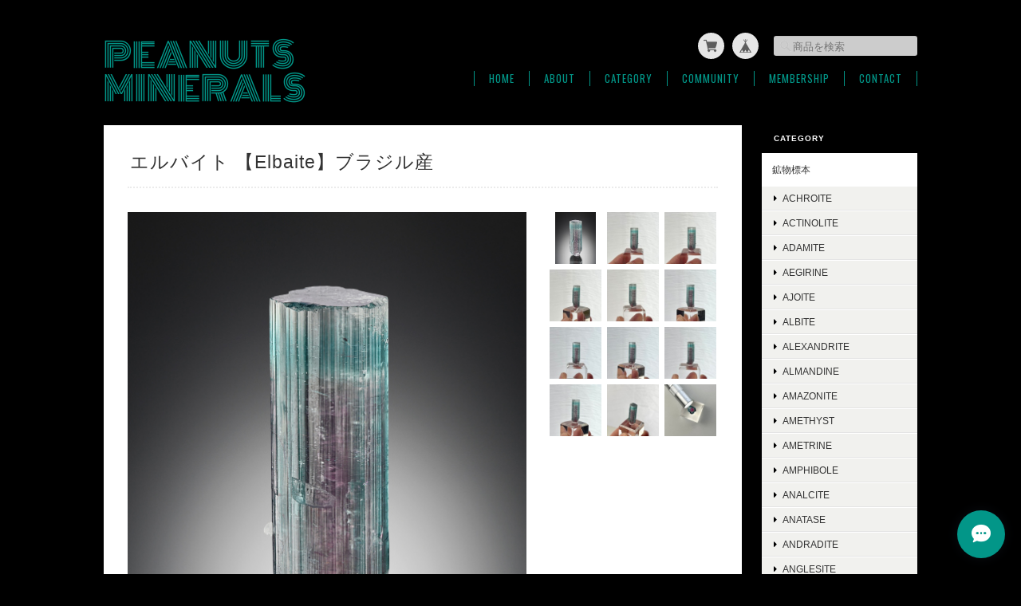

--- FILE ---
content_type: text/html; charset=UTF-8
request_url: https://www.peanutsminerals.com/items/70858776
body_size: 47897
content:
<!DOCTYPE html>
<html lang="ja">
<head>

<link rel="stylesheet" type="text/css" href="https://cf-baseassets.thebase.in/e5d617a6d305f202338f857d3ae165af/asset/shop/BASEshop-c04794395695aab12cc9.css"/>
	<meta charset="utf-8">
	<meta name="viewport" content="width=device-width, initial-scale=1.0, maximum-scale=1.0, user-scalable=no" />
	<meta name="copyright" content="BASE" />
	<title>エルバイト 【Elbaite】ブラジル産 | PEANUTS MINERALS</title>
	<link rel='icon' type='image/png' href='//static.thebase.in/favicon.png' />
<link rel='apple-touch-icon' sizes='180x180' href='//static.thebase.in/apple-touch-icon.png' />
<link rel='apple-touch-icon-precomposed' href='//static.thebase.in/apple-touch-icon.png' />

	<meta name="BASE-Theme-Name" content="Masterpiece">
	<meta name="BASE-Theme-Version" content="18.3">
	
	

		<meta name="description" content="動画はこちらhttps://youtu.be/pT-ZFRfRyJA写真は実物に準じて撮影しておりますが、購入前には動画も必ずご確認ください。Tourmaline var. ElbaiteTaquaral, Itinga, Minas Gerais, Brazil29×10.5×10mm2021年〜2022年の時期に産出したとされる比較的新しいトルマリン、ブラジル産です。トップがカラーレス、中心下部がレッドで、その上に僅かに淡いイエローが入り、そしてブルーグリーンが覆うトリカラーの結晶です。トップから見る事でウォーターメロンの色合いも楽しめます。非常にクリアでテリも強く、トップも含めて比較的ダメージの少ない良結晶、また3cm近いサイズ感も魅力的です。僅かですがレピドライトとの共生も見られます。リペアや加工はございません。天然石のため、自然由来のカケやキズなどがある場合がございます。写真のみで判断できない部分は動画にてご確認下さい。パソコンのモニター上にてご覧の場合、更にクリックして頂くと拡大可能です。また、動画にて使用しているアクリルベースやケースは付属致しませんのでご了承下さい。" />

<meta property="fb:app_id" content="350947278320210" />
<meta property="og:description" content="動画はこちらhttps://youtu.be/pT-ZFRfRyJA写真は実物に準じて撮影しておりますが、購入前には動画も必ずご確認ください。Tourmaline var. ElbaiteTaquaral, Itinga, Minas Gerais, Brazil29×10.5×10mm2021年〜2022年の時期に産出したとされる比較的新しいトルマリン、ブラジル産です。トップがカラーレス、中心下部がレッドで、その上に僅かに淡いイエローが入り、そしてブルーグリーンが覆うトリカラーの結晶です。トップから見る事でウォーターメロンの色合いも楽しめます。非常にクリアでテリも強く、トップも含めて比較的ダメージの少ない良結晶、また3cm近いサイズ感も魅力的です。僅かですがレピドライトとの共生も見られます。リペアや加工はございません。天然石のため、自然由来のカケやキズなどがある場合がございます。写真のみで判断できない部分は動画にてご確認下さい。パソコンのモニター上にてご覧の場合、更にクリックして頂くと拡大可能です。また、動画にて使用しているアクリルベースやケースは付属致しませんのでご了承下さい。" />
<meta property="og:title" content="エルバイト 【Elbaite】ブラジル産 | PEANUTS MINERALS powered by BASE" />
<meta property="og:image" content="https://baseec-img-mng.akamaized.net/images/item/origin/5768778a0abf92d80d321511fe428473.jpg?imformat=generic&q=90&im=Resize,width=1200,type=normal" />
<meta property="og:url" content="https://www.peanutsminerals.com/items/70858776" />
<meta property="og:site_name" content="PEANUTS MINERALS" />
<meta property="og:type" content="product" />

<meta property="product:price:amount" content="50" />
<meta property="product:price:currency" content="JPY" />
<meta property="product:product_link" content="https://www.peanutsminerals.com/items/70858776" />

<meta name="twitter:card" content="summary_large_image" />
<meta name="twitter:site" content="@peanutsminerals" />
<meta name="twitter:url" content="https://www.peanutsminerals.com/items/70858776" />
<meta name="twitter:title" content="エルバイト 【Elbaite】ブラジル産 | PEANUTS MINERALS" />
<meta name="twitter:description" content="動画はこちらhttps://youtu.be/pT-ZFRfRyJA写真は実物に準じて撮影しておりますが、購入前には動画も必ずご確認ください。Tourmaline var. ElbaiteTaquaral, Itinga, Minas Gerais, Brazil29×10.5×10mm2021年〜2022年の時期に産出したとされる比較的新しいトルマリン、ブラジル産です。トップがカラーレス、中心下部がレッドで、その上に僅かに淡いイエローが入り、そしてブルーグリーンが覆うトリカラーの結晶です。トップから見る事でウォーターメロンの色合いも楽しめます。非常にクリアでテリも強く、トップも含めて比較的ダメージの少ない良結晶、また3cm近いサイズ感も魅力的です。僅かですがレピドライトとの共生も見られます。リペアや加工はございません。天然石のため、自然由来のカケやキズなどがある場合がございます。写真のみで判断できない部分は動画にてご確認下さい。パソコンのモニター上にてご覧の場合、更にクリックして頂くと拡大可能です。また、動画にて使用しているアクリルベースやケースは付属致しませんのでご了承下さい。" />
<meta name="twitter:image" content="https://baseec-img-mng.akamaized.net/images/item/origin/5768778a0abf92d80d321511fe428473.jpg?imformat=generic&q=90&im=Resize,width=1200,type=normal" />

	<link rel="stylesheet" href="https://basefile.s3.amazonaws.com/ymtk/58bcb356ec856/colorbox.css">
	<link rel="stylesheet" href="/css/bootstrap.min.css">
	<link rel="stylesheet" href="/css/bootstrap-select.min.css">
	
	
	<script src="https://basefile.akamaized.net/ymtk/66052dcf1de76/jquery.min.js"></script>
	<script src="https://basefile.akamaized.net/ymtk/66052ddf93382/jquery-migrate-3.3.2.min.js"></script>

		
		<link rel="stylesheet" type="text/css" href="/item_label/css/ShopTemplate/style.css?1769561469977">
	<script type="text/javascript" src="/item_label/js/ShopTemplate/labelpostion.js?1769561469977"></script>
		
	
	<script src="/js/change_status.js?1769561469977"></script>
	
	<link rel="stylesheet" href="https://basefile.akamaized.net/ymtk/69716c89c3558/masterpiece183.min.css" type="text/css">    
	<link rel="stylesheet" href="https://fonts.googleapis.com/css?family=Oswald" type="text/css">
	<link rel="stylesheet" href="https://maxcdn.bootstrapcdn.com/font-awesome/4.7.0/css/font-awesome.min.css" type="text/css">
	
	<link href='https://fonts.googleapis.com/css?family=Monoton' rel='stylesheet' type='text/css'>
	<style type="text/css">
	
		    #mainHeader h1{ font-family: 'Monoton'; }
				.widget h3,
		.category-title,
		.search-title {
		    background: #000000 !important;
		}
		i.fa,
		.ChildCategories li a:hover,
		.widget.category ul.appsItemCategoryTag_lowerchild li a:before,
		#reviews h2.review01__title:before { color: #000000; }
		.review01__tab:after {border: 2px solid #000000 !important;}
		.menui { background-color:#000000; }
				#mainHeader,
		#mainHeader h1 a,
		.menu li a,
		#mainFooter ul li a,
		address,
		.breadcrumb,.breadcrumb li,.breadcrumb li a{
		    color:#029688;
		}
		.menu li,
		.menu li:last-child { border-color:#029688;}
				.widget.shipping { background:#F54336;}
		
	.alertBanner { background: #ffffff !important;}	.alertBanner { border-color: #fb6767 !important;}	.alertBanner { color: #fb6767 !important;}	
	
    </style>

		<link rel="stylesheet" href="https://basefile.akamaized.net/ymtk/653f0affac201/community-item-mp102.min.css">		
	
<style type="text/css">
body { 
        background-image: none;
        background-color: #000000;
     }
</style>

	<script type="text/javascript">
	var _gaq = _gaq || [];
	var gtag = gtag || function(){};
</script>
			<!-- Matomo Tag Manager -->
<script>
  var _mtm = window._mtm = window._mtm || [];
  _mtm.push({
	'mtm.startTime': (new Date().getTime()),
	'event': 'mtm.Start',
	'env': "production",

	
				'shopId': "peanutstone",

						'itemId': "70858776",
			
  });
  (function() {
    var d=document, g=d.createElement('script'), s=d.getElementsByTagName('script')[0];
    g.async=true; g.src='https://matomo.thebase.com/matomo/js/container_9jiEAfNf.js'; s.parentNode.insertBefore(g,s);
  })();
</script>
<!-- End Matomo Tag Manager -->
	







<meta name="cot:primaryColor" content="#000000"><meta name="cot:accentColor" content="#000000"><meta name="cot:textColor" content="#029688"><meta name="cot:lightTextColor" content="#ffffff"><meta name="cot:complementaryColor" content="#029688"><meta name="cot:titleColor" content="#029688">

	

	<script type="text/javascript">
		;window.NREUM||(NREUM={});NREUM.init={distributed_tracing:{enabled:true},privacy:{cookies_enabled:true},ajax:{deny_list:["bam.nr-data.net"]}};

		;NREUM.loader_config={accountID:"2907216",trustKey:"2804831",agentID:"663072695",licenseKey:"NRJS-4c41e18b2dabf750af0",applicationID:"663072695"}
		;NREUM.info={beacon:"bam.nr-data.net",errorBeacon:"bam.nr-data.net",licenseKey:"NRJS-4c41e18b2dabf750af0",applicationID:"663072695",sa:1}

		;/*! For license information please see nr-loader-spa-1.236.0.min.js.LICENSE.txt */
		(()=>{"use strict";var e,t,r={5763:(e,t,r)=>{r.d(t,{P_:()=>l,Mt:()=>g,C5:()=>s,DL:()=>v,OP:()=>T,lF:()=>D,Yu:()=>y,Dg:()=>h,CX:()=>c,GE:()=>b,sU:()=>_});var n=r(8632),i=r(9567);const o={beacon:n.ce.beacon,errorBeacon:n.ce.errorBeacon,licenseKey:void 0,applicationID:void 0,sa:void 0,queueTime:void 0,applicationTime:void 0,ttGuid:void 0,user:void 0,account:void 0,product:void 0,extra:void 0,jsAttributes:{},userAttributes:void 0,atts:void 0,transactionName:void 0,tNamePlain:void 0},a={};function s(e){if(!e)throw new Error("All info objects require an agent identifier!");if(!a[e])throw new Error("Info for ".concat(e," was never set"));return a[e]}function c(e,t){if(!e)throw new Error("All info objects require an agent identifier!");a[e]=(0,i.D)(t,o),(0,n.Qy)(e,a[e],"info")}var u=r(7056);const d=()=>{const e={blockSelector:"[data-nr-block]",maskInputOptions:{password:!0}};return{allow_bfcache:!0,privacy:{cookies_enabled:!0},ajax:{deny_list:void 0,enabled:!0,harvestTimeSeconds:10},distributed_tracing:{enabled:void 0,exclude_newrelic_header:void 0,cors_use_newrelic_header:void 0,cors_use_tracecontext_headers:void 0,allowed_origins:void 0},session:{domain:void 0,expiresMs:u.oD,inactiveMs:u.Hb},ssl:void 0,obfuscate:void 0,jserrors:{enabled:!0,harvestTimeSeconds:10},metrics:{enabled:!0},page_action:{enabled:!0,harvestTimeSeconds:30},page_view_event:{enabled:!0},page_view_timing:{enabled:!0,harvestTimeSeconds:30,long_task:!1},session_trace:{enabled:!0,harvestTimeSeconds:10},harvest:{tooManyRequestsDelay:60},session_replay:{enabled:!1,harvestTimeSeconds:60,sampleRate:.1,errorSampleRate:.1,maskTextSelector:"*",maskAllInputs:!0,get blockClass(){return"nr-block"},get ignoreClass(){return"nr-ignore"},get maskTextClass(){return"nr-mask"},get blockSelector(){return e.blockSelector},set blockSelector(t){e.blockSelector+=",".concat(t)},get maskInputOptions(){return e.maskInputOptions},set maskInputOptions(t){e.maskInputOptions={...t,password:!0}}},spa:{enabled:!0,harvestTimeSeconds:10}}},f={};function l(e){if(!e)throw new Error("All configuration objects require an agent identifier!");if(!f[e])throw new Error("Configuration for ".concat(e," was never set"));return f[e]}function h(e,t){if(!e)throw new Error("All configuration objects require an agent identifier!");f[e]=(0,i.D)(t,d()),(0,n.Qy)(e,f[e],"config")}function g(e,t){if(!e)throw new Error("All configuration objects require an agent identifier!");var r=l(e);if(r){for(var n=t.split("."),i=0;i<n.length-1;i++)if("object"!=typeof(r=r[n[i]]))return;r=r[n[n.length-1]]}return r}const p={accountID:void 0,trustKey:void 0,agentID:void 0,licenseKey:void 0,applicationID:void 0,xpid:void 0},m={};function v(e){if(!e)throw new Error("All loader-config objects require an agent identifier!");if(!m[e])throw new Error("LoaderConfig for ".concat(e," was never set"));return m[e]}function b(e,t){if(!e)throw new Error("All loader-config objects require an agent identifier!");m[e]=(0,i.D)(t,p),(0,n.Qy)(e,m[e],"loader_config")}const y=(0,n.mF)().o;var w=r(385),x=r(6818);const A={buildEnv:x.Re,bytesSent:{},queryBytesSent:{},customTransaction:void 0,disabled:!1,distMethod:x.gF,isolatedBacklog:!1,loaderType:void 0,maxBytes:3e4,offset:Math.floor(w._A?.performance?.timeOrigin||w._A?.performance?.timing?.navigationStart||Date.now()),onerror:void 0,origin:""+w._A.location,ptid:void 0,releaseIds:{},session:void 0,xhrWrappable:"function"==typeof w._A.XMLHttpRequest?.prototype?.addEventListener,version:x.q4},E={};function T(e){if(!e)throw new Error("All runtime objects require an agent identifier!");if(!E[e])throw new Error("Runtime for ".concat(e," was never set"));return E[e]}function _(e,t){if(!e)throw new Error("All runtime objects require an agent identifier!");E[e]=(0,i.D)(t,A),(0,n.Qy)(e,E[e],"runtime")}function D(e){return function(e){try{const t=s(e);return!!t.licenseKey&&!!t.errorBeacon&&!!t.applicationID}catch(e){return!1}}(e)}},9567:(e,t,r)=>{r.d(t,{D:()=>i});var n=r(50);function i(e,t){try{if(!e||"object"!=typeof e)return(0,n.Z)("Setting a Configurable requires an object as input");if(!t||"object"!=typeof t)return(0,n.Z)("Setting a Configurable requires a model to set its initial properties");const r=Object.create(Object.getPrototypeOf(t),Object.getOwnPropertyDescriptors(t)),o=0===Object.keys(r).length?e:r;for(let a in o)if(void 0!==e[a])try{"object"==typeof e[a]&&"object"==typeof t[a]?r[a]=i(e[a],t[a]):r[a]=e[a]}catch(e){(0,n.Z)("An error occurred while setting a property of a Configurable",e)}return r}catch(e){(0,n.Z)("An error occured while setting a Configurable",e)}}},6818:(e,t,r)=>{r.d(t,{Re:()=>i,gF:()=>o,q4:()=>n});const n="1.236.0",i="PROD",o="CDN"},385:(e,t,r)=>{r.d(t,{FN:()=>a,IF:()=>u,Nk:()=>f,Tt:()=>s,_A:()=>o,il:()=>n,pL:()=>c,v6:()=>i,w1:()=>d});const n="undefined"!=typeof window&&!!window.document,i="undefined"!=typeof WorkerGlobalScope&&("undefined"!=typeof self&&self instanceof WorkerGlobalScope&&self.navigator instanceof WorkerNavigator||"undefined"!=typeof globalThis&&globalThis instanceof WorkerGlobalScope&&globalThis.navigator instanceof WorkerNavigator),o=n?window:"undefined"!=typeof WorkerGlobalScope&&("undefined"!=typeof self&&self instanceof WorkerGlobalScope&&self||"undefined"!=typeof globalThis&&globalThis instanceof WorkerGlobalScope&&globalThis),a=""+o?.location,s=/iPad|iPhone|iPod/.test(navigator.userAgent),c=s&&"undefined"==typeof SharedWorker,u=(()=>{const e=navigator.userAgent.match(/Firefox[/\s](\d+\.\d+)/);return Array.isArray(e)&&e.length>=2?+e[1]:0})(),d=Boolean(n&&window.document.documentMode),f=!!navigator.sendBeacon},1117:(e,t,r)=>{r.d(t,{w:()=>o});var n=r(50);const i={agentIdentifier:"",ee:void 0};class o{constructor(e){try{if("object"!=typeof e)return(0,n.Z)("shared context requires an object as input");this.sharedContext={},Object.assign(this.sharedContext,i),Object.entries(e).forEach((e=>{let[t,r]=e;Object.keys(i).includes(t)&&(this.sharedContext[t]=r)}))}catch(e){(0,n.Z)("An error occured while setting SharedContext",e)}}}},8e3:(e,t,r)=>{r.d(t,{L:()=>d,R:()=>c});var n=r(2177),i=r(1284),o=r(4322),a=r(3325);const s={};function c(e,t){const r={staged:!1,priority:a.p[t]||0};u(e),s[e].get(t)||s[e].set(t,r)}function u(e){e&&(s[e]||(s[e]=new Map))}function d(){let e=arguments.length>0&&void 0!==arguments[0]?arguments[0]:"",t=arguments.length>1&&void 0!==arguments[1]?arguments[1]:"feature";if(u(e),!e||!s[e].get(t))return a(t);s[e].get(t).staged=!0;const r=[...s[e]];function a(t){const r=e?n.ee.get(e):n.ee,a=o.X.handlers;if(r.backlog&&a){var s=r.backlog[t],c=a[t];if(c){for(var u=0;s&&u<s.length;++u)f(s[u],c);(0,i.D)(c,(function(e,t){(0,i.D)(t,(function(t,r){r[0].on(e,r[1])}))}))}delete a[t],r.backlog[t]=null,r.emit("drain-"+t,[])}}r.every((e=>{let[t,r]=e;return r.staged}))&&(r.sort(((e,t)=>e[1].priority-t[1].priority)),r.forEach((e=>{let[t]=e;a(t)})))}function f(e,t){var r=e[1];(0,i.D)(t[r],(function(t,r){var n=e[0];if(r[0]===n){var i=r[1],o=e[3],a=e[2];i.apply(o,a)}}))}},2177:(e,t,r)=>{r.d(t,{c:()=>f,ee:()=>u});var n=r(8632),i=r(2210),o=r(1284),a=r(5763),s="nr@context";let c=(0,n.fP)();var u;function d(){}function f(e){return(0,i.X)(e,s,l)}function l(){return new d}function h(){u.aborted=!0,u.backlog={}}c.ee?u=c.ee:(u=function e(t,r){var n={},c={},f={},g=!1;try{g=16===r.length&&(0,a.OP)(r).isolatedBacklog}catch(e){}var p={on:b,addEventListener:b,removeEventListener:y,emit:v,get:x,listeners:w,context:m,buffer:A,abort:h,aborted:!1,isBuffering:E,debugId:r,backlog:g?{}:t&&"object"==typeof t.backlog?t.backlog:{}};return p;function m(e){return e&&e instanceof d?e:e?(0,i.X)(e,s,l):l()}function v(e,r,n,i,o){if(!1!==o&&(o=!0),!u.aborted||i){t&&o&&t.emit(e,r,n);for(var a=m(n),s=w(e),d=s.length,f=0;f<d;f++)s[f].apply(a,r);var l=T()[c[e]];return l&&l.push([p,e,r,a]),a}}function b(e,t){n[e]=w(e).concat(t)}function y(e,t){var r=n[e];if(r)for(var i=0;i<r.length;i++)r[i]===t&&r.splice(i,1)}function w(e){return n[e]||[]}function x(t){return f[t]=f[t]||e(p,t)}function A(e,t){var r=T();p.aborted||(0,o.D)(e,(function(e,n){t=t||"feature",c[n]=t,t in r||(r[t]=[])}))}function E(e){return!!T()[c[e]]}function T(){return p.backlog}}(void 0,"globalEE"),c.ee=u)},5546:(e,t,r)=>{r.d(t,{E:()=>n,p:()=>i});var n=r(2177).ee.get("handle");function i(e,t,r,i,o){o?(o.buffer([e],i),o.emit(e,t,r)):(n.buffer([e],i),n.emit(e,t,r))}},4322:(e,t,r)=>{r.d(t,{X:()=>o});var n=r(5546);o.on=a;var i=o.handlers={};function o(e,t,r,o){a(o||n.E,i,e,t,r)}function a(e,t,r,i,o){o||(o="feature"),e||(e=n.E);var a=t[o]=t[o]||{};(a[r]=a[r]||[]).push([e,i])}},3239:(e,t,r)=>{r.d(t,{bP:()=>s,iz:()=>c,m$:()=>a});var n=r(385);let i=!1,o=!1;try{const e={get passive(){return i=!0,!1},get signal(){return o=!0,!1}};n._A.addEventListener("test",null,e),n._A.removeEventListener("test",null,e)}catch(e){}function a(e,t){return i||o?{capture:!!e,passive:i,signal:t}:!!e}function s(e,t){let r=arguments.length>2&&void 0!==arguments[2]&&arguments[2],n=arguments.length>3?arguments[3]:void 0;window.addEventListener(e,t,a(r,n))}function c(e,t){let r=arguments.length>2&&void 0!==arguments[2]&&arguments[2],n=arguments.length>3?arguments[3]:void 0;document.addEventListener(e,t,a(r,n))}},4402:(e,t,r)=>{r.d(t,{Ht:()=>u,M:()=>c,Rl:()=>a,ky:()=>s});var n=r(385);const i="xxxxxxxx-xxxx-4xxx-yxxx-xxxxxxxxxxxx";function o(e,t){return e?15&e[t]:16*Math.random()|0}function a(){const e=n._A?.crypto||n._A?.msCrypto;let t,r=0;return e&&e.getRandomValues&&(t=e.getRandomValues(new Uint8Array(31))),i.split("").map((e=>"x"===e?o(t,++r).toString(16):"y"===e?(3&o()|8).toString(16):e)).join("")}function s(e){const t=n._A?.crypto||n._A?.msCrypto;let r,i=0;t&&t.getRandomValues&&(r=t.getRandomValues(new Uint8Array(31)));const a=[];for(var s=0;s<e;s++)a.push(o(r,++i).toString(16));return a.join("")}function c(){return s(16)}function u(){return s(32)}},7056:(e,t,r)=>{r.d(t,{Bq:()=>n,Hb:()=>o,oD:()=>i});const n="NRBA",i=144e5,o=18e5},7894:(e,t,r)=>{function n(){return Math.round(performance.now())}r.d(t,{z:()=>n})},7243:(e,t,r)=>{r.d(t,{e:()=>o});var n=r(385),i={};function o(e){if(e in i)return i[e];if(0===(e||"").indexOf("data:"))return{protocol:"data"};let t;var r=n._A?.location,o={};if(n.il)t=document.createElement("a"),t.href=e;else try{t=new URL(e,r.href)}catch(e){return o}o.port=t.port;var a=t.href.split("://");!o.port&&a[1]&&(o.port=a[1].split("/")[0].split("@").pop().split(":")[1]),o.port&&"0"!==o.port||(o.port="https"===a[0]?"443":"80"),o.hostname=t.hostname||r.hostname,o.pathname=t.pathname,o.protocol=a[0],"/"!==o.pathname.charAt(0)&&(o.pathname="/"+o.pathname);var s=!t.protocol||":"===t.protocol||t.protocol===r.protocol,c=t.hostname===r.hostname&&t.port===r.port;return o.sameOrigin=s&&(!t.hostname||c),"/"===o.pathname&&(i[e]=o),o}},50:(e,t,r)=>{function n(e,t){"function"==typeof console.warn&&(console.warn("New Relic: ".concat(e)),t&&console.warn(t))}r.d(t,{Z:()=>n})},2587:(e,t,r)=>{r.d(t,{N:()=>c,T:()=>u});var n=r(2177),i=r(5546),o=r(8e3),a=r(3325);const s={stn:[a.D.sessionTrace],err:[a.D.jserrors,a.D.metrics],ins:[a.D.pageAction],spa:[a.D.spa],sr:[a.D.sessionReplay,a.D.sessionTrace]};function c(e,t){const r=n.ee.get(t);e&&"object"==typeof e&&(Object.entries(e).forEach((e=>{let[t,n]=e;void 0===u[t]&&(s[t]?s[t].forEach((e=>{n?(0,i.p)("feat-"+t,[],void 0,e,r):(0,i.p)("block-"+t,[],void 0,e,r),(0,i.p)("rumresp-"+t,[Boolean(n)],void 0,e,r)})):n&&(0,i.p)("feat-"+t,[],void 0,void 0,r),u[t]=Boolean(n))})),Object.keys(s).forEach((e=>{void 0===u[e]&&(s[e]?.forEach((t=>(0,i.p)("rumresp-"+e,[!1],void 0,t,r))),u[e]=!1)})),(0,o.L)(t,a.D.pageViewEvent))}const u={}},2210:(e,t,r)=>{r.d(t,{X:()=>i});var n=Object.prototype.hasOwnProperty;function i(e,t,r){if(n.call(e,t))return e[t];var i=r();if(Object.defineProperty&&Object.keys)try{return Object.defineProperty(e,t,{value:i,writable:!0,enumerable:!1}),i}catch(e){}return e[t]=i,i}},1284:(e,t,r)=>{r.d(t,{D:()=>n});const n=(e,t)=>Object.entries(e||{}).map((e=>{let[r,n]=e;return t(r,n)}))},4351:(e,t,r)=>{r.d(t,{P:()=>o});var n=r(2177);const i=()=>{const e=new WeakSet;return(t,r)=>{if("object"==typeof r&&null!==r){if(e.has(r))return;e.add(r)}return r}};function o(e){try{return JSON.stringify(e,i())}catch(e){try{n.ee.emit("internal-error",[e])}catch(e){}}}},3960:(e,t,r)=>{r.d(t,{K:()=>a,b:()=>o});var n=r(3239);function i(){return"undefined"==typeof document||"complete"===document.readyState}function o(e,t){if(i())return e();(0,n.bP)("load",e,t)}function a(e){if(i())return e();(0,n.iz)("DOMContentLoaded",e)}},8632:(e,t,r)=>{r.d(t,{EZ:()=>u,Qy:()=>c,ce:()=>o,fP:()=>a,gG:()=>d,mF:()=>s});var n=r(7894),i=r(385);const o={beacon:"bam.nr-data.net",errorBeacon:"bam.nr-data.net"};function a(){return i._A.NREUM||(i._A.NREUM={}),void 0===i._A.newrelic&&(i._A.newrelic=i._A.NREUM),i._A.NREUM}function s(){let e=a();return e.o||(e.o={ST:i._A.setTimeout,SI:i._A.setImmediate,CT:i._A.clearTimeout,XHR:i._A.XMLHttpRequest,REQ:i._A.Request,EV:i._A.Event,PR:i._A.Promise,MO:i._A.MutationObserver,FETCH:i._A.fetch}),e}function c(e,t,r){let i=a();const o=i.initializedAgents||{},s=o[e]||{};return Object.keys(s).length||(s.initializedAt={ms:(0,n.z)(),date:new Date}),i.initializedAgents={...o,[e]:{...s,[r]:t}},i}function u(e,t){a()[e]=t}function d(){return function(){let e=a();const t=e.info||{};e.info={beacon:o.beacon,errorBeacon:o.errorBeacon,...t}}(),function(){let e=a();const t=e.init||{};e.init={...t}}(),s(),function(){let e=a();const t=e.loader_config||{};e.loader_config={...t}}(),a()}},7956:(e,t,r)=>{r.d(t,{N:()=>i});var n=r(3239);function i(e){let t=arguments.length>1&&void 0!==arguments[1]&&arguments[1],r=arguments.length>2?arguments[2]:void 0,i=arguments.length>3?arguments[3]:void 0;return void(0,n.iz)("visibilitychange",(function(){if(t)return void("hidden"==document.visibilityState&&e());e(document.visibilityState)}),r,i)}},1214:(e,t,r)=>{r.d(t,{em:()=>v,u5:()=>N,QU:()=>S,_L:()=>I,Gm:()=>L,Lg:()=>M,gy:()=>U,BV:()=>Q,Kf:()=>ee});var n=r(2177);const i="nr@original";var o=Object.prototype.hasOwnProperty,a=!1;function s(e,t){return e||(e=n.ee),r.inPlace=function(e,t,n,i,o){n||(n="");var a,s,c,u="-"===n.charAt(0);for(c=0;c<t.length;c++)d(a=e[s=t[c]])||(e[s]=r(a,u?s+n:n,i,s,o))},r.flag=i,r;function r(t,r,n,a,s){return d(t)?t:(r||(r=""),nrWrapper[i]=t,u(t,nrWrapper,e),nrWrapper);function nrWrapper(){var i,u,d,f;try{u=this,i=[...arguments],d="function"==typeof n?n(i,u):n||{}}catch(t){c([t,"",[i,u,a],d],e)}o(r+"start",[i,u,a],d,s);try{return f=t.apply(u,i)}catch(e){throw o(r+"err",[i,u,e],d,s),e}finally{o(r+"end",[i,u,f],d,s)}}}function o(r,n,i,o){if(!a||t){var s=a;a=!0;try{e.emit(r,n,i,t,o)}catch(t){c([t,r,n,i],e)}a=s}}}function c(e,t){t||(t=n.ee);try{t.emit("internal-error",e)}catch(e){}}function u(e,t,r){if(Object.defineProperty&&Object.keys)try{return Object.keys(e).forEach((function(r){Object.defineProperty(t,r,{get:function(){return e[r]},set:function(t){return e[r]=t,t}})})),t}catch(e){c([e],r)}for(var n in e)o.call(e,n)&&(t[n]=e[n]);return t}function d(e){return!(e&&e instanceof Function&&e.apply&&!e[i])}var f=r(2210),l=r(385);const h={},g=XMLHttpRequest,p="addEventListener",m="removeEventListener";function v(e){var t=function(e){return(e||n.ee).get("events")}(e);if(h[t.debugId]++)return t;h[t.debugId]=1;var r=s(t,!0);function i(e){r.inPlace(e,[p,m],"-",o)}function o(e,t){return e[1]}return"getPrototypeOf"in Object&&(l.il&&b(document,i),b(l._A,i),b(g.prototype,i)),t.on(p+"-start",(function(e,t){var n=e[1];if(null!==n&&("function"==typeof n||"object"==typeof n)){var i=(0,f.X)(n,"nr@wrapped",(function(){var e={object:function(){if("function"!=typeof n.handleEvent)return;return n.handleEvent.apply(n,arguments)},function:n}[typeof n];return e?r(e,"fn-",null,e.name||"anonymous"):n}));this.wrapped=e[1]=i}})),t.on(m+"-start",(function(e){e[1]=this.wrapped||e[1]})),t}function b(e,t){let r=e;for(;"object"==typeof r&&!Object.prototype.hasOwnProperty.call(r,p);)r=Object.getPrototypeOf(r);for(var n=arguments.length,i=new Array(n>2?n-2:0),o=2;o<n;o++)i[o-2]=arguments[o];r&&t(r,...i)}var y="fetch-",w=y+"body-",x=["arrayBuffer","blob","json","text","formData"],A=l._A.Request,E=l._A.Response,T="prototype",_="nr@context";const D={};function N(e){const t=function(e){return(e||n.ee).get("fetch")}(e);if(!(A&&E&&l._A.fetch))return t;if(D[t.debugId]++)return t;function r(e,r,n){var i=e[r];"function"==typeof i&&(e[r]=function(){var e,r=[...arguments],o={};t.emit(n+"before-start",[r],o),o[_]&&o[_].dt&&(e=o[_].dt);var a=i.apply(this,r);return t.emit(n+"start",[r,e],a),a.then((function(e){return t.emit(n+"end",[null,e],a),e}),(function(e){throw t.emit(n+"end",[e],a),e}))})}return D[t.debugId]=1,x.forEach((e=>{r(A[T],e,w),r(E[T],e,w)})),r(l._A,"fetch",y),t.on(y+"end",(function(e,r){var n=this;if(r){var i=r.headers.get("content-length");null!==i&&(n.rxSize=i),t.emit(y+"done",[null,r],n)}else t.emit(y+"done",[e],n)})),t}const O={},j=["pushState","replaceState"];function S(e){const t=function(e){return(e||n.ee).get("history")}(e);return!l.il||O[t.debugId]++||(O[t.debugId]=1,s(t).inPlace(window.history,j,"-")),t}var P=r(3239);const C={},R=["appendChild","insertBefore","replaceChild"];function I(e){const t=function(e){return(e||n.ee).get("jsonp")}(e);if(!l.il||C[t.debugId])return t;C[t.debugId]=!0;var r=s(t),i=/[?&](?:callback|cb)=([^&#]+)/,o=/(.*)\.([^.]+)/,a=/^(\w+)(\.|$)(.*)$/;function c(e,t){var r=e.match(a),n=r[1],i=r[3];return i?c(i,t[n]):t[n]}return r.inPlace(Node.prototype,R,"dom-"),t.on("dom-start",(function(e){!function(e){if(!e||"string"!=typeof e.nodeName||"script"!==e.nodeName.toLowerCase())return;if("function"!=typeof e.addEventListener)return;var n=(a=e.src,s=a.match(i),s?s[1]:null);var a,s;if(!n)return;var u=function(e){var t=e.match(o);if(t&&t.length>=3)return{key:t[2],parent:c(t[1],window)};return{key:e,parent:window}}(n);if("function"!=typeof u.parent[u.key])return;var d={};function f(){t.emit("jsonp-end",[],d),e.removeEventListener("load",f,(0,P.m$)(!1)),e.removeEventListener("error",l,(0,P.m$)(!1))}function l(){t.emit("jsonp-error",[],d),t.emit("jsonp-end",[],d),e.removeEventListener("load",f,(0,P.m$)(!1)),e.removeEventListener("error",l,(0,P.m$)(!1))}r.inPlace(u.parent,[u.key],"cb-",d),e.addEventListener("load",f,(0,P.m$)(!1)),e.addEventListener("error",l,(0,P.m$)(!1)),t.emit("new-jsonp",[e.src],d)}(e[0])})),t}var k=r(5763);const H={};function L(e){const t=function(e){return(e||n.ee).get("mutation")}(e);if(!l.il||H[t.debugId])return t;H[t.debugId]=!0;var r=s(t),i=k.Yu.MO;return i&&(window.MutationObserver=function(e){return this instanceof i?new i(r(e,"fn-")):i.apply(this,arguments)},MutationObserver.prototype=i.prototype),t}const z={};function M(e){const t=function(e){return(e||n.ee).get("promise")}(e);if(z[t.debugId])return t;z[t.debugId]=!0;var r=n.c,o=s(t),a=k.Yu.PR;return a&&function(){function e(r){var n=t.context(),i=o(r,"executor-",n,null,!1);const s=Reflect.construct(a,[i],e);return t.context(s).getCtx=function(){return n},s}l._A.Promise=e,Object.defineProperty(e,"name",{value:"Promise"}),e.toString=function(){return a.toString()},Object.setPrototypeOf(e,a),["all","race"].forEach((function(r){const n=a[r];e[r]=function(e){let i=!1;[...e||[]].forEach((e=>{this.resolve(e).then(a("all"===r),a(!1))}));const o=n.apply(this,arguments);return o;function a(e){return function(){t.emit("propagate",[null,!i],o,!1,!1),i=i||!e}}}})),["resolve","reject"].forEach((function(r){const n=a[r];e[r]=function(e){const r=n.apply(this,arguments);return e!==r&&t.emit("propagate",[e,!0],r,!1,!1),r}})),e.prototype=a.prototype;const n=a.prototype.then;a.prototype.then=function(){var e=this,i=r(e);i.promise=e;for(var a=arguments.length,s=new Array(a),c=0;c<a;c++)s[c]=arguments[c];s[0]=o(s[0],"cb-",i,null,!1),s[1]=o(s[1],"cb-",i,null,!1);const u=n.apply(this,s);return i.nextPromise=u,t.emit("propagate",[e,!0],u,!1,!1),u},a.prototype.then[i]=n,t.on("executor-start",(function(e){e[0]=o(e[0],"resolve-",this,null,!1),e[1]=o(e[1],"resolve-",this,null,!1)})),t.on("executor-err",(function(e,t,r){e[1](r)})),t.on("cb-end",(function(e,r,n){t.emit("propagate",[n,!0],this.nextPromise,!1,!1)})),t.on("propagate",(function(e,r,n){this.getCtx&&!r||(this.getCtx=function(){if(e instanceof Promise)var r=t.context(e);return r&&r.getCtx?r.getCtx():this})}))}(),t}const B={},F="requestAnimationFrame";function U(e){const t=function(e){return(e||n.ee).get("raf")}(e);if(!l.il||B[t.debugId]++)return t;B[t.debugId]=1;var r=s(t);return r.inPlace(window,[F],"raf-"),t.on("raf-start",(function(e){e[0]=r(e[0],"fn-")})),t}const q={},G="setTimeout",V="setInterval",X="clearTimeout",W="-start",Z="-",$=[G,"setImmediate",V,X,"clearImmediate"];function Q(e){const t=function(e){return(e||n.ee).get("timer")}(e);if(q[t.debugId]++)return t;q[t.debugId]=1;var r=s(t);return r.inPlace(l._A,$.slice(0,2),G+Z),r.inPlace(l._A,$.slice(2,3),V+Z),r.inPlace(l._A,$.slice(3),X+Z),t.on(V+W,(function(e,t,n){e[0]=r(e[0],"fn-",null,n)})),t.on(G+W,(function(e,t,n){this.method=n,this.timerDuration=isNaN(e[1])?0:+e[1],e[0]=r(e[0],"fn-",this,n)})),t}var Y=r(50);const K={},J=["open","send"];function ee(e){var t=e||n.ee;const r=function(e){return(e||n.ee).get("xhr")}(t);if(K[r.debugId]++)return r;K[r.debugId]=1,v(t);var i=s(r),o=k.Yu.XHR,a=k.Yu.MO,c=k.Yu.PR,u=k.Yu.SI,d="readystatechange",f=["onload","onerror","onabort","onloadstart","onloadend","onprogress","ontimeout"],h=[],g=l._A.XMLHttpRequest.listeners,p=l._A.XMLHttpRequest=function(e){var t=new o(e);function n(){try{r.emit("new-xhr",[t],t),t.addEventListener(d,b,(0,P.m$)(!1))}catch(e){(0,Y.Z)("An error occured while intercepting XHR",e);try{r.emit("internal-error",[e])}catch(e){}}}return this.listeners=g?[...g,n]:[n],this.listeners.forEach((e=>e())),t};function m(e,t){i.inPlace(t,["onreadystatechange"],"fn-",E)}function b(){var e=this,t=r.context(e);e.readyState>3&&!t.resolved&&(t.resolved=!0,r.emit("xhr-resolved",[],e)),i.inPlace(e,f,"fn-",E)}if(function(e,t){for(var r in e)t[r]=e[r]}(o,p),p.prototype=o.prototype,i.inPlace(p.prototype,J,"-xhr-",E),r.on("send-xhr-start",(function(e,t){m(e,t),function(e){h.push(e),a&&(y?y.then(A):u?u(A):(w=-w,x.data=w))}(t)})),r.on("open-xhr-start",m),a){var y=c&&c.resolve();if(!u&&!c){var w=1,x=document.createTextNode(w);new a(A).observe(x,{characterData:!0})}}else t.on("fn-end",(function(e){e[0]&&e[0].type===d||A()}));function A(){for(var e=0;e<h.length;e++)m(0,h[e]);h.length&&(h=[])}function E(e,t){return t}return r}},7825:(e,t,r)=>{r.d(t,{t:()=>n});const n=r(3325).D.ajax},6660:(e,t,r)=>{r.d(t,{A:()=>i,t:()=>n});const n=r(3325).D.jserrors,i="nr@seenError"},3081:(e,t,r)=>{r.d(t,{gF:()=>o,mY:()=>i,t9:()=>n,vz:()=>s,xS:()=>a});const n=r(3325).D.metrics,i="sm",o="cm",a="storeSupportabilityMetrics",s="storeEventMetrics"},4649:(e,t,r)=>{r.d(t,{t:()=>n});const n=r(3325).D.pageAction},7633:(e,t,r)=>{r.d(t,{Dz:()=>i,OJ:()=>a,qw:()=>o,t9:()=>n});const n=r(3325).D.pageViewEvent,i="firstbyte",o="domcontent",a="windowload"},9251:(e,t,r)=>{r.d(t,{t:()=>n});const n=r(3325).D.pageViewTiming},3614:(e,t,r)=>{r.d(t,{BST_RESOURCE:()=>i,END:()=>s,FEATURE_NAME:()=>n,FN_END:()=>u,FN_START:()=>c,PUSH_STATE:()=>d,RESOURCE:()=>o,START:()=>a});const n=r(3325).D.sessionTrace,i="bstResource",o="resource",a="-start",s="-end",c="fn"+a,u="fn"+s,d="pushState"},7836:(e,t,r)=>{r.d(t,{BODY:()=>A,CB_END:()=>E,CB_START:()=>u,END:()=>x,FEATURE_NAME:()=>i,FETCH:()=>_,FETCH_BODY:()=>v,FETCH_DONE:()=>m,FETCH_START:()=>p,FN_END:()=>c,FN_START:()=>s,INTERACTION:()=>l,INTERACTION_API:()=>d,INTERACTION_EVENTS:()=>o,JSONP_END:()=>b,JSONP_NODE:()=>g,JS_TIME:()=>T,MAX_TIMER_BUDGET:()=>a,REMAINING:()=>f,SPA_NODE:()=>h,START:()=>w,originalSetTimeout:()=>y});var n=r(5763);const i=r(3325).D.spa,o=["click","submit","keypress","keydown","keyup","change"],a=999,s="fn-start",c="fn-end",u="cb-start",d="api-ixn-",f="remaining",l="interaction",h="spaNode",g="jsonpNode",p="fetch-start",m="fetch-done",v="fetch-body-",b="jsonp-end",y=n.Yu.ST,w="-start",x="-end",A="-body",E="cb"+x,T="jsTime",_="fetch"},5938:(e,t,r)=>{r.d(t,{W:()=>o});var n=r(5763),i=r(2177);class o{constructor(e,t,r){this.agentIdentifier=e,this.aggregator=t,this.ee=i.ee.get(e,(0,n.OP)(this.agentIdentifier).isolatedBacklog),this.featureName=r,this.blocked=!1}}},9144:(e,t,r)=>{r.d(t,{j:()=>m});var n=r(3325),i=r(5763),o=r(5546),a=r(2177),s=r(7894),c=r(8e3),u=r(3960),d=r(385),f=r(50),l=r(3081),h=r(8632);function g(){const e=(0,h.gG)();["setErrorHandler","finished","addToTrace","inlineHit","addRelease","addPageAction","setCurrentRouteName","setPageViewName","setCustomAttribute","interaction","noticeError","setUserId"].forEach((t=>{e[t]=function(){for(var r=arguments.length,n=new Array(r),i=0;i<r;i++)n[i]=arguments[i];return function(t){for(var r=arguments.length,n=new Array(r>1?r-1:0),i=1;i<r;i++)n[i-1]=arguments[i];let o=[];return Object.values(e.initializedAgents).forEach((e=>{e.exposed&&e.api[t]&&o.push(e.api[t](...n))})),o.length>1?o:o[0]}(t,...n)}}))}var p=r(2587);function m(e){let t=arguments.length>1&&void 0!==arguments[1]?arguments[1]:{},m=arguments.length>2?arguments[2]:void 0,v=arguments.length>3?arguments[3]:void 0,{init:b,info:y,loader_config:w,runtime:x={loaderType:m},exposed:A=!0}=t;const E=(0,h.gG)();y||(b=E.init,y=E.info,w=E.loader_config),(0,i.Dg)(e,b||{}),(0,i.GE)(e,w||{}),(0,i.sU)(e,x),y.jsAttributes??={},d.v6&&(y.jsAttributes.isWorker=!0),(0,i.CX)(e,y),g();const T=function(e,t){t||(0,c.R)(e,"api");const h={};var g=a.ee.get(e),p=g.get("tracer"),m="api-",v=m+"ixn-";function b(t,r,n,o){const a=(0,i.C5)(e);return null===r?delete a.jsAttributes[t]:(0,i.CX)(e,{...a,jsAttributes:{...a.jsAttributes,[t]:r}}),x(m,n,!0,o||null===r?"session":void 0)(t,r)}function y(){}["setErrorHandler","finished","addToTrace","inlineHit","addRelease"].forEach((e=>h[e]=x(m,e,!0,"api"))),h.addPageAction=x(m,"addPageAction",!0,n.D.pageAction),h.setCurrentRouteName=x(m,"routeName",!0,n.D.spa),h.setPageViewName=function(t,r){if("string"==typeof t)return"/"!==t.charAt(0)&&(t="/"+t),(0,i.OP)(e).customTransaction=(r||"http://custom.transaction")+t,x(m,"setPageViewName",!0)()},h.setCustomAttribute=function(e,t){let r=arguments.length>2&&void 0!==arguments[2]&&arguments[2];if("string"==typeof e){if(["string","number"].includes(typeof t)||null===t)return b(e,t,"setCustomAttribute",r);(0,f.Z)("Failed to execute setCustomAttribute.\nNon-null value must be a string or number type, but a type of <".concat(typeof t,"> was provided."))}else(0,f.Z)("Failed to execute setCustomAttribute.\nName must be a string type, but a type of <".concat(typeof e,"> was provided."))},h.setUserId=function(e){if("string"==typeof e||null===e)return b("enduser.id",e,"setUserId",!0);(0,f.Z)("Failed to execute setUserId.\nNon-null value must be a string type, but a type of <".concat(typeof e,"> was provided."))},h.interaction=function(){return(new y).get()};var w=y.prototype={createTracer:function(e,t){var r={},i=this,a="function"==typeof t;return(0,o.p)(v+"tracer",[(0,s.z)(),e,r],i,n.D.spa,g),function(){if(p.emit((a?"":"no-")+"fn-start",[(0,s.z)(),i,a],r),a)try{return t.apply(this,arguments)}catch(e){throw p.emit("fn-err",[arguments,this,"string"==typeof e?new Error(e):e],r),e}finally{p.emit("fn-end",[(0,s.z)()],r)}}}};function x(e,t,r,i){return function(){return(0,o.p)(l.xS,["API/"+t+"/called"],void 0,n.D.metrics,g),i&&(0,o.p)(e+t,[(0,s.z)(),...arguments],r?null:this,i,g),r?void 0:this}}function A(){r.e(439).then(r.bind(r,7438)).then((t=>{let{setAPI:r}=t;r(e),(0,c.L)(e,"api")})).catch((()=>(0,f.Z)("Downloading runtime APIs failed...")))}return["actionText","setName","setAttribute","save","ignore","onEnd","getContext","end","get"].forEach((e=>{w[e]=x(v,e,void 0,n.D.spa)})),h.noticeError=function(e,t){"string"==typeof e&&(e=new Error(e)),(0,o.p)(l.xS,["API/noticeError/called"],void 0,n.D.metrics,g),(0,o.p)("err",[e,(0,s.z)(),!1,t],void 0,n.D.jserrors,g)},d.il?(0,u.b)((()=>A()),!0):A(),h}(e,v);return(0,h.Qy)(e,T,"api"),(0,h.Qy)(e,A,"exposed"),(0,h.EZ)("activatedFeatures",p.T),T}},3325:(e,t,r)=>{r.d(t,{D:()=>n,p:()=>i});const n={ajax:"ajax",jserrors:"jserrors",metrics:"metrics",pageAction:"page_action",pageViewEvent:"page_view_event",pageViewTiming:"page_view_timing",sessionReplay:"session_replay",sessionTrace:"session_trace",spa:"spa"},i={[n.pageViewEvent]:1,[n.pageViewTiming]:2,[n.metrics]:3,[n.jserrors]:4,[n.ajax]:5,[n.sessionTrace]:6,[n.pageAction]:7,[n.spa]:8,[n.sessionReplay]:9}}},n={};function i(e){var t=n[e];if(void 0!==t)return t.exports;var o=n[e]={exports:{}};return r[e](o,o.exports,i),o.exports}i.m=r,i.d=(e,t)=>{for(var r in t)i.o(t,r)&&!i.o(e,r)&&Object.defineProperty(e,r,{enumerable:!0,get:t[r]})},i.f={},i.e=e=>Promise.all(Object.keys(i.f).reduce(((t,r)=>(i.f[r](e,t),t)),[])),i.u=e=>(({78:"page_action-aggregate",147:"metrics-aggregate",242:"session-manager",317:"jserrors-aggregate",348:"page_view_timing-aggregate",412:"lazy-feature-loader",439:"async-api",538:"recorder",590:"session_replay-aggregate",675:"compressor",733:"session_trace-aggregate",786:"page_view_event-aggregate",873:"spa-aggregate",898:"ajax-aggregate"}[e]||e)+"."+{78:"ac76d497",147:"3dc53903",148:"1a20d5fe",242:"2a64278a",317:"49e41428",348:"bd6de33a",412:"2f55ce66",439:"30bd804e",538:"1b18459f",590:"cf0efb30",675:"ae9f91a8",733:"83105561",786:"06482edd",860:"03a8b7a5",873:"e6b09d52",898:"998ef92b"}[e]+"-1.236.0.min.js"),i.o=(e,t)=>Object.prototype.hasOwnProperty.call(e,t),e={},t="NRBA:",i.l=(r,n,o,a)=>{if(e[r])e[r].push(n);else{var s,c;if(void 0!==o)for(var u=document.getElementsByTagName("script"),d=0;d<u.length;d++){var f=u[d];if(f.getAttribute("src")==r||f.getAttribute("data-webpack")==t+o){s=f;break}}s||(c=!0,(s=document.createElement("script")).charset="utf-8",s.timeout=120,i.nc&&s.setAttribute("nonce",i.nc),s.setAttribute("data-webpack",t+o),s.src=r),e[r]=[n];var l=(t,n)=>{s.onerror=s.onload=null,clearTimeout(h);var i=e[r];if(delete e[r],s.parentNode&&s.parentNode.removeChild(s),i&&i.forEach((e=>e(n))),t)return t(n)},h=setTimeout(l.bind(null,void 0,{type:"timeout",target:s}),12e4);s.onerror=l.bind(null,s.onerror),s.onload=l.bind(null,s.onload),c&&document.head.appendChild(s)}},i.r=e=>{"undefined"!=typeof Symbol&&Symbol.toStringTag&&Object.defineProperty(e,Symbol.toStringTag,{value:"Module"}),Object.defineProperty(e,"__esModule",{value:!0})},i.j=364,i.p="https://js-agent.newrelic.com/",(()=>{var e={364:0,953:0};i.f.j=(t,r)=>{var n=i.o(e,t)?e[t]:void 0;if(0!==n)if(n)r.push(n[2]);else{var o=new Promise(((r,i)=>n=e[t]=[r,i]));r.push(n[2]=o);var a=i.p+i.u(t),s=new Error;i.l(a,(r=>{if(i.o(e,t)&&(0!==(n=e[t])&&(e[t]=void 0),n)){var o=r&&("load"===r.type?"missing":r.type),a=r&&r.target&&r.target.src;s.message="Loading chunk "+t+" failed.\n("+o+": "+a+")",s.name="ChunkLoadError",s.type=o,s.request=a,n[1](s)}}),"chunk-"+t,t)}};var t=(t,r)=>{var n,o,[a,s,c]=r,u=0;if(a.some((t=>0!==e[t]))){for(n in s)i.o(s,n)&&(i.m[n]=s[n]);if(c)c(i)}for(t&&t(r);u<a.length;u++)o=a[u],i.o(e,o)&&e[o]&&e[o][0](),e[o]=0},r=window.webpackChunkNRBA=window.webpackChunkNRBA||[];r.forEach(t.bind(null,0)),r.push=t.bind(null,r.push.bind(r))})();var o={};(()=>{i.r(o);var e=i(3325),t=i(5763);const r=Object.values(e.D);function n(e){const n={};return r.forEach((r=>{n[r]=function(e,r){return!1!==(0,t.Mt)(r,"".concat(e,".enabled"))}(r,e)})),n}var a=i(9144);var s=i(5546),c=i(385),u=i(8e3),d=i(5938),f=i(3960),l=i(50);class h extends d.W{constructor(e,t,r){let n=!(arguments.length>3&&void 0!==arguments[3])||arguments[3];super(e,t,r),this.auto=n,this.abortHandler,this.featAggregate,this.onAggregateImported,n&&(0,u.R)(e,r)}importAggregator(){let e=arguments.length>0&&void 0!==arguments[0]?arguments[0]:{};if(this.featAggregate||!this.auto)return;const r=c.il&&!0===(0,t.Mt)(this.agentIdentifier,"privacy.cookies_enabled");let n;this.onAggregateImported=new Promise((e=>{n=e}));const o=async()=>{let t;try{if(r){const{setupAgentSession:e}=await Promise.all([i.e(860),i.e(242)]).then(i.bind(i,3228));t=e(this.agentIdentifier)}}catch(e){(0,l.Z)("A problem occurred when starting up session manager. This page will not start or extend any session.",e)}try{if(!this.shouldImportAgg(this.featureName,t))return void(0,u.L)(this.agentIdentifier,this.featureName);const{lazyFeatureLoader:r}=await i.e(412).then(i.bind(i,8582)),{Aggregate:o}=await r(this.featureName,"aggregate");this.featAggregate=new o(this.agentIdentifier,this.aggregator,e),n(!0)}catch(e){(0,l.Z)("Downloading and initializing ".concat(this.featureName," failed..."),e),this.abortHandler?.(),n(!1)}};c.il?(0,f.b)((()=>o()),!0):o()}shouldImportAgg(r,n){return r!==e.D.sessionReplay||!1!==(0,t.Mt)(this.agentIdentifier,"session_trace.enabled")&&(!!n?.isNew||!!n?.state.sessionReplay)}}var g=i(7633),p=i(7894);class m extends h{static featureName=g.t9;constructor(r,n){let i=!(arguments.length>2&&void 0!==arguments[2])||arguments[2];if(super(r,n,g.t9,i),("undefined"==typeof PerformanceNavigationTiming||c.Tt)&&"undefined"!=typeof PerformanceTiming){const n=(0,t.OP)(r);n[g.Dz]=Math.max(Date.now()-n.offset,0),(0,f.K)((()=>n[g.qw]=Math.max((0,p.z)()-n[g.Dz],0))),(0,f.b)((()=>{const t=(0,p.z)();n[g.OJ]=Math.max(t-n[g.Dz],0),(0,s.p)("timing",["load",t],void 0,e.D.pageViewTiming,this.ee)}))}this.importAggregator()}}var v=i(1117),b=i(1284);class y extends v.w{constructor(e){super(e),this.aggregatedData={}}store(e,t,r,n,i){var o=this.getBucket(e,t,r,i);return o.metrics=function(e,t){t||(t={count:0});return t.count+=1,(0,b.D)(e,(function(e,r){t[e]=w(r,t[e])})),t}(n,o.metrics),o}merge(e,t,r,n,i){var o=this.getBucket(e,t,n,i);if(o.metrics){var a=o.metrics;a.count+=r.count,(0,b.D)(r,(function(e,t){if("count"!==e){var n=a[e],i=r[e];i&&!i.c?a[e]=w(i.t,n):a[e]=function(e,t){if(!t)return e;t.c||(t=x(t.t));return t.min=Math.min(e.min,t.min),t.max=Math.max(e.max,t.max),t.t+=e.t,t.sos+=e.sos,t.c+=e.c,t}(i,a[e])}}))}else o.metrics=r}storeMetric(e,t,r,n){var i=this.getBucket(e,t,r);return i.stats=w(n,i.stats),i}getBucket(e,t,r,n){this.aggregatedData[e]||(this.aggregatedData[e]={});var i=this.aggregatedData[e][t];return i||(i=this.aggregatedData[e][t]={params:r||{}},n&&(i.custom=n)),i}get(e,t){return t?this.aggregatedData[e]&&this.aggregatedData[e][t]:this.aggregatedData[e]}take(e){for(var t={},r="",n=!1,i=0;i<e.length;i++)t[r=e[i]]=A(this.aggregatedData[r]),t[r].length&&(n=!0),delete this.aggregatedData[r];return n?t:null}}function w(e,t){return null==e?function(e){e?e.c++:e={c:1};return e}(t):t?(t.c||(t=x(t.t)),t.c+=1,t.t+=e,t.sos+=e*e,e>t.max&&(t.max=e),e<t.min&&(t.min=e),t):{t:e}}function x(e){return{t:e,min:e,max:e,sos:e*e,c:1}}function A(e){return"object"!=typeof e?[]:(0,b.D)(e,E)}function E(e,t){return t}var T=i(8632),_=i(4402),D=i(4351);var N=i(7956),O=i(3239),j=i(9251);class S extends h{static featureName=j.t;constructor(e,r){let n=!(arguments.length>2&&void 0!==arguments[2])||arguments[2];super(e,r,j.t,n),c.il&&((0,t.OP)(e).initHidden=Boolean("hidden"===document.visibilityState),(0,N.N)((()=>(0,s.p)("docHidden",[(0,p.z)()],void 0,j.t,this.ee)),!0),(0,O.bP)("pagehide",(()=>(0,s.p)("winPagehide",[(0,p.z)()],void 0,j.t,this.ee))),this.importAggregator())}}var P=i(3081);class C extends h{static featureName=P.t9;constructor(e,t){let r=!(arguments.length>2&&void 0!==arguments[2])||arguments[2];super(e,t,P.t9,r),this.importAggregator()}}var R,I=i(2210),k=i(1214),H=i(2177),L={};try{R=localStorage.getItem("__nr_flags").split(","),console&&"function"==typeof console.log&&(L.console=!0,-1!==R.indexOf("dev")&&(L.dev=!0),-1!==R.indexOf("nr_dev")&&(L.nrDev=!0))}catch(e){}function z(e){try{L.console&&z(e)}catch(e){}}L.nrDev&&H.ee.on("internal-error",(function(e){z(e.stack)})),L.dev&&H.ee.on("fn-err",(function(e,t,r){z(r.stack)})),L.dev&&(z("NR AGENT IN DEVELOPMENT MODE"),z("flags: "+(0,b.D)(L,(function(e,t){return e})).join(", ")));var M=i(6660);class B extends h{static featureName=M.t;constructor(r,n){let i=!(arguments.length>2&&void 0!==arguments[2])||arguments[2];super(r,n,M.t,i),this.skipNext=0;try{this.removeOnAbort=new AbortController}catch(e){}const o=this;o.ee.on("fn-start",(function(e,t,r){o.abortHandler&&(o.skipNext+=1)})),o.ee.on("fn-err",(function(t,r,n){o.abortHandler&&!n[M.A]&&((0,I.X)(n,M.A,(function(){return!0})),this.thrown=!0,(0,s.p)("err",[n,(0,p.z)()],void 0,e.D.jserrors,o.ee))})),o.ee.on("fn-end",(function(){o.abortHandler&&!this.thrown&&o.skipNext>0&&(o.skipNext-=1)})),o.ee.on("internal-error",(function(t){(0,s.p)("ierr",[t,(0,p.z)(),!0],void 0,e.D.jserrors,o.ee)})),this.origOnerror=c._A.onerror,c._A.onerror=this.onerrorHandler.bind(this),c._A.addEventListener("unhandledrejection",(t=>{const r=function(e){let t="Unhandled Promise Rejection: ";if(e instanceof Error)try{return e.message=t+e.message,e}catch(t){return e}if(void 0===e)return new Error(t);try{return new Error(t+(0,D.P)(e))}catch(e){return new Error(t)}}(t.reason);(0,s.p)("err",[r,(0,p.z)(),!1,{unhandledPromiseRejection:1}],void 0,e.D.jserrors,this.ee)}),(0,O.m$)(!1,this.removeOnAbort?.signal)),(0,k.gy)(this.ee),(0,k.BV)(this.ee),(0,k.em)(this.ee),(0,t.OP)(r).xhrWrappable&&(0,k.Kf)(this.ee),this.abortHandler=this.#e,this.importAggregator()}#e(){this.removeOnAbort?.abort(),this.abortHandler=void 0}onerrorHandler(t,r,n,i,o){"function"==typeof this.origOnerror&&this.origOnerror(...arguments);try{this.skipNext?this.skipNext-=1:(0,s.p)("err",[o||new F(t,r,n),(0,p.z)()],void 0,e.D.jserrors,this.ee)}catch(t){try{(0,s.p)("ierr",[t,(0,p.z)(),!0],void 0,e.D.jserrors,this.ee)}catch(e){}}return!1}}function F(e,t,r){this.message=e||"Uncaught error with no additional information",this.sourceURL=t,this.line=r}let U=1;const q="nr@id";function G(e){const t=typeof e;return!e||"object"!==t&&"function"!==t?-1:e===c._A?0:(0,I.X)(e,q,(function(){return U++}))}function V(e){if("string"==typeof e&&e.length)return e.length;if("object"==typeof e){if("undefined"!=typeof ArrayBuffer&&e instanceof ArrayBuffer&&e.byteLength)return e.byteLength;if("undefined"!=typeof Blob&&e instanceof Blob&&e.size)return e.size;if(!("undefined"!=typeof FormData&&e instanceof FormData))try{return(0,D.P)(e).length}catch(e){return}}}var X=i(7243);class W{constructor(e){this.agentIdentifier=e,this.generateTracePayload=this.generateTracePayload.bind(this),this.shouldGenerateTrace=this.shouldGenerateTrace.bind(this)}generateTracePayload(e){if(!this.shouldGenerateTrace(e))return null;var r=(0,t.DL)(this.agentIdentifier);if(!r)return null;var n=(r.accountID||"").toString()||null,i=(r.agentID||"").toString()||null,o=(r.trustKey||"").toString()||null;if(!n||!i)return null;var a=(0,_.M)(),s=(0,_.Ht)(),c=Date.now(),u={spanId:a,traceId:s,timestamp:c};return(e.sameOrigin||this.isAllowedOrigin(e)&&this.useTraceContextHeadersForCors())&&(u.traceContextParentHeader=this.generateTraceContextParentHeader(a,s),u.traceContextStateHeader=this.generateTraceContextStateHeader(a,c,n,i,o)),(e.sameOrigin&&!this.excludeNewrelicHeader()||!e.sameOrigin&&this.isAllowedOrigin(e)&&this.useNewrelicHeaderForCors())&&(u.newrelicHeader=this.generateTraceHeader(a,s,c,n,i,o)),u}generateTraceContextParentHeader(e,t){return"00-"+t+"-"+e+"-01"}generateTraceContextStateHeader(e,t,r,n,i){return i+"@nr=0-1-"+r+"-"+n+"-"+e+"----"+t}generateTraceHeader(e,t,r,n,i,o){if(!("function"==typeof c._A?.btoa))return null;var a={v:[0,1],d:{ty:"Browser",ac:n,ap:i,id:e,tr:t,ti:r}};return o&&n!==o&&(a.d.tk=o),btoa((0,D.P)(a))}shouldGenerateTrace(e){return this.isDtEnabled()&&this.isAllowedOrigin(e)}isAllowedOrigin(e){var r=!1,n={};if((0,t.Mt)(this.agentIdentifier,"distributed_tracing")&&(n=(0,t.P_)(this.agentIdentifier).distributed_tracing),e.sameOrigin)r=!0;else if(n.allowed_origins instanceof Array)for(var i=0;i<n.allowed_origins.length;i++){var o=(0,X.e)(n.allowed_origins[i]);if(e.hostname===o.hostname&&e.protocol===o.protocol&&e.port===o.port){r=!0;break}}return r}isDtEnabled(){var e=(0,t.Mt)(this.agentIdentifier,"distributed_tracing");return!!e&&!!e.enabled}excludeNewrelicHeader(){var e=(0,t.Mt)(this.agentIdentifier,"distributed_tracing");return!!e&&!!e.exclude_newrelic_header}useNewrelicHeaderForCors(){var e=(0,t.Mt)(this.agentIdentifier,"distributed_tracing");return!!e&&!1!==e.cors_use_newrelic_header}useTraceContextHeadersForCors(){var e=(0,t.Mt)(this.agentIdentifier,"distributed_tracing");return!!e&&!!e.cors_use_tracecontext_headers}}var Z=i(7825),$=["load","error","abort","timeout"],Q=$.length,Y=t.Yu.REQ,K=c._A.XMLHttpRequest;class J extends h{static featureName=Z.t;constructor(r,n){let i=!(arguments.length>2&&void 0!==arguments[2])||arguments[2];super(r,n,Z.t,i),(0,t.OP)(r).xhrWrappable&&(this.dt=new W(r),this.handler=(e,t,r,n)=>(0,s.p)(e,t,r,n,this.ee),(0,k.u5)(this.ee),(0,k.Kf)(this.ee),function(r,n,i,o){function a(e){var t=this;t.totalCbs=0,t.called=0,t.cbTime=0,t.end=E,t.ended=!1,t.xhrGuids={},t.lastSize=null,t.loadCaptureCalled=!1,t.params=this.params||{},t.metrics=this.metrics||{},e.addEventListener("load",(function(r){_(t,e)}),(0,O.m$)(!1)),c.IF||e.addEventListener("progress",(function(e){t.lastSize=e.loaded}),(0,O.m$)(!1))}function s(e){this.params={method:e[0]},T(this,e[1]),this.metrics={}}function u(e,n){var i=(0,t.DL)(r);i.xpid&&this.sameOrigin&&n.setRequestHeader("X-NewRelic-ID",i.xpid);var a=o.generateTracePayload(this.parsedOrigin);if(a){var s=!1;a.newrelicHeader&&(n.setRequestHeader("newrelic",a.newrelicHeader),s=!0),a.traceContextParentHeader&&(n.setRequestHeader("traceparent",a.traceContextParentHeader),a.traceContextStateHeader&&n.setRequestHeader("tracestate",a.traceContextStateHeader),s=!0),s&&(this.dt=a)}}function d(e,t){var r=this.metrics,i=e[0],o=this;if(r&&i){var a=V(i);a&&(r.txSize=a)}this.startTime=(0,p.z)(),this.listener=function(e){try{"abort"!==e.type||o.loadCaptureCalled||(o.params.aborted=!0),("load"!==e.type||o.called===o.totalCbs&&(o.onloadCalled||"function"!=typeof t.onload)&&"function"==typeof o.end)&&o.end(t)}catch(e){try{n.emit("internal-error",[e])}catch(e){}}};for(var s=0;s<Q;s++)t.addEventListener($[s],this.listener,(0,O.m$)(!1))}function f(e,t,r){this.cbTime+=e,t?this.onloadCalled=!0:this.called+=1,this.called!==this.totalCbs||!this.onloadCalled&&"function"==typeof r.onload||"function"!=typeof this.end||this.end(r)}function l(e,t){var r=""+G(e)+!!t;this.xhrGuids&&!this.xhrGuids[r]&&(this.xhrGuids[r]=!0,this.totalCbs+=1)}function h(e,t){var r=""+G(e)+!!t;this.xhrGuids&&this.xhrGuids[r]&&(delete this.xhrGuids[r],this.totalCbs-=1)}function g(){this.endTime=(0,p.z)()}function m(e,t){t instanceof K&&"load"===e[0]&&n.emit("xhr-load-added",[e[1],e[2]],t)}function v(e,t){t instanceof K&&"load"===e[0]&&n.emit("xhr-load-removed",[e[1],e[2]],t)}function b(e,t,r){t instanceof K&&("onload"===r&&(this.onload=!0),("load"===(e[0]&&e[0].type)||this.onload)&&(this.xhrCbStart=(0,p.z)()))}function y(e,t){this.xhrCbStart&&n.emit("xhr-cb-time",[(0,p.z)()-this.xhrCbStart,this.onload,t],t)}function w(e){var t,r=e[1]||{};"string"==typeof e[0]?t=e[0]:e[0]&&e[0].url?t=e[0].url:c._A?.URL&&e[0]&&e[0]instanceof URL&&(t=e[0].href),t&&(this.parsedOrigin=(0,X.e)(t),this.sameOrigin=this.parsedOrigin.sameOrigin);var n=o.generateTracePayload(this.parsedOrigin);if(n&&(n.newrelicHeader||n.traceContextParentHeader))if("string"==typeof e[0]||c._A?.URL&&e[0]&&e[0]instanceof URL){var i={};for(var a in r)i[a]=r[a];i.headers=new Headers(r.headers||{}),s(i.headers,n)&&(this.dt=n),e.length>1?e[1]=i:e.push(i)}else e[0]&&e[0].headers&&s(e[0].headers,n)&&(this.dt=n);function s(e,t){var r=!1;return t.newrelicHeader&&(e.set("newrelic",t.newrelicHeader),r=!0),t.traceContextParentHeader&&(e.set("traceparent",t.traceContextParentHeader),t.traceContextStateHeader&&e.set("tracestate",t.traceContextStateHeader),r=!0),r}}function x(e,t){this.params={},this.metrics={},this.startTime=(0,p.z)(),this.dt=t,e.length>=1&&(this.target=e[0]),e.length>=2&&(this.opts=e[1]);var r,n=this.opts||{},i=this.target;"string"==typeof i?r=i:"object"==typeof i&&i instanceof Y?r=i.url:c._A?.URL&&"object"==typeof i&&i instanceof URL&&(r=i.href),T(this,r);var o=(""+(i&&i instanceof Y&&i.method||n.method||"GET")).toUpperCase();this.params.method=o,this.txSize=V(n.body)||0}function A(t,r){var n;this.endTime=(0,p.z)(),this.params||(this.params={}),this.params.status=r?r.status:0,"string"==typeof this.rxSize&&this.rxSize.length>0&&(n=+this.rxSize);var o={txSize:this.txSize,rxSize:n,duration:(0,p.z)()-this.startTime};i("xhr",[this.params,o,this.startTime,this.endTime,"fetch"],this,e.D.ajax)}function E(t){var r=this.params,n=this.metrics;if(!this.ended){this.ended=!0;for(var o=0;o<Q;o++)t.removeEventListener($[o],this.listener,!1);r.aborted||(n.duration=(0,p.z)()-this.startTime,this.loadCaptureCalled||4!==t.readyState?null==r.status&&(r.status=0):_(this,t),n.cbTime=this.cbTime,i("xhr",[r,n,this.startTime,this.endTime,"xhr"],this,e.D.ajax))}}function T(e,t){var r=(0,X.e)(t),n=e.params;n.hostname=r.hostname,n.port=r.port,n.protocol=r.protocol,n.host=r.hostname+":"+r.port,n.pathname=r.pathname,e.parsedOrigin=r,e.sameOrigin=r.sameOrigin}function _(e,t){e.params.status=t.status;var r=function(e,t){var r=e.responseType;return"json"===r&&null!==t?t:"arraybuffer"===r||"blob"===r||"json"===r?V(e.response):"text"===r||""===r||void 0===r?V(e.responseText):void 0}(t,e.lastSize);if(r&&(e.metrics.rxSize=r),e.sameOrigin){var n=t.getResponseHeader("X-NewRelic-App-Data");n&&(e.params.cat=n.split(", ").pop())}e.loadCaptureCalled=!0}n.on("new-xhr",a),n.on("open-xhr-start",s),n.on("open-xhr-end",u),n.on("send-xhr-start",d),n.on("xhr-cb-time",f),n.on("xhr-load-added",l),n.on("xhr-load-removed",h),n.on("xhr-resolved",g),n.on("addEventListener-end",m),n.on("removeEventListener-end",v),n.on("fn-end",y),n.on("fetch-before-start",w),n.on("fetch-start",x),n.on("fn-start",b),n.on("fetch-done",A)}(r,this.ee,this.handler,this.dt),this.importAggregator())}}var ee=i(3614);const{BST_RESOURCE:te,RESOURCE:re,START:ne,END:ie,FEATURE_NAME:oe,FN_END:ae,FN_START:se,PUSH_STATE:ce}=ee;var ue=i(7836);const{FEATURE_NAME:de,START:fe,END:le,BODY:he,CB_END:ge,JS_TIME:pe,FETCH:me,FN_START:ve,CB_START:be,FN_END:ye}=ue;var we=i(4649);class xe extends h{static featureName=we.t;constructor(e,t){let r=!(arguments.length>2&&void 0!==arguments[2])||arguments[2];super(e,t,we.t,r),this.importAggregator()}}new class{constructor(e){let t=arguments.length>1&&void 0!==arguments[1]?arguments[1]:(0,_.ky)(16);c._A?(this.agentIdentifier=t,this.sharedAggregator=new y({agentIdentifier:this.agentIdentifier}),this.features={},this.desiredFeatures=new Set(e.features||[]),this.desiredFeatures.add(m),Object.assign(this,(0,a.j)(this.agentIdentifier,e,e.loaderType||"agent")),this.start()):(0,l.Z)("Failed to initial the agent. Could not determine the runtime environment.")}get config(){return{info:(0,t.C5)(this.agentIdentifier),init:(0,t.P_)(this.agentIdentifier),loader_config:(0,t.DL)(this.agentIdentifier),runtime:(0,t.OP)(this.agentIdentifier)}}start(){const t="features";try{const r=n(this.agentIdentifier),i=[...this.desiredFeatures];i.sort(((t,r)=>e.p[t.featureName]-e.p[r.featureName])),i.forEach((t=>{if(r[t.featureName]||t.featureName===e.D.pageViewEvent){const n=function(t){switch(t){case e.D.ajax:return[e.D.jserrors];case e.D.sessionTrace:return[e.D.ajax,e.D.pageViewEvent];case e.D.sessionReplay:return[e.D.sessionTrace];case e.D.pageViewTiming:return[e.D.pageViewEvent];default:return[]}}(t.featureName);n.every((e=>r[e]))||(0,l.Z)("".concat(t.featureName," is enabled but one or more dependent features has been disabled (").concat((0,D.P)(n),"). This may cause unintended consequences or missing data...")),this.features[t.featureName]=new t(this.agentIdentifier,this.sharedAggregator)}})),(0,T.Qy)(this.agentIdentifier,this.features,t)}catch(e){(0,l.Z)("Failed to initialize all enabled instrument classes (agent aborted) -",e);for(const e in this.features)this.features[e].abortHandler?.();const r=(0,T.fP)();return delete r.initializedAgents[this.agentIdentifier]?.api,delete r.initializedAgents[this.agentIdentifier]?.[t],delete this.sharedAggregator,r.ee?.abort(),delete r.ee?.get(this.agentIdentifier),!1}}}({features:[J,m,S,class extends h{static featureName=oe;constructor(t,r){if(super(t,r,oe,!(arguments.length>2&&void 0!==arguments[2])||arguments[2]),!c.il)return;const n=this.ee;let i;(0,k.QU)(n),this.eventsEE=(0,k.em)(n),this.eventsEE.on(se,(function(e,t){this.bstStart=(0,p.z)()})),this.eventsEE.on(ae,(function(t,r){(0,s.p)("bst",[t[0],r,this.bstStart,(0,p.z)()],void 0,e.D.sessionTrace,n)})),n.on(ce+ne,(function(e){this.time=(0,p.z)(),this.startPath=location.pathname+location.hash})),n.on(ce+ie,(function(t){(0,s.p)("bstHist",[location.pathname+location.hash,this.startPath,this.time],void 0,e.D.sessionTrace,n)}));try{i=new PerformanceObserver((t=>{const r=t.getEntries();(0,s.p)(te,[r],void 0,e.D.sessionTrace,n)})),i.observe({type:re,buffered:!0})}catch(e){}this.importAggregator({resourceObserver:i})}},C,xe,B,class extends h{static featureName=de;constructor(e,r){if(super(e,r,de,!(arguments.length>2&&void 0!==arguments[2])||arguments[2]),!c.il)return;if(!(0,t.OP)(e).xhrWrappable)return;try{this.removeOnAbort=new AbortController}catch(e){}let n,i=0;const o=this.ee.get("tracer"),a=(0,k._L)(this.ee),s=(0,k.Lg)(this.ee),u=(0,k.BV)(this.ee),d=(0,k.Kf)(this.ee),f=this.ee.get("events"),l=(0,k.u5)(this.ee),h=(0,k.QU)(this.ee),g=(0,k.Gm)(this.ee);function m(e,t){h.emit("newURL",[""+window.location,t])}function v(){i++,n=window.location.hash,this[ve]=(0,p.z)()}function b(){i--,window.location.hash!==n&&m(0,!0);var e=(0,p.z)();this[pe]=~~this[pe]+e-this[ve],this[ye]=e}function y(e,t){e.on(t,(function(){this[t]=(0,p.z)()}))}this.ee.on(ve,v),s.on(be,v),a.on(be,v),this.ee.on(ye,b),s.on(ge,b),a.on(ge,b),this.ee.buffer([ve,ye,"xhr-resolved"],this.featureName),f.buffer([ve],this.featureName),u.buffer(["setTimeout"+le,"clearTimeout"+fe,ve],this.featureName),d.buffer([ve,"new-xhr","send-xhr"+fe],this.featureName),l.buffer([me+fe,me+"-done",me+he+fe,me+he+le],this.featureName),h.buffer(["newURL"],this.featureName),g.buffer([ve],this.featureName),s.buffer(["propagate",be,ge,"executor-err","resolve"+fe],this.featureName),o.buffer([ve,"no-"+ve],this.featureName),a.buffer(["new-jsonp","cb-start","jsonp-error","jsonp-end"],this.featureName),y(l,me+fe),y(l,me+"-done"),y(a,"new-jsonp"),y(a,"jsonp-end"),y(a,"cb-start"),h.on("pushState-end",m),h.on("replaceState-end",m),window.addEventListener("hashchange",m,(0,O.m$)(!0,this.removeOnAbort?.signal)),window.addEventListener("load",m,(0,O.m$)(!0,this.removeOnAbort?.signal)),window.addEventListener("popstate",(function(){m(0,i>1)}),(0,O.m$)(!0,this.removeOnAbort?.signal)),this.abortHandler=this.#e,this.importAggregator()}#e(){this.removeOnAbort?.abort(),this.abortHandler=void 0}}],loaderType:"spa"})})(),window.NRBA=o})();
				var shopId = 'peanutstone';
		newrelic.setCustomAttribute("Base.shop_id", shopId);
			</script>



<link rel="stylesheet" href="https://cf-baseassets.thebase.in/e5d617a6d305f202338f857d3ae165af/asset/shop/BASEshop-c04794395695aab12cc9.css">



<script src='https://ajax.googleapis.com/ajax/libs/jquery/3.7.1/jquery.min.js'></script>
<script>window.__BASE_JQUERY__ = jQuery.noConflict(true)</script>

</head>
<body class="tempTop template zoomdark darkBg" id="clm2R">
<img id="tracimg" style="display: none;">

<script type="text/javascript">
	var url = "https\u003a\u002f\u002ftrack.thebase.in\u002findex.php\u003fdc\u005faction\u003daccess\u002findex\u0026type\u003d2\u0026view\u005fshop\u005fid\u003dpeanutstone\u0026url\u003dhttp\u00253A\u00252F\u00252Fwww.peanutsminerals.com\u00252Fitems\u00252F70858776\u0026time\u003d1769701110";
	var ref = document.referrer;
	if(ref!=""){
		url = url + '&referer=' + encodeURI(ref);
	}
	document.getElementById('tracimg').src = url;
</script>

<script>
(function() {
	const urlParams = new URLSearchParams(window.location.search);
	const campaignName = urlParams.get('from');
	
	if (campaignName) {
		const timestamp = Math.floor(Date.now() / 1000);
		const imgHtml = '<img height="1" width="1" style="display:none;" ' +
			'src="https://thebase.com/trackings/add/' + 
			encodeURIComponent(campaignName) + '/1?time=' + timestamp + '" />';
		
		document.currentScript.insertAdjacentHTML('afterend', imgHtml);
	}
})();
</script>

	
	<!-- script:Facebook -->
	<div id="fb-root"></div>
	<script>(function(d, s, id) {
	var js, fjs = d.getElementsByTagName(s)[0];
	if (d.getElementById(id)) return;
	js = d.createElement(s); js.id = id;
	js.src = "//connect.facebook.net/ja_JP/sdk.js#xfbml=1&appId=350947278320210&version=v2.0";
	fjs.parentNode.insertBefore(js, fjs);
	}(document, 'script', 'facebook-jssdk'));</script>
	<!-- script:Twitter -->
	<script>!function(d,s,id){var js,fjs=d.getElementsByTagName(s)[0];if(!d.getElementById(id)){js=d.createElement(s);js.id=id;js.src="//platform.twitter.com/widgets.js";fjs.parentNode.insertBefore(js,fjs);}}(document,"script","twitter-wjs");</script>

		<div class="mobilenav">
		<ul>
		<li class="home"><a href="https://www.peanutsminerals.com">Home</a></li>
		<li><a href="https://www.peanutsminerals.com/about">About</a></li>
	    <li class="products"> <ul id="appsItemCategoryTag">  <li class="appsItemCategoryTag_child"> <a href="https://www.peanutsminerals.com/categories/2837012" class="mainHeaderNavColor">鉱物標本</a>  <ul class="appsItemCategoryTag_lowerchild">  <li> <a href="https://www.peanutsminerals.com/categories/5740139" class="mainHeaderNavColor appsItemCategoryTag_lowerLink">Achroite</a> </li>  <li> <a href="https://www.peanutsminerals.com/categories/3696852" class="mainHeaderNavColor appsItemCategoryTag_lowerLink">Actinolite</a> </li>  <li> <a href="https://www.peanutsminerals.com/categories/3453933" class="mainHeaderNavColor appsItemCategoryTag_lowerLink">Adamite</a> </li>  <li> <a href="https://www.peanutsminerals.com/categories/3331362" class="mainHeaderNavColor appsItemCategoryTag_lowerLink">Aegirine</a> </li>  <li> <a href="https://www.peanutsminerals.com/categories/3151800" class="mainHeaderNavColor appsItemCategoryTag_lowerLink">Ajoite</a> </li>  <li> <a href="https://www.peanutsminerals.com/categories/2857836" class="mainHeaderNavColor appsItemCategoryTag_lowerLink">Albite</a> </li>  <li> <a href="https://www.peanutsminerals.com/categories/2939960" class="mainHeaderNavColor appsItemCategoryTag_lowerLink">Alexandrite</a> </li>  <li> <a href="https://www.peanutsminerals.com/categories/3857571" class="mainHeaderNavColor appsItemCategoryTag_lowerLink">Almandine</a> </li>  <li> <a href="https://www.peanutsminerals.com/categories/2857922" class="mainHeaderNavColor appsItemCategoryTag_lowerLink">Amazonite</a> </li>  <li> <a href="https://www.peanutsminerals.com/categories/2857822" class="mainHeaderNavColor appsItemCategoryTag_lowerLink">Amethyst</a> </li>  <li> <a href="https://www.peanutsminerals.com/categories/3973054" class="mainHeaderNavColor appsItemCategoryTag_lowerLink">Ametrine</a> </li>  <li> <a href="https://www.peanutsminerals.com/categories/2857880" class="mainHeaderNavColor appsItemCategoryTag_lowerLink">Amphibole</a> </li>  <li> <a href="https://www.peanutsminerals.com/categories/3760245" class="mainHeaderNavColor appsItemCategoryTag_lowerLink">Analcite</a> </li>  <li> <a href="https://www.peanutsminerals.com/categories/3406807" class="mainHeaderNavColor appsItemCategoryTag_lowerLink">Anatase</a> </li>  <li> <a href="https://www.peanutsminerals.com/categories/2857883" class="mainHeaderNavColor appsItemCategoryTag_lowerLink">Andradite</a> </li>  <li> <a href="https://www.peanutsminerals.com/categories/2870186" class="mainHeaderNavColor appsItemCategoryTag_lowerLink">Anglesite</a> </li>  <li> <a href="https://www.peanutsminerals.com/categories/3956592" class="mainHeaderNavColor appsItemCategoryTag_lowerLink">Anhydrite</a> </li>  <li> <a href="https://www.peanutsminerals.com/categories/3056124" class="mainHeaderNavColor appsItemCategoryTag_lowerLink">Apatite</a> </li>  <li> <a href="https://www.peanutsminerals.com/categories/2857925" class="mainHeaderNavColor appsItemCategoryTag_lowerLink">Apophyllite</a> </li>  <li> <a href="https://www.peanutsminerals.com/categories/2856358" class="mainHeaderNavColor appsItemCategoryTag_lowerLink">Aquamarine</a> </li>  <li> <a href="https://www.peanutsminerals.com/categories/2837028" class="mainHeaderNavColor appsItemCategoryTag_lowerLink">Aragonite</a> </li>  <li> <a href="https://www.peanutsminerals.com/categories/3657701" class="mainHeaderNavColor appsItemCategoryTag_lowerLink">Arsenopyrite</a> </li>  <li> <a href="https://www.peanutsminerals.com/categories/3767331" class="mainHeaderNavColor appsItemCategoryTag_lowerLink">Augelite</a> </li>  <li> <a href="https://www.peanutsminerals.com/categories/4066523" class="mainHeaderNavColor appsItemCategoryTag_lowerLink">Axinite</a> </li>  <li> <a href="https://www.peanutsminerals.com/categories/2837045" class="mainHeaderNavColor appsItemCategoryTag_lowerLink">Azurite</a> </li>  <li> <a href="https://www.peanutsminerals.com/categories/3206040" class="mainHeaderNavColor appsItemCategoryTag_lowerLink">Baryte</a> </li>  <li> <a href="https://www.peanutsminerals.com/categories/2857857" class="mainHeaderNavColor appsItemCategoryTag_lowerLink">Beryl</a> </li>  <li> <a href="https://www.peanutsminerals.com/categories/2856339" class="mainHeaderNavColor appsItemCategoryTag_lowerLink">Benitoite</a> </li>  <li> <a href="https://www.peanutsminerals.com/categories/4714155" class="mainHeaderNavColor appsItemCategoryTag_lowerLink">Beudantite</a> </li>  <li> <a href="https://www.peanutsminerals.com/categories/2857787" class="mainHeaderNavColor appsItemCategoryTag_lowerLink">Bixbyite</a> </li>  <li> <a href="https://www.peanutsminerals.com/categories/3467120" class="mainHeaderNavColor appsItemCategoryTag_lowerLink">Boleite</a> </li>  <li> <a href="https://www.peanutsminerals.com/categories/4201715" class="mainHeaderNavColor appsItemCategoryTag_lowerLink"> Bournonite</a> </li>  <li> <a href="https://www.peanutsminerals.com/categories/3890305" class="mainHeaderNavColor appsItemCategoryTag_lowerLink">Brazilianite</a> </li>  <li> <a href="https://www.peanutsminerals.com/categories/2858044" class="mainHeaderNavColor appsItemCategoryTag_lowerLink">Brochantite</a> </li>  <li> <a href="https://www.peanutsminerals.com/categories/3397552" class="mainHeaderNavColor appsItemCategoryTag_lowerLink">Brookite</a> </li>  <li> <a href="https://www.peanutsminerals.com/categories/2857838" class="mainHeaderNavColor appsItemCategoryTag_lowerLink">Calcite</a> </li>  <li> <a href="https://www.peanutsminerals.com/categories/4264146" class="mainHeaderNavColor appsItemCategoryTag_lowerLink">Carrollite</a> </li>  <li> <a href="https://www.peanutsminerals.com/categories/2857897" class="mainHeaderNavColor appsItemCategoryTag_lowerLink">Cavansite</a> </li>  <li> <a href="https://www.peanutsminerals.com/categories/3017797" class="mainHeaderNavColor appsItemCategoryTag_lowerLink">Celestin</a> </li>  <li> <a href="https://www.peanutsminerals.com/categories/2857906" class="mainHeaderNavColor appsItemCategoryTag_lowerLink">Cerussite</a> </li>  <li> <a href="https://www.peanutsminerals.com/categories/3950702" class="mainHeaderNavColor appsItemCategoryTag_lowerLink">Chalcedony</a> </li>  <li> <a href="https://www.peanutsminerals.com/categories/2909780" class="mainHeaderNavColor appsItemCategoryTag_lowerLink">Chalco Pyrite</a> </li>  <li> <a href="https://www.peanutsminerals.com/categories/4060281" class="mainHeaderNavColor appsItemCategoryTag_lowerLink">Chiyokoite</a> </li>  <li> <a href="https://www.peanutsminerals.com/categories/2857800" class="mainHeaderNavColor appsItemCategoryTag_lowerLink">Chlorite</a> </li>  <li> <a href="https://www.peanutsminerals.com/categories/2858003" class="mainHeaderNavColor appsItemCategoryTag_lowerLink">Chrysoberyl</a> </li>  <li> <a href="https://www.peanutsminerals.com/categories/3497944" class="mainHeaderNavColor appsItemCategoryTag_lowerLink">Chrysocolla</a> </li>  <li> <a href="https://www.peanutsminerals.com/categories/2837047" class="mainHeaderNavColor appsItemCategoryTag_lowerLink">Cinnabar</a> </li>  <li> <a href="https://www.peanutsminerals.com/categories/2857951" class="mainHeaderNavColor appsItemCategoryTag_lowerLink">Clinoclase</a> </li>  <li> <a href="https://www.peanutsminerals.com/categories/3922722" class="mainHeaderNavColor appsItemCategoryTag_lowerLink">Colemanite</a> </li>  <li> <a href="https://www.peanutsminerals.com/categories/2972947" class="mainHeaderNavColor appsItemCategoryTag_lowerLink">Copper</a> </li>  <li> <a href="https://www.peanutsminerals.com/categories/2856211" class="mainHeaderNavColor appsItemCategoryTag_lowerLink">Corundum</a> </li>  <li> <a href="https://www.peanutsminerals.com/categories/3644527" class="mainHeaderNavColor appsItemCategoryTag_lowerLink">Creedite</a> </li>  <li> <a href="https://www.peanutsminerals.com/categories/3498662" class="mainHeaderNavColor appsItemCategoryTag_lowerLink">Cristobalite</a> </li>  <li> <a href="https://www.peanutsminerals.com/categories/4260114" class="mainHeaderNavColor appsItemCategoryTag_lowerLink">Cleavelandite</a> </li>  <li> <a href="https://www.peanutsminerals.com/categories/3718847" class="mainHeaderNavColor appsItemCategoryTag_lowerLink">Clinochlore</a> </li>  <li> <a href="https://www.peanutsminerals.com/categories/2972943" class="mainHeaderNavColor appsItemCategoryTag_lowerLink">Cuprite</a> </li>  <li> <a href="https://www.peanutsminerals.com/categories/2870430" class="mainHeaderNavColor appsItemCategoryTag_lowerLink">Danburite</a> </li>  <li> <a href="https://www.peanutsminerals.com/categories/2857892" class="mainHeaderNavColor appsItemCategoryTag_lowerLink">Demantoid</a> </li>  <li> <a href="https://www.peanutsminerals.com/categories/5047745" class="mainHeaderNavColor appsItemCategoryTag_lowerLink">Diamond</a> </li>  <li> <a href="https://www.peanutsminerals.com/categories/5096682" class="mainHeaderNavColor appsItemCategoryTag_lowerLink">Diaspore</a> </li>  <li> <a href="https://www.peanutsminerals.com/categories/3248311" class="mainHeaderNavColor appsItemCategoryTag_lowerLink">Diopside</a> </li>  <li> <a href="https://www.peanutsminerals.com/categories/2858008" class="mainHeaderNavColor appsItemCategoryTag_lowerLink">Dioptase</a> </li>  <li> <a href="https://www.peanutsminerals.com/categories/2981981" class="mainHeaderNavColor appsItemCategoryTag_lowerLink">Dravite</a> </li>  <li> <a href="https://www.peanutsminerals.com/categories/2858042" class="mainHeaderNavColor appsItemCategoryTag_lowerLink">Dolomite</a> </li>  <li> <a href="https://www.peanutsminerals.com/categories/4367942" class="mainHeaderNavColor appsItemCategoryTag_lowerLink">Dolostone</a> </li>  <li> <a href="https://www.peanutsminerals.com/categories/3382337" class="mainHeaderNavColor appsItemCategoryTag_lowerLink">Duftite</a> </li>  <li> <a href="https://www.peanutsminerals.com/categories/2913987" class="mainHeaderNavColor appsItemCategoryTag_lowerLink">Elbaite</a> </li>  <li> <a href="https://www.peanutsminerals.com/categories/2857750" class="mainHeaderNavColor appsItemCategoryTag_lowerLink">Emerald</a> </li>  <li> <a href="https://www.peanutsminerals.com/categories/3696850" class="mainHeaderNavColor appsItemCategoryTag_lowerLink">Epidote</a> </li>  <li> <a href="https://www.peanutsminerals.com/categories/3697160" class="mainHeaderNavColor appsItemCategoryTag_lowerLink">Epistilbite</a> </li>  <li> <a href="https://www.peanutsminerals.com/categories/3355339" class="mainHeaderNavColor appsItemCategoryTag_lowerLink">Erythrite</a> </li>  <li> <a href="https://www.peanutsminerals.com/categories/2857938" class="mainHeaderNavColor appsItemCategoryTag_lowerLink">Euclase</a> </li>  <li> <a href="https://www.peanutsminerals.com/categories/2858016" class="mainHeaderNavColor appsItemCategoryTag_lowerLink">Feldspar</a> </li>  <li> <a href="https://www.peanutsminerals.com/categories/3498703" class="mainHeaderNavColor appsItemCategoryTag_lowerLink">Ferberite</a> </li>  <li> <a href="https://www.peanutsminerals.com/categories/3307801" class="mainHeaderNavColor appsItemCategoryTag_lowerLink">Fluorapatite</a> </li>  <li> <a href="https://www.peanutsminerals.com/categories/2837016" class="mainHeaderNavColor appsItemCategoryTag_lowerLink">Fluorite</a> </li>  <li> <a href="https://www.peanutsminerals.com/categories/4877145" class="mainHeaderNavColor appsItemCategoryTag_lowerLink">Forsterite</a> </li>  <li> <a href="https://www.peanutsminerals.com/categories/2870274" class="mainHeaderNavColor appsItemCategoryTag_lowerLink">Galena</a> </li>  <li> <a href="https://www.peanutsminerals.com/categories/2857894" class="mainHeaderNavColor appsItemCategoryTag_lowerLink">Garnet</a> </li>  <li> <a href="https://www.peanutsminerals.com/categories/2839820" class="mainHeaderNavColor appsItemCategoryTag_lowerLink">Goethite</a> </li>  <li> <a href="https://www.peanutsminerals.com/categories/2857853" class="mainHeaderNavColor appsItemCategoryTag_lowerLink">Goshenite</a> </li>  <li> <a href="https://www.peanutsminerals.com/categories/3022880" class="mainHeaderNavColor appsItemCategoryTag_lowerLink">Gold</a> </li>  <li> <a href="https://www.peanutsminerals.com/categories/3698928" class="mainHeaderNavColor appsItemCategoryTag_lowerLink">Graphite</a> </li>  <li> <a href="https://www.peanutsminerals.com/categories/2972262" class="mainHeaderNavColor appsItemCategoryTag_lowerLink"> Grossular</a> </li>  <li> <a href="https://www.peanutsminerals.com/categories/3696573" class="mainHeaderNavColor appsItemCategoryTag_lowerLink">Gypsum</a> </li>  <li> <a href="https://www.peanutsminerals.com/categories/2874802" class="mainHeaderNavColor appsItemCategoryTag_lowerLink">Hauyne</a> </li>  <li> <a href="https://www.peanutsminerals.com/categories/3698958" class="mainHeaderNavColor appsItemCategoryTag_lowerLink">Hedenbergite</a> </li>  <li> <a href="https://www.peanutsminerals.com/categories/3106154" class="mainHeaderNavColor appsItemCategoryTag_lowerLink">Heliodor</a> </li>  <li> <a href="https://www.peanutsminerals.com/categories/2858028" class="mainHeaderNavColor appsItemCategoryTag_lowerLink">Hematite</a> </li>  <li> <a href="https://www.peanutsminerals.com/categories/2837065" class="mainHeaderNavColor appsItemCategoryTag_lowerLink">Hemimorphite</a> </li>  <li> <a href="https://www.peanutsminerals.com/categories/3102863" class="mainHeaderNavColor appsItemCategoryTag_lowerLink">Henmilite</a> </li>  <li> <a href="https://www.peanutsminerals.com/categories/2857930" class="mainHeaderNavColor appsItemCategoryTag_lowerLink">Heulandite</a> </li>  <li> <a href="https://www.peanutsminerals.com/categories/5045304" class="mainHeaderNavColor appsItemCategoryTag_lowerLink">Hubeite</a> </li>  <li> <a href="https://www.peanutsminerals.com/categories/3375093" class="mainHeaderNavColor appsItemCategoryTag_lowerLink">Hyalite</a> </li>  <li> <a href="https://www.peanutsminerals.com/categories/3264699" class="mainHeaderNavColor appsItemCategoryTag_lowerLink">Indicolite</a> </li>  <li> <a href="https://www.peanutsminerals.com/categories/5045302" class="mainHeaderNavColor appsItemCategoryTag_lowerLink">Inesite</a> </li>  <li> <a href="https://www.peanutsminerals.com/categories/3657733" class="mainHeaderNavColor appsItemCategoryTag_lowerLink">Jamesonite</a> </li>  <li> <a href="https://www.peanutsminerals.com/categories/3674992" class="mainHeaderNavColor appsItemCategoryTag_lowerLink">Joaquinite</a> </li>  <li> <a href="https://www.peanutsminerals.com/categories/2857900" class="mainHeaderNavColor appsItemCategoryTag_lowerLink">Kammererite</a> </li>  <li> <a href="https://www.peanutsminerals.com/categories/2856299" class="mainHeaderNavColor appsItemCategoryTag_lowerLink">Kunzite</a> </li>  <li> <a href="https://www.peanutsminerals.com/categories/3414546" class="mainHeaderNavColor appsItemCategoryTag_lowerLink">Kyanite</a> </li>  <li> <a href="https://www.peanutsminerals.com/categories/3927895" class="mainHeaderNavColor appsItemCategoryTag_lowerLink">Larimar</a> </li>  <li> <a href="https://www.peanutsminerals.com/categories/2837062" class="mainHeaderNavColor appsItemCategoryTag_lowerLink">Lazulite</a> </li>  <li> <a href="https://www.peanutsminerals.com/categories/2857918" class="mainHeaderNavColor appsItemCategoryTag_lowerLink">Legrandite</a> </li>  <li> <a href="https://www.peanutsminerals.com/categories/3058083" class="mainHeaderNavColor appsItemCategoryTag_lowerLink">Lepidolite</a> </li>  <li> <a href="https://www.peanutsminerals.com/categories/3190867" class="mainHeaderNavColor appsItemCategoryTag_lowerLink">Liddicoatite</a> </li>  <li> <a href="https://www.peanutsminerals.com/categories/3922742" class="mainHeaderNavColor appsItemCategoryTag_lowerLink">Linarite</a> </li>  <li> <a href="https://www.peanutsminerals.com/categories/2857944" class="mainHeaderNavColor appsItemCategoryTag_lowerLink">Liroconite</a> </li>  <li> <a href="https://www.peanutsminerals.com/categories/3950699" class="mainHeaderNavColor appsItemCategoryTag_lowerLink">Ludlamite</a> </li>  <li> <a href="https://www.peanutsminerals.com/categories/2857910" class="mainHeaderNavColor appsItemCategoryTag_lowerLink">Malachite</a> </li>  <li> <a href="https://www.peanutsminerals.com/categories/3916017" class="mainHeaderNavColor appsItemCategoryTag_lowerLink">Mannardite</a> </li>  <li> <a href="https://www.peanutsminerals.com/categories/2956221" class="mainHeaderNavColor appsItemCategoryTag_lowerLink">Marcasite</a> </li>  <li> <a href="https://www.peanutsminerals.com/categories/3259148" class="mainHeaderNavColor appsItemCategoryTag_lowerLink">Mica</a> </li>  <li> <a href="https://www.peanutsminerals.com/categories/2857864" class="mainHeaderNavColor appsItemCategoryTag_lowerLink">Mimetite</a> </li>  <li> <a href="https://www.peanutsminerals.com/categories/2961743" class="mainHeaderNavColor appsItemCategoryTag_lowerLink">Microcline</a> </li>  <li> <a href="https://www.peanutsminerals.com/categories/3058026" class="mainHeaderNavColor appsItemCategoryTag_lowerLink">Morganite</a> </li>  <li> <a href="https://www.peanutsminerals.com/categories/3229557" class="mainHeaderNavColor appsItemCategoryTag_lowerLink">Mottramite</a> </li>  <li> <a href="https://www.peanutsminerals.com/categories/3352061" class="mainHeaderNavColor appsItemCategoryTag_lowerLink">Muscovite</a> </li>  <li> <a href="https://www.peanutsminerals.com/categories/3139212" class="mainHeaderNavColor appsItemCategoryTag_lowerLink">Neptunite</a> </li>  <li> <a href="https://www.peanutsminerals.com/categories/3696569" class="mainHeaderNavColor appsItemCategoryTag_lowerLink">Okenite</a> </li>  <li> <a href="https://www.peanutsminerals.com/categories/3326649" class="mainHeaderNavColor appsItemCategoryTag_lowerLink">Olmiite</a> </li>  <li> <a href="https://www.peanutsminerals.com/categories/4577467" class="mainHeaderNavColor appsItemCategoryTag_lowerLink">Olivenite</a> </li>  <li> <a href="https://www.peanutsminerals.com/categories/3341541" class="mainHeaderNavColor appsItemCategoryTag_lowerLink">Opal</a> </li>  <li> <a href="https://www.peanutsminerals.com/categories/2857875" class="mainHeaderNavColor appsItemCategoryTag_lowerLink">Orthoclase</a> </li>  <li> <a href="https://www.peanutsminerals.com/categories/2857914" class="mainHeaderNavColor appsItemCategoryTag_lowerLink">Papagoite</a> </li>  <li> <a href="https://www.peanutsminerals.com/categories/3162404" class="mainHeaderNavColor appsItemCategoryTag_lowerLink">Pargasite</a> </li>  <li> <a href="https://www.peanutsminerals.com/categories/3224039" class="mainHeaderNavColor appsItemCategoryTag_lowerLink">Pectolite</a> </li>  <li> <a href="https://www.peanutsminerals.com/categories/3056116" class="mainHeaderNavColor appsItemCategoryTag_lowerLink">Peridot</a> </li>  <li> <a href="https://www.peanutsminerals.com/categories/2961788" class="mainHeaderNavColor appsItemCategoryTag_lowerLink">Pezzottite</a> </li>  <li> <a href="https://www.peanutsminerals.com/categories/2857851" class="mainHeaderNavColor appsItemCategoryTag_lowerLink">Phosphophyllite</a> </li>  <li> <a href="https://www.peanutsminerals.com/categories/2856348" class="mainHeaderNavColor appsItemCategoryTag_lowerLink">Plancheite</a> </li>  <li> <a href="https://www.peanutsminerals.com/categories/4718017" class="mainHeaderNavColor appsItemCategoryTag_lowerLink">Plumbogummite</a> </li>  <li> <a href="https://www.peanutsminerals.com/categories/4517164" class="mainHeaderNavColor appsItemCategoryTag_lowerLink">Pollucite</a> </li>  <li> <a href="https://www.peanutsminerals.com/categories/3749829" class="mainHeaderNavColor appsItemCategoryTag_lowerLink">Prehnite</a> </li>  <li> <a href="https://www.peanutsminerals.com/categories/3698936" class="mainHeaderNavColor appsItemCategoryTag_lowerLink"> Proustite</a> </li>  <li> <a href="https://www.peanutsminerals.com/categories/2956223" class="mainHeaderNavColor appsItemCategoryTag_lowerLink">Pyrite</a> </li>  <li> <a href="https://www.peanutsminerals.com/categories/3139209" class="mainHeaderNavColor appsItemCategoryTag_lowerLink">Pyromorphite</a> </li>  <li> <a href="https://www.peanutsminerals.com/categories/3172928" class="mainHeaderNavColor appsItemCategoryTag_lowerLink">Pyroxmangite</a> </li>  <li> <a href="https://www.peanutsminerals.com/categories/4710901" class="mainHeaderNavColor appsItemCategoryTag_lowerLink">Pyrrhotite</a> </li>  <li> <a href="https://www.peanutsminerals.com/categories/2837018" class="mainHeaderNavColor appsItemCategoryTag_lowerLink">Quartz</a> </li>  <li> <a href="https://www.peanutsminerals.com/categories/2856512" class="mainHeaderNavColor appsItemCategoryTag_lowerLink">Red Beryl</a> </li>  <li> <a href="https://www.peanutsminerals.com/categories/2837013" class="mainHeaderNavColor appsItemCategoryTag_lowerLink">Rhodochrosite</a> </li>  <li> <a href="https://www.peanutsminerals.com/categories/3271002" class="mainHeaderNavColor appsItemCategoryTag_lowerLink">Rhodonite</a> </li>  <li> <a href="https://www.peanutsminerals.com/categories/3665257" class="mainHeaderNavColor appsItemCategoryTag_lowerLink">Romanechite</a> </li>  <li> <a href="https://www.peanutsminerals.com/categories/2882966" class="mainHeaderNavColor appsItemCategoryTag_lowerLink">Rosasite</a> </li>  <li> <a href="https://www.peanutsminerals.com/categories/3247534" class="mainHeaderNavColor appsItemCategoryTag_lowerLink">Rose Quartz</a> </li>  <li> <a href="https://www.peanutsminerals.com/categories/3101346" class="mainHeaderNavColor appsItemCategoryTag_lowerLink">Rubellite</a> </li>  <li> <a href="https://www.peanutsminerals.com/categories/2858039" class="mainHeaderNavColor appsItemCategoryTag_lowerLink">Ruby</a> </li>  <li> <a href="https://www.peanutsminerals.com/categories/3032879" class="mainHeaderNavColor appsItemCategoryTag_lowerLink">Rutile</a> </li>  <li> <a href="https://www.peanutsminerals.com/categories/5087827" class="mainHeaderNavColor appsItemCategoryTag_lowerLink">Salammoniac</a> </li>  <li> <a href="https://www.peanutsminerals.com/categories/2837057" class="mainHeaderNavColor appsItemCategoryTag_lowerLink">Sapphire</a> </li>  <li> <a href="https://www.peanutsminerals.com/categories/2858011" class="mainHeaderNavColor appsItemCategoryTag_lowerLink">Schorl</a> </li>  <li> <a href="https://www.peanutsminerals.com/categories/3950734" class="mainHeaderNavColor appsItemCategoryTag_lowerLink">Scolecite</a> </li>  <li> <a href="https://www.peanutsminerals.com/categories/2978600" class="mainHeaderNavColor appsItemCategoryTag_lowerLink">Selenite</a> </li>  <li> <a href="https://www.peanutsminerals.com/categories/2857810" class="mainHeaderNavColor appsItemCategoryTag_lowerLink">Shattuckite</a> </li>  <li> <a href="https://www.peanutsminerals.com/categories/3270848" class="mainHeaderNavColor appsItemCategoryTag_lowerLink">Siderite</a> </li>  <li> <a href="https://www.peanutsminerals.com/categories/2852896" class="mainHeaderNavColor appsItemCategoryTag_lowerLink">Smithsonite</a> </li>  <li> <a href="https://www.peanutsminerals.com/categories/2857829" class="mainHeaderNavColor appsItemCategoryTag_lowerLink">Smoky Quartz</a> </li>  <li> <a href="https://www.peanutsminerals.com/categories/2858030" class="mainHeaderNavColor appsItemCategoryTag_lowerLink">Specularite</a> </li>  <li> <a href="https://www.peanutsminerals.com/categories/2978791" class="mainHeaderNavColor appsItemCategoryTag_lowerLink">Spessartin</a> </li>  <li> <a href="https://www.peanutsminerals.com/categories/2857842" class="mainHeaderNavColor appsItemCategoryTag_lowerLink">Sphalerite</a> </li>  <li> <a href="https://www.peanutsminerals.com/categories/3253682" class="mainHeaderNavColor appsItemCategoryTag_lowerLink">Spodumene</a> </li>  <li> <a href="https://www.peanutsminerals.com/categories/2870422" class="mainHeaderNavColor appsItemCategoryTag_lowerLink">Spinel</a> </li>  <li> <a href="https://www.peanutsminerals.com/categories/3945323" class="mainHeaderNavColor appsItemCategoryTag_lowerLink">Stibnite</a> </li>  <li> <a href="https://www.peanutsminerals.com/categories/2858032" class="mainHeaderNavColor appsItemCategoryTag_lowerLink">Stilbite</a> </li>  <li> <a href="https://www.peanutsminerals.com/categories/3118919" class="mainHeaderNavColor appsItemCategoryTag_lowerLink">Strontianite</a> </li>  <li> <a href="https://www.peanutsminerals.com/categories/2858021" class="mainHeaderNavColor appsItemCategoryTag_lowerLink">Sulfur</a> </li>  <li> <a href="https://www.peanutsminerals.com/categories/2857804" class="mainHeaderNavColor appsItemCategoryTag_lowerLink">Tanzanite</a> </li>  <li> <a href="https://www.peanutsminerals.com/categories/4904864" class="mainHeaderNavColor appsItemCategoryTag_lowerLink">Tantalite</a> </li>  <li> <a href="https://www.peanutsminerals.com/categories/4677463" class="mainHeaderNavColor appsItemCategoryTag_lowerLink">Tetrahedrite</a> </li>  <li> <a href="https://www.peanutsminerals.com/categories/3110782" class="mainHeaderNavColor appsItemCategoryTag_lowerLink">Titanite</a> </li>  <li> <a href="https://www.peanutsminerals.com/categories/2837069" class="mainHeaderNavColor appsItemCategoryTag_lowerLink">Topaz</a> </li>  <li> <a href="https://www.peanutsminerals.com/categories/2837034" class="mainHeaderNavColor appsItemCategoryTag_lowerLink">Tourmaline</a> </li>  <li> <a href="https://www.peanutsminerals.com/categories/2972264" class="mainHeaderNavColor appsItemCategoryTag_lowerLink">Tsavorite</a> </li>  <li> <a href="https://www.peanutsminerals.com/categories/3437228" class="mainHeaderNavColor appsItemCategoryTag_lowerLink">Uvarovite</a> </li>  <li> <a href="https://www.peanutsminerals.com/categories/3633007" class="mainHeaderNavColor appsItemCategoryTag_lowerLink">Uvite</a> </li>  <li> <a href="https://www.peanutsminerals.com/categories/2837072" class="mainHeaderNavColor appsItemCategoryTag_lowerLink">Vanadinite</a> </li>  <li> <a href="https://www.peanutsminerals.com/categories/3440207" class="mainHeaderNavColor appsItemCategoryTag_lowerLink">Väyrynenite</a> </li>  <li> <a href="https://www.peanutsminerals.com/categories/4710896" class="mainHeaderNavColor appsItemCategoryTag_lowerLink">Weloganite</a> </li>  <li> <a href="https://www.peanutsminerals.com/categories/3723445" class="mainHeaderNavColor appsItemCategoryTag_lowerLink">Vesuvianite</a> </li>  <li> <a href="https://www.peanutsminerals.com/categories/2909570" class="mainHeaderNavColor appsItemCategoryTag_lowerLink">Veszelyite</a> </li>  <li> <a href="https://www.peanutsminerals.com/categories/2956226" class="mainHeaderNavColor appsItemCategoryTag_lowerLink">Vivianite</a> </li>  <li> <a href="https://www.peanutsminerals.com/categories/2852902" class="mainHeaderNavColor appsItemCategoryTag_lowerLink">Willemite</a> </li>  <li> <a href="https://www.peanutsminerals.com/categories/2972863" class="mainHeaderNavColor appsItemCategoryTag_lowerLink">Wulfenite</a> </li>  <li> <a href="https://www.peanutsminerals.com/categories/3391368" class="mainHeaderNavColor appsItemCategoryTag_lowerLink">Xenotime</a> </li>  <li> <a href="https://www.peanutsminerals.com/categories/5028783" class="mainHeaderNavColor appsItemCategoryTag_lowerLink">Yugawaralite</a> </li>  <li> <a href="https://www.peanutsminerals.com/categories/4714153" class="mainHeaderNavColor appsItemCategoryTag_lowerLink">Zincolivenite</a> </li>  <li> <a href="https://www.peanutsminerals.com/categories/3578400" class="mainHeaderNavColor appsItemCategoryTag_lowerLink">Zircon</a> </li>  <li> <a href="https://www.peanutsminerals.com/categories/2972397" class="mainHeaderNavColor appsItemCategoryTag_lowerLink">Zoisite</a> </li>  <li> <a href="https://www.peanutsminerals.com/categories/3696575" class="mainHeaderNavColor appsItemCategoryTag_lowerLink">Zunyite</a> </li>  <li> <a href="https://www.peanutsminerals.com/categories/5384979" class="mainHeaderNavColor appsItemCategoryTag_lowerLink">Scorodite</a> </li>  <li> <a href="https://www.peanutsminerals.com/categories/5572556" class="mainHeaderNavColor appsItemCategoryTag_lowerLink">Ettringite</a> </li>  <li> <a href="https://www.peanutsminerals.com/categories/5626825" class="mainHeaderNavColor appsItemCategoryTag_lowerLink">Scheelite</a> </li>  <li> <a href="https://www.peanutsminerals.com/categories/5694005" class="mainHeaderNavColor appsItemCategoryTag_lowerLink">Grandidierite</a> </li>  <li> <a href="https://www.peanutsminerals.com/categories/5694021" class="mainHeaderNavColor appsItemCategoryTag_lowerLink">Triplite</a> </li>  <li> <a href="https://www.peanutsminerals.com/categories/5858389" class="mainHeaderNavColor appsItemCategoryTag_lowerLink">Conichalcite</a> </li>  <li> <a href="https://www.peanutsminerals.com/categories/5902694" class="mainHeaderNavColor appsItemCategoryTag_lowerLink">Aurichalcite</a> </li>  <li> <a href="https://www.peanutsminerals.com/categories/5902696" class="mainHeaderNavColor appsItemCategoryTag_lowerLink">Chalcotrichite</a> </li>  <li> <a href="https://www.peanutsminerals.com/categories/5942157" class="mainHeaderNavColor appsItemCategoryTag_lowerLink">Hübnerite</a> </li>  <li> <a href="https://www.peanutsminerals.com/categories/5949148" class="mainHeaderNavColor appsItemCategoryTag_lowerLink">Descloizite</a> </li>  <li> <a href="https://www.peanutsminerals.com/categories/5949150" class="mainHeaderNavColor appsItemCategoryTag_lowerLink">Mexico</a> </li>  <li> <a href="https://www.peanutsminerals.com/categories/5966807" class="mainHeaderNavColor appsItemCategoryTag_lowerLink">Jasper</a> </li>  <li> <a href="https://www.peanutsminerals.com/categories/6050907" class="mainHeaderNavColor appsItemCategoryTag_lowerLink">Hausmannite</a> </li>  <li> <a href="https://www.peanutsminerals.com/categories/6177935" class="mainHeaderNavColor appsItemCategoryTag_lowerLink">Cordierite</a> </li>  <li> <a href="https://www.peanutsminerals.com/categories/6177946" class="mainHeaderNavColor appsItemCategoryTag_lowerLink">Silver</a> </li>  <li> <a href="https://www.peanutsminerals.com/categories/6177949" class="mainHeaderNavColor appsItemCategoryTag_lowerLink">Acanthite</a> </li>  <li> <a href="https://www.peanutsminerals.com/categories/6224420" class="mainHeaderNavColor appsItemCategoryTag_lowerLink">Ludlockite</a> </li>  <li> <a href="https://www.peanutsminerals.com/categories/6224427" class="mainHeaderNavColor appsItemCategoryTag_lowerLink">Crocoite</a> </li>  <li> <a href="https://www.peanutsminerals.com/categories/6308787" class="mainHeaderNavColor appsItemCategoryTag_lowerLink">Halloysite</a> </li>  <li> <a href="https://www.peanutsminerals.com/categories/6314904" class="mainHeaderNavColor appsItemCategoryTag_lowerLink">Adularia</a> </li>  <li> <a href="https://www.peanutsminerals.com/categories/6365626" class="mainHeaderNavColor appsItemCategoryTag_lowerLink">Ilmenite</a> </li>  <li> <a href="https://www.peanutsminerals.com/categories/6420877" class="mainHeaderNavColor appsItemCategoryTag_lowerLink">Iolite</a> </li>  <li> <a href="https://www.peanutsminerals.com/categories/6751391" class="mainHeaderNavColor appsItemCategoryTag_lowerLink">Boulangerite</a> </li>  <li> <a href="https://www.peanutsminerals.com/categories/6761093" class="mainHeaderNavColor appsItemCategoryTag_lowerLink">Hiddenite</a> </li>  <li> <a href="https://www.peanutsminerals.com/categories/6839768" class="mainHeaderNavColor appsItemCategoryTag_lowerLink">Chalcocite</a> </li>  <li> <a href="https://www.peanutsminerals.com/categories/6839858" class="mainHeaderNavColor appsItemCategoryTag_lowerLink">Mesolite</a> </li>  <li> <a href="https://www.peanutsminerals.com/categories/6865743" class="mainHeaderNavColor appsItemCategoryTag_lowerLink">Cubanite</a> </li>  <li> <a href="https://www.peanutsminerals.com/categories/6907974" class="mainHeaderNavColor appsItemCategoryTag_lowerLink">Leuco</a> </li>  <li> <a href="https://www.peanutsminerals.com/categories/6911954" class="mainHeaderNavColor appsItemCategoryTag_lowerLink">Cookeite</a> </li>  <li> <a href="https://www.peanutsminerals.com/categories/6923979" class="mainHeaderNavColor appsItemCategoryTag_lowerLink">Jeremejevite</a> </li>  <li> <a href="https://www.peanutsminerals.com/categories/6948103" class="mainHeaderNavColor appsItemCategoryTag_lowerLink">Polydymite</a> </li>  <li> <a href="https://www.peanutsminerals.com/categories/6948118" class="mainHeaderNavColor appsItemCategoryTag_lowerLink">Montebrasite</a> </li>  </ul>  </li>  <li class="appsItemCategoryTag_child"> <a href="https://www.peanutsminerals.com/categories/3952997" class="mainHeaderNavColor">ラフ＆カット / ルース類</a>  </li>  <li class="appsItemCategoryTag_child"> <a href="https://www.peanutsminerals.com/categories/3109519" class="mainHeaderNavColor">SOLD</a>  </li>  </ul>  </li>				<li><a href="https://www.peanutsminerals.com/community">Community</a></li>		<li class="membershipnav"><a href="https://www.peanutsminerals.com/membership">Membership</a>
			<ul class="appsItemCategoryTag_lowerchild">
				<li class="appsItemCategoryTag_lowerLink"><a href="https://www.peanutsminerals.com/membership/mypage" class="mainHeaderNavColor">マイページ/ログイン</a></li>
			</ul>
        </li>        </ul> 
		<div id="baseMenu"> <ul class="clearfix"> <li class="base" ><a target="_blank"  href="https://thebase.com?from=peanutstone&p=shop"><img src="/img/shop/base.png" alt="ネットショップを開設するならBASE" title="BASE" height="30"></a></li> <li class="cart"> <a href="https://www.peanutsminerals.com/cart/add/peanutstone"> <img src="/img/shop/cart.png" alt="shopping cart" height="30"> <div class="cart-badge" style="display: none;"> <div class="cart-qty" style="display: none;"></div> </div> </a> </li> </ul> </div> 
	</div>
	<a href="javascript:void(0)" class="icon">
	<div class="hamburger">
		<div class="menui top-menu"></div><div class="menui mid-menu"></div><div class="menui bottom-menu"></div>
	</div>
	</a>
		<header id="mainHeader" class="clearfix fontsize42">
		<hgroup>
		    <p class="tagline"></p>
		    <h1><a href="https://www.peanutsminerals.com" id="logo" class="nothing"><span class="logoText" style="color:#029688">PEANUTS　MINERALS</span></a></h1>
		</hgroup>

		<nav class="headnav">
		
		<div id="utilitynav">
		<div id="baseMenu"> <ul class="clearfix"> <li class="base" ><a target="_blank"  href="https://thebase.com?from=peanutstone&p=shop"><img src="/img/shop/base.png" alt="ネットショップを開設するならBASE" title="BASE" height="30"></a></li> <li class="cart"> <a href="https://www.peanutsminerals.com/cart/add/peanutstone"> <img src="/img/shop/cart.png" alt="shopping cart" height="30"> <div class="cart-badge" style="display: none;"> <div class="cart-qty" style="display: none;"></div> </div> </a> </li> </ul> </div> 
						<div id="search">
			<form action="//www.peanutsminerals.com/search" method="get">
		    <input type="search" name="q" placeholder="商品を検索" value="" id="searchbox" />
		</form>
		</div>
						</div>
		
		<ul class="menu narrow1 narrow2">
			<li><a href="https://www.peanutsminerals.com">Home</a></li><!--
			--><li><a href="https://www.peanutsminerals.com/about">About</a></li><!--
			--><li class="products"><a href="#">Category</a> <ul id="appsItemCategoryTag">  <li class="appsItemCategoryTag_child"> <a href="https://www.peanutsminerals.com/categories/2837012" class="mainHeaderNavColor">鉱物標本</a>  <ul class="appsItemCategoryTag_lowerchild">  <li> <a href="https://www.peanutsminerals.com/categories/5740139" class="mainHeaderNavColor appsItemCategoryTag_lowerLink">Achroite</a> </li>  <li> <a href="https://www.peanutsminerals.com/categories/3696852" class="mainHeaderNavColor appsItemCategoryTag_lowerLink">Actinolite</a> </li>  <li> <a href="https://www.peanutsminerals.com/categories/3453933" class="mainHeaderNavColor appsItemCategoryTag_lowerLink">Adamite</a> </li>  <li> <a href="https://www.peanutsminerals.com/categories/3331362" class="mainHeaderNavColor appsItemCategoryTag_lowerLink">Aegirine</a> </li>  <li> <a href="https://www.peanutsminerals.com/categories/3151800" class="mainHeaderNavColor appsItemCategoryTag_lowerLink">Ajoite</a> </li>  <li> <a href="https://www.peanutsminerals.com/categories/2857836" class="mainHeaderNavColor appsItemCategoryTag_lowerLink">Albite</a> </li>  <li> <a href="https://www.peanutsminerals.com/categories/2939960" class="mainHeaderNavColor appsItemCategoryTag_lowerLink">Alexandrite</a> </li>  <li> <a href="https://www.peanutsminerals.com/categories/3857571" class="mainHeaderNavColor appsItemCategoryTag_lowerLink">Almandine</a> </li>  <li> <a href="https://www.peanutsminerals.com/categories/2857922" class="mainHeaderNavColor appsItemCategoryTag_lowerLink">Amazonite</a> </li>  <li> <a href="https://www.peanutsminerals.com/categories/2857822" class="mainHeaderNavColor appsItemCategoryTag_lowerLink">Amethyst</a> </li>  <li> <a href="https://www.peanutsminerals.com/categories/3973054" class="mainHeaderNavColor appsItemCategoryTag_lowerLink">Ametrine</a> </li>  <li> <a href="https://www.peanutsminerals.com/categories/2857880" class="mainHeaderNavColor appsItemCategoryTag_lowerLink">Amphibole</a> </li>  <li> <a href="https://www.peanutsminerals.com/categories/3760245" class="mainHeaderNavColor appsItemCategoryTag_lowerLink">Analcite</a> </li>  <li> <a href="https://www.peanutsminerals.com/categories/3406807" class="mainHeaderNavColor appsItemCategoryTag_lowerLink">Anatase</a> </li>  <li> <a href="https://www.peanutsminerals.com/categories/2857883" class="mainHeaderNavColor appsItemCategoryTag_lowerLink">Andradite</a> </li>  <li> <a href="https://www.peanutsminerals.com/categories/2870186" class="mainHeaderNavColor appsItemCategoryTag_lowerLink">Anglesite</a> </li>  <li> <a href="https://www.peanutsminerals.com/categories/3956592" class="mainHeaderNavColor appsItemCategoryTag_lowerLink">Anhydrite</a> </li>  <li> <a href="https://www.peanutsminerals.com/categories/3056124" class="mainHeaderNavColor appsItemCategoryTag_lowerLink">Apatite</a> </li>  <li> <a href="https://www.peanutsminerals.com/categories/2857925" class="mainHeaderNavColor appsItemCategoryTag_lowerLink">Apophyllite</a> </li>  <li> <a href="https://www.peanutsminerals.com/categories/2856358" class="mainHeaderNavColor appsItemCategoryTag_lowerLink">Aquamarine</a> </li>  <li> <a href="https://www.peanutsminerals.com/categories/2837028" class="mainHeaderNavColor appsItemCategoryTag_lowerLink">Aragonite</a> </li>  <li> <a href="https://www.peanutsminerals.com/categories/3657701" class="mainHeaderNavColor appsItemCategoryTag_lowerLink">Arsenopyrite</a> </li>  <li> <a href="https://www.peanutsminerals.com/categories/3767331" class="mainHeaderNavColor appsItemCategoryTag_lowerLink">Augelite</a> </li>  <li> <a href="https://www.peanutsminerals.com/categories/4066523" class="mainHeaderNavColor appsItemCategoryTag_lowerLink">Axinite</a> </li>  <li> <a href="https://www.peanutsminerals.com/categories/2837045" class="mainHeaderNavColor appsItemCategoryTag_lowerLink">Azurite</a> </li>  <li> <a href="https://www.peanutsminerals.com/categories/3206040" class="mainHeaderNavColor appsItemCategoryTag_lowerLink">Baryte</a> </li>  <li> <a href="https://www.peanutsminerals.com/categories/2857857" class="mainHeaderNavColor appsItemCategoryTag_lowerLink">Beryl</a> </li>  <li> <a href="https://www.peanutsminerals.com/categories/2856339" class="mainHeaderNavColor appsItemCategoryTag_lowerLink">Benitoite</a> </li>  <li> <a href="https://www.peanutsminerals.com/categories/4714155" class="mainHeaderNavColor appsItemCategoryTag_lowerLink">Beudantite</a> </li>  <li> <a href="https://www.peanutsminerals.com/categories/2857787" class="mainHeaderNavColor appsItemCategoryTag_lowerLink">Bixbyite</a> </li>  <li> <a href="https://www.peanutsminerals.com/categories/3467120" class="mainHeaderNavColor appsItemCategoryTag_lowerLink">Boleite</a> </li>  <li> <a href="https://www.peanutsminerals.com/categories/4201715" class="mainHeaderNavColor appsItemCategoryTag_lowerLink"> Bournonite</a> </li>  <li> <a href="https://www.peanutsminerals.com/categories/3890305" class="mainHeaderNavColor appsItemCategoryTag_lowerLink">Brazilianite</a> </li>  <li> <a href="https://www.peanutsminerals.com/categories/2858044" class="mainHeaderNavColor appsItemCategoryTag_lowerLink">Brochantite</a> </li>  <li> <a href="https://www.peanutsminerals.com/categories/3397552" class="mainHeaderNavColor appsItemCategoryTag_lowerLink">Brookite</a> </li>  <li> <a href="https://www.peanutsminerals.com/categories/2857838" class="mainHeaderNavColor appsItemCategoryTag_lowerLink">Calcite</a> </li>  <li> <a href="https://www.peanutsminerals.com/categories/4264146" class="mainHeaderNavColor appsItemCategoryTag_lowerLink">Carrollite</a> </li>  <li> <a href="https://www.peanutsminerals.com/categories/2857897" class="mainHeaderNavColor appsItemCategoryTag_lowerLink">Cavansite</a> </li>  <li> <a href="https://www.peanutsminerals.com/categories/3017797" class="mainHeaderNavColor appsItemCategoryTag_lowerLink">Celestin</a> </li>  <li> <a href="https://www.peanutsminerals.com/categories/2857906" class="mainHeaderNavColor appsItemCategoryTag_lowerLink">Cerussite</a> </li>  <li> <a href="https://www.peanutsminerals.com/categories/3950702" class="mainHeaderNavColor appsItemCategoryTag_lowerLink">Chalcedony</a> </li>  <li> <a href="https://www.peanutsminerals.com/categories/2909780" class="mainHeaderNavColor appsItemCategoryTag_lowerLink">Chalco Pyrite</a> </li>  <li> <a href="https://www.peanutsminerals.com/categories/4060281" class="mainHeaderNavColor appsItemCategoryTag_lowerLink">Chiyokoite</a> </li>  <li> <a href="https://www.peanutsminerals.com/categories/2857800" class="mainHeaderNavColor appsItemCategoryTag_lowerLink">Chlorite</a> </li>  <li> <a href="https://www.peanutsminerals.com/categories/2858003" class="mainHeaderNavColor appsItemCategoryTag_lowerLink">Chrysoberyl</a> </li>  <li> <a href="https://www.peanutsminerals.com/categories/3497944" class="mainHeaderNavColor appsItemCategoryTag_lowerLink">Chrysocolla</a> </li>  <li> <a href="https://www.peanutsminerals.com/categories/2837047" class="mainHeaderNavColor appsItemCategoryTag_lowerLink">Cinnabar</a> </li>  <li> <a href="https://www.peanutsminerals.com/categories/2857951" class="mainHeaderNavColor appsItemCategoryTag_lowerLink">Clinoclase</a> </li>  <li> <a href="https://www.peanutsminerals.com/categories/3922722" class="mainHeaderNavColor appsItemCategoryTag_lowerLink">Colemanite</a> </li>  <li> <a href="https://www.peanutsminerals.com/categories/2972947" class="mainHeaderNavColor appsItemCategoryTag_lowerLink">Copper</a> </li>  <li> <a href="https://www.peanutsminerals.com/categories/2856211" class="mainHeaderNavColor appsItemCategoryTag_lowerLink">Corundum</a> </li>  <li> <a href="https://www.peanutsminerals.com/categories/3644527" class="mainHeaderNavColor appsItemCategoryTag_lowerLink">Creedite</a> </li>  <li> <a href="https://www.peanutsminerals.com/categories/3498662" class="mainHeaderNavColor appsItemCategoryTag_lowerLink">Cristobalite</a> </li>  <li> <a href="https://www.peanutsminerals.com/categories/4260114" class="mainHeaderNavColor appsItemCategoryTag_lowerLink">Cleavelandite</a> </li>  <li> <a href="https://www.peanutsminerals.com/categories/3718847" class="mainHeaderNavColor appsItemCategoryTag_lowerLink">Clinochlore</a> </li>  <li> <a href="https://www.peanutsminerals.com/categories/2972943" class="mainHeaderNavColor appsItemCategoryTag_lowerLink">Cuprite</a> </li>  <li> <a href="https://www.peanutsminerals.com/categories/2870430" class="mainHeaderNavColor appsItemCategoryTag_lowerLink">Danburite</a> </li>  <li> <a href="https://www.peanutsminerals.com/categories/2857892" class="mainHeaderNavColor appsItemCategoryTag_lowerLink">Demantoid</a> </li>  <li> <a href="https://www.peanutsminerals.com/categories/5047745" class="mainHeaderNavColor appsItemCategoryTag_lowerLink">Diamond</a> </li>  <li> <a href="https://www.peanutsminerals.com/categories/5096682" class="mainHeaderNavColor appsItemCategoryTag_lowerLink">Diaspore</a> </li>  <li> <a href="https://www.peanutsminerals.com/categories/3248311" class="mainHeaderNavColor appsItemCategoryTag_lowerLink">Diopside</a> </li>  <li> <a href="https://www.peanutsminerals.com/categories/2858008" class="mainHeaderNavColor appsItemCategoryTag_lowerLink">Dioptase</a> </li>  <li> <a href="https://www.peanutsminerals.com/categories/2981981" class="mainHeaderNavColor appsItemCategoryTag_lowerLink">Dravite</a> </li>  <li> <a href="https://www.peanutsminerals.com/categories/2858042" class="mainHeaderNavColor appsItemCategoryTag_lowerLink">Dolomite</a> </li>  <li> <a href="https://www.peanutsminerals.com/categories/4367942" class="mainHeaderNavColor appsItemCategoryTag_lowerLink">Dolostone</a> </li>  <li> <a href="https://www.peanutsminerals.com/categories/3382337" class="mainHeaderNavColor appsItemCategoryTag_lowerLink">Duftite</a> </li>  <li> <a href="https://www.peanutsminerals.com/categories/2913987" class="mainHeaderNavColor appsItemCategoryTag_lowerLink">Elbaite</a> </li>  <li> <a href="https://www.peanutsminerals.com/categories/2857750" class="mainHeaderNavColor appsItemCategoryTag_lowerLink">Emerald</a> </li>  <li> <a href="https://www.peanutsminerals.com/categories/3696850" class="mainHeaderNavColor appsItemCategoryTag_lowerLink">Epidote</a> </li>  <li> <a href="https://www.peanutsminerals.com/categories/3697160" class="mainHeaderNavColor appsItemCategoryTag_lowerLink">Epistilbite</a> </li>  <li> <a href="https://www.peanutsminerals.com/categories/3355339" class="mainHeaderNavColor appsItemCategoryTag_lowerLink">Erythrite</a> </li>  <li> <a href="https://www.peanutsminerals.com/categories/2857938" class="mainHeaderNavColor appsItemCategoryTag_lowerLink">Euclase</a> </li>  <li> <a href="https://www.peanutsminerals.com/categories/2858016" class="mainHeaderNavColor appsItemCategoryTag_lowerLink">Feldspar</a> </li>  <li> <a href="https://www.peanutsminerals.com/categories/3498703" class="mainHeaderNavColor appsItemCategoryTag_lowerLink">Ferberite</a> </li>  <li> <a href="https://www.peanutsminerals.com/categories/3307801" class="mainHeaderNavColor appsItemCategoryTag_lowerLink">Fluorapatite</a> </li>  <li> <a href="https://www.peanutsminerals.com/categories/2837016" class="mainHeaderNavColor appsItemCategoryTag_lowerLink">Fluorite</a> </li>  <li> <a href="https://www.peanutsminerals.com/categories/4877145" class="mainHeaderNavColor appsItemCategoryTag_lowerLink">Forsterite</a> </li>  <li> <a href="https://www.peanutsminerals.com/categories/2870274" class="mainHeaderNavColor appsItemCategoryTag_lowerLink">Galena</a> </li>  <li> <a href="https://www.peanutsminerals.com/categories/2857894" class="mainHeaderNavColor appsItemCategoryTag_lowerLink">Garnet</a> </li>  <li> <a href="https://www.peanutsminerals.com/categories/2839820" class="mainHeaderNavColor appsItemCategoryTag_lowerLink">Goethite</a> </li>  <li> <a href="https://www.peanutsminerals.com/categories/2857853" class="mainHeaderNavColor appsItemCategoryTag_lowerLink">Goshenite</a> </li>  <li> <a href="https://www.peanutsminerals.com/categories/3022880" class="mainHeaderNavColor appsItemCategoryTag_lowerLink">Gold</a> </li>  <li> <a href="https://www.peanutsminerals.com/categories/3698928" class="mainHeaderNavColor appsItemCategoryTag_lowerLink">Graphite</a> </li>  <li> <a href="https://www.peanutsminerals.com/categories/2972262" class="mainHeaderNavColor appsItemCategoryTag_lowerLink"> Grossular</a> </li>  <li> <a href="https://www.peanutsminerals.com/categories/3696573" class="mainHeaderNavColor appsItemCategoryTag_lowerLink">Gypsum</a> </li>  <li> <a href="https://www.peanutsminerals.com/categories/2874802" class="mainHeaderNavColor appsItemCategoryTag_lowerLink">Hauyne</a> </li>  <li> <a href="https://www.peanutsminerals.com/categories/3698958" class="mainHeaderNavColor appsItemCategoryTag_lowerLink">Hedenbergite</a> </li>  <li> <a href="https://www.peanutsminerals.com/categories/3106154" class="mainHeaderNavColor appsItemCategoryTag_lowerLink">Heliodor</a> </li>  <li> <a href="https://www.peanutsminerals.com/categories/2858028" class="mainHeaderNavColor appsItemCategoryTag_lowerLink">Hematite</a> </li>  <li> <a href="https://www.peanutsminerals.com/categories/2837065" class="mainHeaderNavColor appsItemCategoryTag_lowerLink">Hemimorphite</a> </li>  <li> <a href="https://www.peanutsminerals.com/categories/3102863" class="mainHeaderNavColor appsItemCategoryTag_lowerLink">Henmilite</a> </li>  <li> <a href="https://www.peanutsminerals.com/categories/2857930" class="mainHeaderNavColor appsItemCategoryTag_lowerLink">Heulandite</a> </li>  <li> <a href="https://www.peanutsminerals.com/categories/5045304" class="mainHeaderNavColor appsItemCategoryTag_lowerLink">Hubeite</a> </li>  <li> <a href="https://www.peanutsminerals.com/categories/3375093" class="mainHeaderNavColor appsItemCategoryTag_lowerLink">Hyalite</a> </li>  <li> <a href="https://www.peanutsminerals.com/categories/3264699" class="mainHeaderNavColor appsItemCategoryTag_lowerLink">Indicolite</a> </li>  <li> <a href="https://www.peanutsminerals.com/categories/5045302" class="mainHeaderNavColor appsItemCategoryTag_lowerLink">Inesite</a> </li>  <li> <a href="https://www.peanutsminerals.com/categories/3657733" class="mainHeaderNavColor appsItemCategoryTag_lowerLink">Jamesonite</a> </li>  <li> <a href="https://www.peanutsminerals.com/categories/3674992" class="mainHeaderNavColor appsItemCategoryTag_lowerLink">Joaquinite</a> </li>  <li> <a href="https://www.peanutsminerals.com/categories/2857900" class="mainHeaderNavColor appsItemCategoryTag_lowerLink">Kammererite</a> </li>  <li> <a href="https://www.peanutsminerals.com/categories/2856299" class="mainHeaderNavColor appsItemCategoryTag_lowerLink">Kunzite</a> </li>  <li> <a href="https://www.peanutsminerals.com/categories/3414546" class="mainHeaderNavColor appsItemCategoryTag_lowerLink">Kyanite</a> </li>  <li> <a href="https://www.peanutsminerals.com/categories/3927895" class="mainHeaderNavColor appsItemCategoryTag_lowerLink">Larimar</a> </li>  <li> <a href="https://www.peanutsminerals.com/categories/2837062" class="mainHeaderNavColor appsItemCategoryTag_lowerLink">Lazulite</a> </li>  <li> <a href="https://www.peanutsminerals.com/categories/2857918" class="mainHeaderNavColor appsItemCategoryTag_lowerLink">Legrandite</a> </li>  <li> <a href="https://www.peanutsminerals.com/categories/3058083" class="mainHeaderNavColor appsItemCategoryTag_lowerLink">Lepidolite</a> </li>  <li> <a href="https://www.peanutsminerals.com/categories/3190867" class="mainHeaderNavColor appsItemCategoryTag_lowerLink">Liddicoatite</a> </li>  <li> <a href="https://www.peanutsminerals.com/categories/3922742" class="mainHeaderNavColor appsItemCategoryTag_lowerLink">Linarite</a> </li>  <li> <a href="https://www.peanutsminerals.com/categories/2857944" class="mainHeaderNavColor appsItemCategoryTag_lowerLink">Liroconite</a> </li>  <li> <a href="https://www.peanutsminerals.com/categories/3950699" class="mainHeaderNavColor appsItemCategoryTag_lowerLink">Ludlamite</a> </li>  <li> <a href="https://www.peanutsminerals.com/categories/2857910" class="mainHeaderNavColor appsItemCategoryTag_lowerLink">Malachite</a> </li>  <li> <a href="https://www.peanutsminerals.com/categories/3916017" class="mainHeaderNavColor appsItemCategoryTag_lowerLink">Mannardite</a> </li>  <li> <a href="https://www.peanutsminerals.com/categories/2956221" class="mainHeaderNavColor appsItemCategoryTag_lowerLink">Marcasite</a> </li>  <li> <a href="https://www.peanutsminerals.com/categories/3259148" class="mainHeaderNavColor appsItemCategoryTag_lowerLink">Mica</a> </li>  <li> <a href="https://www.peanutsminerals.com/categories/2857864" class="mainHeaderNavColor appsItemCategoryTag_lowerLink">Mimetite</a> </li>  <li> <a href="https://www.peanutsminerals.com/categories/2961743" class="mainHeaderNavColor appsItemCategoryTag_lowerLink">Microcline</a> </li>  <li> <a href="https://www.peanutsminerals.com/categories/3058026" class="mainHeaderNavColor appsItemCategoryTag_lowerLink">Morganite</a> </li>  <li> <a href="https://www.peanutsminerals.com/categories/3229557" class="mainHeaderNavColor appsItemCategoryTag_lowerLink">Mottramite</a> </li>  <li> <a href="https://www.peanutsminerals.com/categories/3352061" class="mainHeaderNavColor appsItemCategoryTag_lowerLink">Muscovite</a> </li>  <li> <a href="https://www.peanutsminerals.com/categories/3139212" class="mainHeaderNavColor appsItemCategoryTag_lowerLink">Neptunite</a> </li>  <li> <a href="https://www.peanutsminerals.com/categories/3696569" class="mainHeaderNavColor appsItemCategoryTag_lowerLink">Okenite</a> </li>  <li> <a href="https://www.peanutsminerals.com/categories/3326649" class="mainHeaderNavColor appsItemCategoryTag_lowerLink">Olmiite</a> </li>  <li> <a href="https://www.peanutsminerals.com/categories/4577467" class="mainHeaderNavColor appsItemCategoryTag_lowerLink">Olivenite</a> </li>  <li> <a href="https://www.peanutsminerals.com/categories/3341541" class="mainHeaderNavColor appsItemCategoryTag_lowerLink">Opal</a> </li>  <li> <a href="https://www.peanutsminerals.com/categories/2857875" class="mainHeaderNavColor appsItemCategoryTag_lowerLink">Orthoclase</a> </li>  <li> <a href="https://www.peanutsminerals.com/categories/2857914" class="mainHeaderNavColor appsItemCategoryTag_lowerLink">Papagoite</a> </li>  <li> <a href="https://www.peanutsminerals.com/categories/3162404" class="mainHeaderNavColor appsItemCategoryTag_lowerLink">Pargasite</a> </li>  <li> <a href="https://www.peanutsminerals.com/categories/3224039" class="mainHeaderNavColor appsItemCategoryTag_lowerLink">Pectolite</a> </li>  <li> <a href="https://www.peanutsminerals.com/categories/3056116" class="mainHeaderNavColor appsItemCategoryTag_lowerLink">Peridot</a> </li>  <li> <a href="https://www.peanutsminerals.com/categories/2961788" class="mainHeaderNavColor appsItemCategoryTag_lowerLink">Pezzottite</a> </li>  <li> <a href="https://www.peanutsminerals.com/categories/2857851" class="mainHeaderNavColor appsItemCategoryTag_lowerLink">Phosphophyllite</a> </li>  <li> <a href="https://www.peanutsminerals.com/categories/2856348" class="mainHeaderNavColor appsItemCategoryTag_lowerLink">Plancheite</a> </li>  <li> <a href="https://www.peanutsminerals.com/categories/4718017" class="mainHeaderNavColor appsItemCategoryTag_lowerLink">Plumbogummite</a> </li>  <li> <a href="https://www.peanutsminerals.com/categories/4517164" class="mainHeaderNavColor appsItemCategoryTag_lowerLink">Pollucite</a> </li>  <li> <a href="https://www.peanutsminerals.com/categories/3749829" class="mainHeaderNavColor appsItemCategoryTag_lowerLink">Prehnite</a> </li>  <li> <a href="https://www.peanutsminerals.com/categories/3698936" class="mainHeaderNavColor appsItemCategoryTag_lowerLink"> Proustite</a> </li>  <li> <a href="https://www.peanutsminerals.com/categories/2956223" class="mainHeaderNavColor appsItemCategoryTag_lowerLink">Pyrite</a> </li>  <li> <a href="https://www.peanutsminerals.com/categories/3139209" class="mainHeaderNavColor appsItemCategoryTag_lowerLink">Pyromorphite</a> </li>  <li> <a href="https://www.peanutsminerals.com/categories/3172928" class="mainHeaderNavColor appsItemCategoryTag_lowerLink">Pyroxmangite</a> </li>  <li> <a href="https://www.peanutsminerals.com/categories/4710901" class="mainHeaderNavColor appsItemCategoryTag_lowerLink">Pyrrhotite</a> </li>  <li> <a href="https://www.peanutsminerals.com/categories/2837018" class="mainHeaderNavColor appsItemCategoryTag_lowerLink">Quartz</a> </li>  <li> <a href="https://www.peanutsminerals.com/categories/2856512" class="mainHeaderNavColor appsItemCategoryTag_lowerLink">Red Beryl</a> </li>  <li> <a href="https://www.peanutsminerals.com/categories/2837013" class="mainHeaderNavColor appsItemCategoryTag_lowerLink">Rhodochrosite</a> </li>  <li> <a href="https://www.peanutsminerals.com/categories/3271002" class="mainHeaderNavColor appsItemCategoryTag_lowerLink">Rhodonite</a> </li>  <li> <a href="https://www.peanutsminerals.com/categories/3665257" class="mainHeaderNavColor appsItemCategoryTag_lowerLink">Romanechite</a> </li>  <li> <a href="https://www.peanutsminerals.com/categories/2882966" class="mainHeaderNavColor appsItemCategoryTag_lowerLink">Rosasite</a> </li>  <li> <a href="https://www.peanutsminerals.com/categories/3247534" class="mainHeaderNavColor appsItemCategoryTag_lowerLink">Rose Quartz</a> </li>  <li> <a href="https://www.peanutsminerals.com/categories/3101346" class="mainHeaderNavColor appsItemCategoryTag_lowerLink">Rubellite</a> </li>  <li> <a href="https://www.peanutsminerals.com/categories/2858039" class="mainHeaderNavColor appsItemCategoryTag_lowerLink">Ruby</a> </li>  <li> <a href="https://www.peanutsminerals.com/categories/3032879" class="mainHeaderNavColor appsItemCategoryTag_lowerLink">Rutile</a> </li>  <li> <a href="https://www.peanutsminerals.com/categories/5087827" class="mainHeaderNavColor appsItemCategoryTag_lowerLink">Salammoniac</a> </li>  <li> <a href="https://www.peanutsminerals.com/categories/2837057" class="mainHeaderNavColor appsItemCategoryTag_lowerLink">Sapphire</a> </li>  <li> <a href="https://www.peanutsminerals.com/categories/2858011" class="mainHeaderNavColor appsItemCategoryTag_lowerLink">Schorl</a> </li>  <li> <a href="https://www.peanutsminerals.com/categories/3950734" class="mainHeaderNavColor appsItemCategoryTag_lowerLink">Scolecite</a> </li>  <li> <a href="https://www.peanutsminerals.com/categories/2978600" class="mainHeaderNavColor appsItemCategoryTag_lowerLink">Selenite</a> </li>  <li> <a href="https://www.peanutsminerals.com/categories/2857810" class="mainHeaderNavColor appsItemCategoryTag_lowerLink">Shattuckite</a> </li>  <li> <a href="https://www.peanutsminerals.com/categories/3270848" class="mainHeaderNavColor appsItemCategoryTag_lowerLink">Siderite</a> </li>  <li> <a href="https://www.peanutsminerals.com/categories/2852896" class="mainHeaderNavColor appsItemCategoryTag_lowerLink">Smithsonite</a> </li>  <li> <a href="https://www.peanutsminerals.com/categories/2857829" class="mainHeaderNavColor appsItemCategoryTag_lowerLink">Smoky Quartz</a> </li>  <li> <a href="https://www.peanutsminerals.com/categories/2858030" class="mainHeaderNavColor appsItemCategoryTag_lowerLink">Specularite</a> </li>  <li> <a href="https://www.peanutsminerals.com/categories/2978791" class="mainHeaderNavColor appsItemCategoryTag_lowerLink">Spessartin</a> </li>  <li> <a href="https://www.peanutsminerals.com/categories/2857842" class="mainHeaderNavColor appsItemCategoryTag_lowerLink">Sphalerite</a> </li>  <li> <a href="https://www.peanutsminerals.com/categories/3253682" class="mainHeaderNavColor appsItemCategoryTag_lowerLink">Spodumene</a> </li>  <li> <a href="https://www.peanutsminerals.com/categories/2870422" class="mainHeaderNavColor appsItemCategoryTag_lowerLink">Spinel</a> </li>  <li> <a href="https://www.peanutsminerals.com/categories/3945323" class="mainHeaderNavColor appsItemCategoryTag_lowerLink">Stibnite</a> </li>  <li> <a href="https://www.peanutsminerals.com/categories/2858032" class="mainHeaderNavColor appsItemCategoryTag_lowerLink">Stilbite</a> </li>  <li> <a href="https://www.peanutsminerals.com/categories/3118919" class="mainHeaderNavColor appsItemCategoryTag_lowerLink">Strontianite</a> </li>  <li> <a href="https://www.peanutsminerals.com/categories/2858021" class="mainHeaderNavColor appsItemCategoryTag_lowerLink">Sulfur</a> </li>  <li> <a href="https://www.peanutsminerals.com/categories/2857804" class="mainHeaderNavColor appsItemCategoryTag_lowerLink">Tanzanite</a> </li>  <li> <a href="https://www.peanutsminerals.com/categories/4904864" class="mainHeaderNavColor appsItemCategoryTag_lowerLink">Tantalite</a> </li>  <li> <a href="https://www.peanutsminerals.com/categories/4677463" class="mainHeaderNavColor appsItemCategoryTag_lowerLink">Tetrahedrite</a> </li>  <li> <a href="https://www.peanutsminerals.com/categories/3110782" class="mainHeaderNavColor appsItemCategoryTag_lowerLink">Titanite</a> </li>  <li> <a href="https://www.peanutsminerals.com/categories/2837069" class="mainHeaderNavColor appsItemCategoryTag_lowerLink">Topaz</a> </li>  <li> <a href="https://www.peanutsminerals.com/categories/2837034" class="mainHeaderNavColor appsItemCategoryTag_lowerLink">Tourmaline</a> </li>  <li> <a href="https://www.peanutsminerals.com/categories/2972264" class="mainHeaderNavColor appsItemCategoryTag_lowerLink">Tsavorite</a> </li>  <li> <a href="https://www.peanutsminerals.com/categories/3437228" class="mainHeaderNavColor appsItemCategoryTag_lowerLink">Uvarovite</a> </li>  <li> <a href="https://www.peanutsminerals.com/categories/3633007" class="mainHeaderNavColor appsItemCategoryTag_lowerLink">Uvite</a> </li>  <li> <a href="https://www.peanutsminerals.com/categories/2837072" class="mainHeaderNavColor appsItemCategoryTag_lowerLink">Vanadinite</a> </li>  <li> <a href="https://www.peanutsminerals.com/categories/3440207" class="mainHeaderNavColor appsItemCategoryTag_lowerLink">Väyrynenite</a> </li>  <li> <a href="https://www.peanutsminerals.com/categories/4710896" class="mainHeaderNavColor appsItemCategoryTag_lowerLink">Weloganite</a> </li>  <li> <a href="https://www.peanutsminerals.com/categories/3723445" class="mainHeaderNavColor appsItemCategoryTag_lowerLink">Vesuvianite</a> </li>  <li> <a href="https://www.peanutsminerals.com/categories/2909570" class="mainHeaderNavColor appsItemCategoryTag_lowerLink">Veszelyite</a> </li>  <li> <a href="https://www.peanutsminerals.com/categories/2956226" class="mainHeaderNavColor appsItemCategoryTag_lowerLink">Vivianite</a> </li>  <li> <a href="https://www.peanutsminerals.com/categories/2852902" class="mainHeaderNavColor appsItemCategoryTag_lowerLink">Willemite</a> </li>  <li> <a href="https://www.peanutsminerals.com/categories/2972863" class="mainHeaderNavColor appsItemCategoryTag_lowerLink">Wulfenite</a> </li>  <li> <a href="https://www.peanutsminerals.com/categories/3391368" class="mainHeaderNavColor appsItemCategoryTag_lowerLink">Xenotime</a> </li>  <li> <a href="https://www.peanutsminerals.com/categories/5028783" class="mainHeaderNavColor appsItemCategoryTag_lowerLink">Yugawaralite</a> </li>  <li> <a href="https://www.peanutsminerals.com/categories/4714153" class="mainHeaderNavColor appsItemCategoryTag_lowerLink">Zincolivenite</a> </li>  <li> <a href="https://www.peanutsminerals.com/categories/3578400" class="mainHeaderNavColor appsItemCategoryTag_lowerLink">Zircon</a> </li>  <li> <a href="https://www.peanutsminerals.com/categories/2972397" class="mainHeaderNavColor appsItemCategoryTag_lowerLink">Zoisite</a> </li>  <li> <a href="https://www.peanutsminerals.com/categories/3696575" class="mainHeaderNavColor appsItemCategoryTag_lowerLink">Zunyite</a> </li>  <li> <a href="https://www.peanutsminerals.com/categories/5384979" class="mainHeaderNavColor appsItemCategoryTag_lowerLink">Scorodite</a> </li>  <li> <a href="https://www.peanutsminerals.com/categories/5572556" class="mainHeaderNavColor appsItemCategoryTag_lowerLink">Ettringite</a> </li>  <li> <a href="https://www.peanutsminerals.com/categories/5626825" class="mainHeaderNavColor appsItemCategoryTag_lowerLink">Scheelite</a> </li>  <li> <a href="https://www.peanutsminerals.com/categories/5694005" class="mainHeaderNavColor appsItemCategoryTag_lowerLink">Grandidierite</a> </li>  <li> <a href="https://www.peanutsminerals.com/categories/5694021" class="mainHeaderNavColor appsItemCategoryTag_lowerLink">Triplite</a> </li>  <li> <a href="https://www.peanutsminerals.com/categories/5858389" class="mainHeaderNavColor appsItemCategoryTag_lowerLink">Conichalcite</a> </li>  <li> <a href="https://www.peanutsminerals.com/categories/5902694" class="mainHeaderNavColor appsItemCategoryTag_lowerLink">Aurichalcite</a> </li>  <li> <a href="https://www.peanutsminerals.com/categories/5902696" class="mainHeaderNavColor appsItemCategoryTag_lowerLink">Chalcotrichite</a> </li>  <li> <a href="https://www.peanutsminerals.com/categories/5942157" class="mainHeaderNavColor appsItemCategoryTag_lowerLink">Hübnerite</a> </li>  <li> <a href="https://www.peanutsminerals.com/categories/5949148" class="mainHeaderNavColor appsItemCategoryTag_lowerLink">Descloizite</a> </li>  <li> <a href="https://www.peanutsminerals.com/categories/5949150" class="mainHeaderNavColor appsItemCategoryTag_lowerLink">Mexico</a> </li>  <li> <a href="https://www.peanutsminerals.com/categories/5966807" class="mainHeaderNavColor appsItemCategoryTag_lowerLink">Jasper</a> </li>  <li> <a href="https://www.peanutsminerals.com/categories/6050907" class="mainHeaderNavColor appsItemCategoryTag_lowerLink">Hausmannite</a> </li>  <li> <a href="https://www.peanutsminerals.com/categories/6177935" class="mainHeaderNavColor appsItemCategoryTag_lowerLink">Cordierite</a> </li>  <li> <a href="https://www.peanutsminerals.com/categories/6177946" class="mainHeaderNavColor appsItemCategoryTag_lowerLink">Silver</a> </li>  <li> <a href="https://www.peanutsminerals.com/categories/6177949" class="mainHeaderNavColor appsItemCategoryTag_lowerLink">Acanthite</a> </li>  <li> <a href="https://www.peanutsminerals.com/categories/6224420" class="mainHeaderNavColor appsItemCategoryTag_lowerLink">Ludlockite</a> </li>  <li> <a href="https://www.peanutsminerals.com/categories/6224427" class="mainHeaderNavColor appsItemCategoryTag_lowerLink">Crocoite</a> </li>  <li> <a href="https://www.peanutsminerals.com/categories/6308787" class="mainHeaderNavColor appsItemCategoryTag_lowerLink">Halloysite</a> </li>  <li> <a href="https://www.peanutsminerals.com/categories/6314904" class="mainHeaderNavColor appsItemCategoryTag_lowerLink">Adularia</a> </li>  <li> <a href="https://www.peanutsminerals.com/categories/6365626" class="mainHeaderNavColor appsItemCategoryTag_lowerLink">Ilmenite</a> </li>  <li> <a href="https://www.peanutsminerals.com/categories/6420877" class="mainHeaderNavColor appsItemCategoryTag_lowerLink">Iolite</a> </li>  <li> <a href="https://www.peanutsminerals.com/categories/6751391" class="mainHeaderNavColor appsItemCategoryTag_lowerLink">Boulangerite</a> </li>  <li> <a href="https://www.peanutsminerals.com/categories/6761093" class="mainHeaderNavColor appsItemCategoryTag_lowerLink">Hiddenite</a> </li>  <li> <a href="https://www.peanutsminerals.com/categories/6839768" class="mainHeaderNavColor appsItemCategoryTag_lowerLink">Chalcocite</a> </li>  <li> <a href="https://www.peanutsminerals.com/categories/6839858" class="mainHeaderNavColor appsItemCategoryTag_lowerLink">Mesolite</a> </li>  <li> <a href="https://www.peanutsminerals.com/categories/6865743" class="mainHeaderNavColor appsItemCategoryTag_lowerLink">Cubanite</a> </li>  <li> <a href="https://www.peanutsminerals.com/categories/6907974" class="mainHeaderNavColor appsItemCategoryTag_lowerLink">Leuco</a> </li>  <li> <a href="https://www.peanutsminerals.com/categories/6911954" class="mainHeaderNavColor appsItemCategoryTag_lowerLink">Cookeite</a> </li>  <li> <a href="https://www.peanutsminerals.com/categories/6923979" class="mainHeaderNavColor appsItemCategoryTag_lowerLink">Jeremejevite</a> </li>  <li> <a href="https://www.peanutsminerals.com/categories/6948103" class="mainHeaderNavColor appsItemCategoryTag_lowerLink">Polydymite</a> </li>  <li> <a href="https://www.peanutsminerals.com/categories/6948118" class="mainHeaderNavColor appsItemCategoryTag_lowerLink">Montebrasite</a> </li>  </ul>  </li>  <li class="appsItemCategoryTag_child"> <a href="https://www.peanutsminerals.com/categories/3952997" class="mainHeaderNavColor">ラフ＆カット / ルース類</a>  </li>  <li class="appsItemCategoryTag_child"> <a href="https://www.peanutsminerals.com/categories/3109519" class="mainHeaderNavColor">SOLD</a>  </li>  </ul>  </li><!--						--><li><a href="https://www.peanutsminerals.com/community">Community</a></li><!--            --><li><a href="https://www.peanutsminerals.com/membership">Membership</a>
                <ul id="appsItemCategoryTag">
                    <li class="appsItemCategoryTag_child"><a href="https://www.peanutsminerals.com/membership" class="mainHeaderNavColor">メンバーシップ</a></li>
                    <li class="appsItemCategoryTag_child"><a href="https://www.peanutsminerals.com/membership/mypage" class="mainHeaderNavColor">マイページ/ログイン</a></li>
                </ul>
            </li><!--			--><li class="contact"><a href="https://thebase.com/inquiry/peanutstone">Contact</a></li>
		</ul>
		</nav>

	</header>
	
	<div id="wrapper" class="clearfix">

	<section id="main">

    
            	
	    
	


			<div id="item_page_wrap" class="clearfix">
		<!-- {TODO} -->

        <header class="itemTitle">
        <h1>エルバイト 【Elbaite】ブラジル産
						        
        </h1>

        </header>

		<section class="radius_box">
			<div id="item-photos" class="clearfix twoclm">
				<ul class="bxslider">
					<li><div class="img_box"><a href="https://baseec-img-mng.akamaized.net/images/item/origin/5768778a0abf92d80d321511fe428473.jpg?imformat=generic" class="ajax btn grn save" rel="group">
										 
										<img src="https://baseec-img-mng.akamaized.net/images/item/origin/5768778a0abf92d80d321511fe428473.jpg?imformat=generic" alt="エルバイト 【Elbaite】ブラジル産" title="" id="img_large" ></a></div></li>
					<li><div class="img_box"><a href="https://baseec-img-mng.akamaized.net/images/item/origin/553986f2fd04ae1b835eab6f55142fda.jpg?imformat=generic" class="ajax btn grn save" rel="group"><img src="https://baseec-img-mng.akamaized.net/images/item/origin/553986f2fd04ae1b835eab6f55142fda.jpg?imformat=generic&amp;q=90&amp;im=Resize,width=640,type=normal" alt="" title=""></a></div></li>					<li><div class="img_box"><a href="https://baseec-img-mng.akamaized.net/images/item/origin/f7a855caa64701e16f81aa1ac9593a63.jpg?imformat=generic" class="ajax btn grn save" rel="group"><img src="https://baseec-img-mng.akamaized.net/images/item/origin/f7a855caa64701e16f81aa1ac9593a63.jpg?imformat=generic&amp;q=90&amp;im=Resize,width=640,type=normal" alt="" title=""></a></div></li>					<li><div class="img_box"><a href="https://baseec-img-mng.akamaized.net/images/item/origin/09667670d32521a55eb0beb930039e67.jpg?imformat=generic" class="ajax btn grn save" rel="group"><img src="https://baseec-img-mng.akamaized.net/images/item/origin/09667670d32521a55eb0beb930039e67.jpg?imformat=generic&amp;q=90&amp;im=Resize,width=640,type=normal" alt="" title=""></a></div></li>					<li><div class="img_box"><a href="https://baseec-img-mng.akamaized.net/images/item/origin/354b0df95b7f376588c916e64d04f088.jpg?imformat=generic" class="ajax btn grn save" rel="group"><img src="https://baseec-img-mng.akamaized.net/images/item/origin/354b0df95b7f376588c916e64d04f088.jpg?imformat=generic&amp;q=90&amp;im=Resize,width=640,type=normal" alt="" title=""></a></div></li>					<li><div class="img_box"><a href="https://baseec-img-mng.akamaized.net/images/item/origin/623e4e139f426aaddcfdf73408b2ee8f.jpg?imformat=generic" class="ajax btn grn save" rel="group"><img src="https://baseec-img-mng.akamaized.net/images/item/origin/623e4e139f426aaddcfdf73408b2ee8f.jpg?imformat=generic&amp;q=90&amp;im=Resize,width=640,type=normal" alt="" title=""></a></div></li>					<li><div class="img_box"><a href="https://baseec-img-mng.akamaized.net/images/item/origin/3bd075c2eae37d2f3e0d08c83d7ec521.jpg?imformat=generic" class="ajax btn grn save" rel="group"><img src="https://baseec-img-mng.akamaized.net/images/item/origin/3bd075c2eae37d2f3e0d08c83d7ec521.jpg?imformat=generic&amp;q=90&amp;im=Resize,width=640,type=normal" alt="" title=""></a></div></li>					<li><div class="img_box"><a href="https://baseec-img-mng.akamaized.net/images/item/origin/635acb89051da61baf37dcd14cc1be5d.jpg?imformat=generic" class="ajax btn grn save" rel="group"><img src="https://baseec-img-mng.akamaized.net/images/item/origin/635acb89051da61baf37dcd14cc1be5d.jpg?imformat=generic&amp;q=90&amp;im=Resize,width=640,type=normal" alt="" title=""></a></div></li>					<li><div class="img_box"><a href="https://baseec-img-mng.akamaized.net/images/item/origin/e6e509d9c2b84f4773db4e614372cd9d.jpg?imformat=generic" class="ajax btn grn save" rel="group"><img src="https://baseec-img-mng.akamaized.net/images/item/origin/e6e509d9c2b84f4773db4e614372cd9d.jpg?imformat=generic&amp;q=90&amp;im=Resize,width=640,type=normal" alt="" title=""></a></div></li>					<li><div class="img_box"><a href="https://baseec-img-mng.akamaized.net/images/item/origin/d189fbcc7f0bb5fff85f8b33eb99b621.jpg?imformat=generic" class="ajax btn grn save" rel="group"><img src="https://baseec-img-mng.akamaized.net/images/item/origin/d189fbcc7f0bb5fff85f8b33eb99b621.jpg?imformat=generic&amp;q=90&amp;im=Resize,width=640,type=normal" alt="" title=""></a></div></li>					<li><div class="img_box"><a href="https://baseec-img-mng.akamaized.net/images/item/origin/7699078296dee58beac3caa4ee41e419.jpg?imformat=generic" class="ajax btn grn save" rel="group"><img src="https://baseec-img-mng.akamaized.net/images/item/origin/7699078296dee58beac3caa4ee41e419.jpg?imformat=generic&amp;q=90&amp;im=Resize,width=640,type=normal" alt="" title=""></a></div></li>					<li><div class="img_box"><a href="https://baseec-img-mng.akamaized.net/images/item/origin/90c52acd238f4fedd97c939511dd77c1.jpg?imformat=generic" class="ajax btn grn save" rel="group"><img src="https://baseec-img-mng.akamaized.net/images/item/origin/90c52acd238f4fedd97c939511dd77c1.jpg?imformat=generic&amp;q=90&amp;im=Resize,width=640,type=normal" alt="" title=""></a></div></li>																																												</ul>

				<div id="bx-pager">
					<a data-slide-index="0" href=""><div class="small_img_box"><img src="https://baseec-img-mng.akamaized.net/images/item/origin/5768778a0abf92d80d321511fe428473.jpg?imformat=generic&amp;q=90&amp;im=Resize,width=146,type=normal" alt="エルバイト 【Elbaite】ブラジル産" title="" id="img_large" ></div></a>
					<a data-slide-index="1" href=""><div class="small_img_box"><img src="https://baseec-img-mng.akamaized.net/images/item/origin/553986f2fd04ae1b835eab6f55142fda.jpg?imformat=generic&amp;q=90&amp;im=Resize,width=146,type=normal" alt="" title=""></div></a>					<a data-slide-index="2" href=""><div class="small_img_box"><img src="https://baseec-img-mng.akamaized.net/images/item/origin/f7a855caa64701e16f81aa1ac9593a63.jpg?imformat=generic&amp;q=90&amp;im=Resize,width=146,type=normal" alt="" title=""></div></a>					<a data-slide-index="3" href=""><div class="small_img_box"><img src="https://baseec-img-mng.akamaized.net/images/item/origin/09667670d32521a55eb0beb930039e67.jpg?imformat=generic&amp;q=90&amp;im=Resize,width=146,type=normal" alt="" title=""></div></a>					<a data-slide-index="4" href=""><div class="small_img_box"><img src="https://baseec-img-mng.akamaized.net/images/item/origin/354b0df95b7f376588c916e64d04f088.jpg?imformat=generic&amp;q=90&amp;im=Resize,width=146,type=normal" alt="" title=""></div></a>					<a data-slide-index="5" href=""><div class="small_img_box"><img src="https://baseec-img-mng.akamaized.net/images/item/origin/623e4e139f426aaddcfdf73408b2ee8f.jpg?imformat=generic&amp;q=90&amp;im=Resize,width=146,type=normal" alt="" title=""></div></a>					<a data-slide-index="6" href=""><div class="small_img_box"><img src="https://baseec-img-mng.akamaized.net/images/item/origin/3bd075c2eae37d2f3e0d08c83d7ec521.jpg?imformat=generic&amp;q=90&amp;im=Resize,width=146,type=normal" alt="" title=""></div></a>					<a data-slide-index="7" href=""><div class="small_img_box"><img src="https://baseec-img-mng.akamaized.net/images/item/origin/635acb89051da61baf37dcd14cc1be5d.jpg?imformat=generic&amp;q=90&amp;im=Resize,width=146,type=normal" alt="" title=""></div></a>					<a data-slide-index="8" href=""><div class="small_img_box"><img src="https://baseec-img-mng.akamaized.net/images/item/origin/e6e509d9c2b84f4773db4e614372cd9d.jpg?imformat=generic&amp;q=90&amp;im=Resize,width=146,type=normal" alt="" title=""></div></a>					<a data-slide-index="9" href=""><div class="small_img_box"><img src="https://baseec-img-mng.akamaized.net/images/item/origin/d189fbcc7f0bb5fff85f8b33eb99b621.jpg?imformat=generic&amp;q=90&amp;im=Resize,width=146,type=normal" alt="" title=""></div></a>					<a data-slide-index="10" href=""><div class="small_img_box"><img src="https://baseec-img-mng.akamaized.net/images/item/origin/7699078296dee58beac3caa4ee41e419.jpg?imformat=generic&amp;q=90&amp;im=Resize,width=146,type=normal" alt="" title=""></div></a>					<a data-slide-index="11" href=""><div class="small_img_box"><img src="https://baseec-img-mng.akamaized.net/images/item/origin/90c52acd238f4fedd97c939511dd77c1.jpg?imformat=generic&amp;q=90&amp;im=Resize,width=146,type=normal" alt="" title=""></div></a>																																												</div>
			</div>

			<div id="item-body" class="clearfix">
				
	            <div class="showbox">
					<div id="item_detail">
						<p>動画はこちら<br />
<a href="https://youtu.be/pT-ZFRfRyJA" class="track_outbound">https://youtu.be/pT-ZFRfRyJA</a><br />
写真は実物に準じて撮影しておりますが、購入前には動画も必ずご確認ください。<br />
<br />
Tourmaline var. Elbaite<br />
<br />
Taquaral, Itinga, Minas Gerais, Brazil<br />
<br />
29×10.5×10mm<br />
<br />
2021年〜2022年の時期に産出したとされる比較的新しいトルマリン、ブラジル産です。<br />
トップがカラーレス、中心下部がレッドで、その上に僅かに淡いイエローが入り、そしてブルーグリーンが覆うトリカラーの結晶です。<br />
トップから見る事でウォーターメロンの色合いも楽しめます。<br />
非常にクリアでテリも強く、トップも含めて比較的ダメージの少ない良結晶、また3cm近いサイズ感も魅力的です。<br />
僅かですがレピドライトとの共生も見られます。<br />
<br />
リペアや加工はございません。<br />
天然石のため、自然由来のカケやキズなどがある場合がございます。写真のみで判断できない部分は動画にてご確認下さい。パソコンのモニター上にてご覧の場合、更にクリックして頂くと拡大可能です。<br />
また、動画にて使用しているアクリルベースやケースは付属致しませんのでご了承下さい。</p>
					</div>
				</div>

				<div class="actionbox"><div class="actionbox-inner">

					
					
                                        <div class="priceBox"> 
                                                <div id="price"><p>¥50</p></div>
                                                                    </div>
                    
                    

                    					<div class="stockStatus noStock">
												<span class="soldout">SOLD OUT</span><p class="sorry">こちらの商品は完売いたしました。再入荷などについて<a href="https://thebase.com/inquiry/peanutstone">こちら</a>よりお問い合わせください。</p>											</div>


                     
					<div id="itemAttention">            <p id="currencyWarning" class="attention">  </p>       </div> <style> .membershipPoint__amountWrapper{font-size:14px;font-weight:700}.membershipPoint__amount{display:inline-block;font-size:18px;font-weight:700;margin-right:4px}.membershipPoint__attentionLink{cursor:pointer;font-weight:700;padding-right:4px;text-decoration:underline} </style> 
					
					
					<form id="purchase_form" class="x_purchaseForm" name="menu" action="https://www.peanutsminerals.com/cart/add/peanutstone" method="post" data-purchase-form>
						<div id="itemSelect">               </div> <style> body form[id] #variationSelectWrap,body form[id] .itemOptionElement{max-width:100%}body #purchase_form #itemSelect #valiationSelect,body #purchase_form #itemSelect select.itemOption__select,body form[id] #itemSelect #amountSelect,body form[id] #itemSelect #valiationSelect,body form[id] #itemSelect select.itemOption__select{appearance:none;-webkit-appearance:none;background-image:url("data:image/svg+xml;charset=utf-8,%3Csvg xmlns='http://www.w3.org/2000/svg' width='10' height='6'%3E%3Cdefs%3E%3Cfilter id='a' width='10' height='6' x='0' y='0' filterUnits='userSpaceOnUse'%3E%3CfeFlood flood-color='%23333' flood-opacity='.5' result='flood'/%3E%3CfeComposite in2='SourceGraphic' operator='in' result='composite'/%3E%3CfeBlend in2='SourceGraphic' mode='multiply' result='blend'/%3E%3C/filter%3E%3C/defs%3E%3Cpath d='m5 6 5-6H0Z' style='fill:%23fafafa;fill-rule:evenodd;filter:url(%23a)'/%3E%3C/svg%3E");background-position:right .35em center;background-repeat:no-repeat;background-size:auto;height:auto;line-height:normal;max-width:100%;min-height:2.1em;padding-right:1em;white-space:normal;word-break:normal} </style>  <input type="hidden" name="shopID" value="peanutstone"> <input type="hidden" name="id" value="70858776"> <script> ($=>{
if (!document.querySelector('form[data-purchase-form]')) {
    $('#valiationSelect').on('change', function(){
        $('#amountSelectWrap  .amountSelect').css('display', 'none').prop('disabled', true);
        $('#amountSelectWrap  .amountSelect:eq('+$(this).find(':selected').attr('data-index')+')').css('display', '').prop('disabled', false);
    });
}

window.__initItemSelect = function() {
    if (!document.querySelector('form[data-purchase-form]')) {
        removeElements('#itemSelect [data-target-version="v2"]');
        return;
    }

    const elements = document.querySelectorAll('#itemSelect');

    elements.forEach(el => {
        const form = el.closest('form[data-purchase-form]')

        if (!form) {
            removeElements('#itemSelect [data-target-version="v2"]', el);

            $itemSelect = $(el);
            $itemSelect.find('#valiationSelect').on('change', function(){
                $itemSelect.find('#amountSelectWrap  .amountSelect').css('display', 'none').prop('disabled', true);
                $itemSelect.find('#amountSelectWrap  .amountSelect:eq('+$(this).find(':selected').attr('data-index')+')').css('display', '').prop('disabled', false);
            });
        } else {
            removeElements('#itemSelect [data-target-version="v1"]', el);

            $form = $(form);
            changeAmountSelectAndOptions($form.find('#valiationSelect'), $form);
            updatePurchaseFormDisabled($form.find('#itemSelect'), $form);

            form.querySelectorAll('#valiationSelect').forEach(select => {
                const $select = $(select);
                if ($select.data('displayStock')) {
                    $select.on('change', () => {
                        const parentForm = $(el.closest('form[data-purchase-form]'));
                        changeAmountSelectAndOptions(select, parentForm);
                        updatePurchaseFormDisabled(parentForm.find('#itemSelect'), parentForm);
                    });
                }
            });
        }
    })

    function removeElements(selector, parent = document) {
        const target_elements = parent.querySelectorAll(selector);
        target_elements.forEach(el => {
            el.parentNode.removeChild(el);
        })
    }
}

function changeAmountSelectAndOptions(select, $form) {
    $form.find('#amountSelectWrap  .amountSelect').css('display', 'none').prop('disabled', true);

    $selectedVariation = $(select).find(':selected');

    $amountSelectWrap = $form.find('#amountSelectWrap');

    $outOfStockButton = $form.find('.purchaseButton__btn--outOfStock');
    $addToCartButton = $form.find('.purchaseButton__btn--addToCart');

    $itemSelectOptions = $form.find('[class^="itemOption__"]');
    $itemSelectOptions.css('display', 'block');

    if ($(select).length == 0) {
        $amountSelect = $form.find('#amountSelectWrap  .amountSelect');
        $amountSelect.css('display', '').prop('disabled', false);
        $amountSelectWrap.show();
        $addToCartButton.css('display', 'block');
        $outOfStockButton.css('display', 'none');
        return;
    }

    $amountSelect = $form.find('#amountSelectWrap  .amountSelect:eq('+$selectedVariation.attr('data-index')+')');

    if (Number($selectedVariation.data('stock')) > 0) {
        $amountSelect.css('display', '').prop('disabled', false);
        $amountSelectWrap.show();
        $addToCartButton.css('display', 'block');
        $outOfStockButton.css('display', 'none');
    } else {
        $amountSelectWrap.hide();
        $addToCartButton.css('display', 'none');
        $outOfStockButton.css('display', 'block');
    }
}

/**
 * 数量選択が有効でない場合に #purchase_form を送信しないようにする
 * @see https://github.com/baseinc/design-engine/issues/1094
 */
function updatePurchaseFormDisabled($itemSelect, $form) {
    const isAmountActive = Array.from($itemSelect.find('[name="amount"]')).some((el) => !(el.style.display === 'none' && el.disabled));
    $form.attr('data-disabled', isAmountActive ? 'false' : 'true');
}

document.addEventListener('DOMContentLoaded', () => {
    window.__initItemSelect && window.__initItemSelect();
    window.__initItemSelect = undefined;
});
})(__BASE_JQUERY__); </script> 
																		 <div class="purchaseButton">  <div class="easyOverseasSales" data-item-id="70858776" data-change-country-url=""> <input type="hidden" name="is_cross_cart_purchase" value="1"> <span class="easyOverseasSales__label">  International shipping available  </span> <button type="submit" class="purchaseButton__btn purchaseButton__btn--addToCart purchaseButton__btn--easyOverseasSales"  disabled >  Sold out  </button>  <div class="easyOverseasSalesArea"> <a class="easyOverseasSalesArea__link x_easyOverseasSalesChangeArea"> 日本国内から購入する場合はこちら </a> </div> </div>  <input type="hidden" class="x_ageVerificationGenre" value=""> <input type="hidden" class="x_ageVerificationAge" value=""> <style>@font-face{font-family:shopicon;font-style:normal;font-weight:400;src:url(https://static.thebase.in/font/v1/shopicon.eot?md4x76);src:url(https://static.thebase.in/font/v1/shopicon.eot?md4x76#iefix) format("embedded-opentype"),url(https://static.thebase.in/font/v1/shopicon.ttf?md4x76) format("truetype"),url(https://static.thebase.in/font/v1/shopicon.woff?md4x76) format("woff"),url(https://static.thebase.in/font/v1/shopicon.svg?md4x76#shopicon) format("svg")}.purchaseButtonModal__wrapper{align-items:center;background:rgba(0,0,0,.3);bottom:0;display:none;justify-content:center;left:0;position:fixed;right:0;top:0;z-index:6000000}.purchaseButtonModal__container{background:#fff;border-radius:4px;box-shadow:0 0 16px rgba(56,67,89,.3);position:relative;width:560px}.purchaseButtonModal__result{display:none}.is_success .purchaseButtonModal__submit{display:none}.is_success .purchaseButtonModal__result{display:block}.is_success .purchaseButtonModal__resultText{background:#eaf8f7;border-radius:4px;color:#11beae;font-size:14px;font-weight:700;margin-bottom:16px;padding:12px}.purchaseButtonModal__title{border-bottom:1px solid #f0f1f4;color:#3d3d3d;font-size:20px;font-weight:700;line-height:68px;text-align:center}.purchaseButtonModal__inner{padding:24px 32px;text-align:left}.purchaseButtonModal__text{color:#3d3d3d;font-size:14px;line-height:1.4;margin:0 0 12px}.purchaseButtonModal__subText{margin:0 0 40px}.purchaseButtonModal__subTextChild{color:#777;font-size:12px;line-height:1.4;margin-left:1em;text-indent:-1em}.purchaseButtonModal__label{color:#3d3d3d;font-size:14px;font-weight:700;margin-bottom:4px}.purchaseButtonModal__information{background:#f0f1f4;border-radius:4px;display:flex;margin:8px auto 24px;padding:8px}.purchaseButtonModal__informationText{color:#3d3d3d;font-size:12px;margin-left:8px;margin-top:0}.purchaseButtonModal__inputArea{align-items:center;display:flex;justify-content:center}.purchaseButtonModal__inputAreaLabel{font-size:14px;margin:0 8px}.purchaseButtonModal__input{-webkit-appearance:none;-moz-appearance:none;appearance:none;box-sizing:border-box;display:block;font-size:14px;height:40px;line-height:40px;margin:0 0 32px;outline:none;padding:0 12px;width:100%}.purchaseButtonModal__input[type=number]::-webkit-inner-spin-button,.purchaseButtonModal__input[type=number]::-webkit-outer-spin-button{appearance:none}.purchaseButtonModal__input:placeholder-shown{color:#c7c7cd}.purchaseButtonModal__input::-webkit-input-placeholder{color:#c7c7cd;opacity:1}.purchaseButtonModal__input::-moz-placeholder{color:#c7c7cd;opacity:1}.purchaseButtonModal__input:-ms-input-placeholder{color:#c7c7cd}.purchaseButtonModal__error{background:#fcdcdc;border-radius:4px;color:#fa5171;display:none;font-size:12px;font-weight:700;margin:0 0 24px;padding:8px;text-align:left}.purchaseButtonModal__errorIcon{height:auto;margin-right:8px;vertical-align:middle;width:12px}.purchaseButtonModal__errorText{vertical-align:middle}.purchaseButtonModal__btn{-webkit-appearance:none;-moz-appearance:none;appearance:none;border:none;border-radius:5px;box-sizing:border-box;color:#fff;cursor:pointer;display:block;font-size:16px;height:40px;line-height:40px;margin:0 auto;outline:none;padding:0;text-align:center;transition:.3s;width:280px}.purchaseButtonModal__btn:hover{opacity:.7;transition:.3s}.purchaseButtonModal__btn--submit{background:#000}.purchaseButtonModal__btn--submit:disabled{cursor:not-allowed;opacity:.7}.purchaseButtonModal__btn--close{background:#999}.purchaseButtonModal__closeIcon{-webkit-appearance:none;-moz-appearance:none;appearance:none;background:none;border:none;cursor:pointer;height:16px;margin:0;outline:none;padding:0;position:absolute;right:26px;top:26px;width:16px}.purchaseButtonModal__closeIcon:after,.purchaseButtonModal__closeIcon:before{background:#3d3d3d;content:"";display:block;height:2px;position:absolute;right:-3px;top:7px;width:22px}.purchaseButtonModal__closeIcon:before{transform:rotate(45deg)}.purchaseButtonModal__closeIcon:after{transform:rotate(-45deg)}.purchaseButtonModal__ageVerificationWarningText{font-size:12px;font-weight:700;margin-bottom:16px;text-align:center}.si-information:before{content:"\e919";font-family:shopicon;font-style:normal;font-weight:400}.purchaseButtonModal__inner.ageVerificationModal__inner{text-align:center}.purchaseButtonModal__inner.ageVerificationModal__footer{border-top:1px solid #f0f1f4}.purchaseButtonModal__input.ageVerificationModal__input{margin:0;width:auto}.purchaseButtonModal__input.ageVerificationModal__input[aria-invalid=true]{background-color:#ffe5e9;border-color:#fa5171}.purchaseButtonModal__error.ageVerificationModal__error{background:none;margin:0;text-align:center}@media screen and (max-width:828px){.is_restockMailNotificationModalOpen #mainContent{position:static}.purchaseButtonModal__container{border-radius:0;bottom:0;box-shadow:none;left:0;position:absolute;right:0;top:0;width:100%}.purchaseButtonModal__title{font-size:16px;line-height:48px;padding:0 30px}.purchaseButtonModal__inner{padding:16px}.purchaseButtonModal__closeIcon{right:16px;top:16px}.purchaseButtonModal__input{background:#fff;border:1px solid #bbb}.purchaseButtonModal__btn{height:55px;line-height:55px;width:100%}.is_success .purchaseButtonModal__container{height:auto}}</style> <div class="x_purchaseButtonModal purchaseButtonModal__wrapper"> <div class="purchaseButtonModal__container x_purchaseButtonModalInner x_purchaseButtonModalInner"> <div class="purchaseButtonModal__submit"> <p class="purchaseButtonModal__title" data-type="restockMailNotification">再入荷のお知らせを希望する</p> <p class="purchaseButtonModal__title" data-type="ageVerification">年齢確認</p> <div class="purchaseButtonModal__inner" data-type="restockMailNotification"> <p class="purchaseButtonModal__text">再入荷されましたら、登録したメールアドレス宛にお知らせします。</p> <p class="purchaseButtonModal__label">メールアドレス</p> <input type="text" class="purchaseButtonModal__input x_purchaseButtonModalInput" placeholder="example@example.com"> <p class="purchaseButtonModal__error x_purchaseButtonModalError"><img class="purchaseButtonModal__errorIcon" src="/img/apps/sales-period/attentionTriangle.svg"><span class="purchaseButtonModal__errorText x_purchaseButtonModalErrorText"></span></p> <div class="purchaseButtonModal__information"> <i class="si-information"></i> <p class="purchaseButtonModal__informationText">折返しのメールが受信できるように、ドメイン指定受信で「<b>thebase.in</b>」と「<b>gmail.com</b>」を許可するように設定してください。</p> </div>  <button type="button" class="purchaseButtonModal__btn purchaseButtonModal__btn--submit x_purchaseButtonModalSubmit">登録する</button> </div>  </div> <div class="purchaseButtonModal__result"> <p class="purchaseButtonModal__title" data-type="restockMailNotification">再入荷のお知らせを希望する</p> <div class="purchaseButtonModal__inner" data-type="restockMailNotification"> <p class="purchaseButtonModal__resultText"> 再入荷のお知らせを受け付けました。 </p> <p class="purchaseButtonModal__text"> ご記入いただいたメールアドレス宛に確認メールをお送りしておりますので、ご確認ください。<br> メールが届いていない場合は、迷惑メールフォルダをご確認ください。<br> 通知受信時に、メールサーバー容量がオーバーしているなどの理由で受信できない場合がございます。ご確認ください。 </p> <div class="purchaseButtonModal__information"> <i class="si-information"></i> <p class="purchaseButtonModal__informationText">折返しのメールが受信できるように、ドメイン指定受信で「<b>thebase.in</b>」と「<b>gmail.com</b>」を許可するように設定してください。</p> </div> <button type="button" class="purchaseButtonModal__btn purchaseButtonModal__btn--close x_purchaseButtonModalClose">閉じる</button> </div> </div> <button type="button" class="purchaseButtonModal__closeIcon x_purchaseButtonModalClose"></button> </div> </div> <script> ($=>{
if (window.__initPurchaseButtonModal) {
    window.removeEventListener('DOMContentLoaded', window.__initPurchaseButtonModal)
}

window.__initPurchaseButtonModal = function () {
	const KEYCODE_ENTER = 13;
	const MODAL_TYPE_RESTOCK_MAIL_NOTIFICATION = 'restockMailNotification';
	const MODAL_TYPE_AGE_VERIFICATION = 'ageVerification';

    const $modals = $('.x_purchaseButtonModal')
    $modals.remove()
    document.body.appendChild($modals[0])

	var modalType = '';
	const showPurchaseButtonModal = (type) => {
		// 文字入れオプションのinput 等のフォーカスを外す
		document.activeElement.blur();

		$('.purchaseButtonModal__title').each((_i, el) => {
			$(el).hide();
		});
		$('.purchaseButtonModal__inner').each((_i, el) => {
			$(el).hide();
		});
		$(`.purchaseButtonModal__title[data-type="${type}"]`).show();
		$(`.purchaseButtonModal__inner[data-type="${type}"]`).show();

		$('.x_purchaseButtonModal').fadeIn(250).css('display', 'flex');
		$('.x_purchaseButtonModal').attr('id', `${type}Modal`);
		$('body').addClass('is_purchaseButtonModalOpen');

		modalType = type;
	};

	const hidePurchaseButtonModal = function() {
		$('.x_purchaseButtonModal').fadeOut(150);
		$('body').removeClass('is_purchaseButtonModalOpen');
	};

	$('.x_restockMailNotificationModalOpen').on('click', function() {
		showPurchaseButtonModal(MODAL_TYPE_RESTOCK_MAIL_NOTIFICATION);
	});

	$('.x_purchaseButtonModalClose, .x_purchaseButtonModal').on('click', function() {
		hidePurchaseButtonModal();
	});

	$('.x_purchaseButtonModalInner').on('click', function(event) {
		event.stopPropagation();
	});

	$('.x_purchaseButtonModalSubmit').on('click', function() {
		purchaseButtonModalSubmit();
	});

	$(".x_purchaseButtonModalInput").on('keypress', function(ev) {
		if ((ev.which && ev.which === KEYCODE_ENTER) || (ev.keyCode && ev.keyCode === KEYCODE_ENTER)) {
			purchaseButtonModalSubmit()
			return false;
		} else {
			return true;
		}
	});

	var purchaseButtonModalSubmit = function() {
		$('.x_purchaseButtonModalError').hide();
		$('.x_purchaseButtonModalErrorText').text('')
		$(this).prop('disabled', true);

		modalRequestFunction()
			.then(function(data) {
				onSuccessModalRequest();
			})
			.catch(function(errorText) {
				$('.x_purchaseButtonModalError').show();
				$('.x_purchaseButtonModalErrorText').text(errorText);
			})
			.finally(function() {
				$('.x_purchaseButtonModalSubmit').prop('disabled', false);
			});
	};

	var modalRequestFunction = function() {
		if (modalType === MODAL_TYPE_RESTOCK_MAIL_NOTIFICATION) {
			return requestRestockMailNotification();
		} else if (modalType === MODAL_TYPE_AGE_VERIFICATION) {
			return requestAgeVerification();
		}
	};

	var onSuccessModalRequest = function() {
		if (modalType === MODAL_TYPE_RESTOCK_MAIL_NOTIFICATION) {
			$('.x_purchaseButtonModal').addClass('is_success');
		} else if (modalType === MODAL_TYPE_AGE_VERIFICATION) {
			onAgeVerificationSubmit();
		}
	};

	// 再入荷通知
	var requestRestockMailNotification = function() {
		var selectedVariation = $('[name="select"]');
		var variation_id = null;
		if (selectedVariation.length > 0) {
			variation_id = selectedVariation.val();
		}

		var data = {
			shop_id: 'peanutstone',
			item_id: 70858776,
			variation_id: variation_id,
			notification_address: $('.x_purchaseButtonModalInput').val(),
		};

		return new Promise(function(resolve, reject) {
			$.ajax({
				type: 'POST',
				url: '/restock_mail_notification/restock_mail_notification_api/subscribe',
				dataType: 'JSON',
				data: JSON.stringify(data)
			}).then(function(data) {
					resolve(data);
				}, function(jqXHR) {
					reject(JSON.parse(jqXHR.responseText).error.user_message);
				}
			)
		});
	};

	// 年齢確認
	const COOKIE_KEY_FOR_AGE_VARIFICATION = 'AgeVerificationModalCheckisCompleted' + 'peanutstone';
	var ageVerificationAge = $('.x_ageVerificationAge').val();
	var $ageVerificationInput = $('.x_ageVerificationInput');
	var $ageVerificationError = $('.x_ageVerificationError');
	var $ageVerificationButton = $('.x_ageVerificationSubmit');
	var ageVerificationTargetForm = null;
	var requestAgeVerification = function() {
		return new Promise(function(resolve, reject) {
			if (checkAgeWithUI($ageVerificationInput.val())) {
				resolve();
			}
			reject();
		});
	};
	var onAgeVerificationSubmit = function() {
		if (ageVerificationTargetForm) {
			if (!validateSubmitButton(ageVerificationTargetForm)) {
				hidePurchaseButtonModal();
				return
			}
			setCookieForAgeVerificationCheck();
			ageVerificationTargetForm.submit();
		}
	};
	var validateSubmitButton = function(form) {
		if (!form.classList.contains('x_purchaseForm')) {
			return true;
		}
		// 商品オプションあり時のバリデーションエラーがないか button の disabled 状態で判定
		// button が存在し disabled だった場合のみ false
		var button = form.querySelector('.purchaseButton__btn');
		return button ? !button.disabled : true;
	};
	var getCookie = function(name) {
		var matches = document.cookie.match(new RegExp(
			"(?:^|; )" + name.replace(/([\.$?*|{}\(\)\[\]\\\/\+^])/g, '\\$1') + "=([^;]*)"
		));
		return matches ? decodeURIComponent(matches[1]) : undefined;
	};
	var isCompleteAgeVerificationCheck = function() {
		return !!getCookie(COOKIE_KEY_FOR_AGE_VARIFICATION);
	};
	var setCookieForAgeVerificationCheck = function() {
		if (!isCompleteAgeVerificationCheck()) {
			document.cookie = COOKIE_KEY_FOR_AGE_VARIFICATION + "=true; max-age=3600";
		}
	};
	var shouldShowAgeVerificationModal = function() {
		return !isCompleteAgeVerificationCheck();
	};
	var nonZeroPadded = function(string) {
		if (typeof string !== 'string' || string === '') {
			return '';
		}
		return String(Number(string));
	};
	var limitTo3digits = function(string) {
		return string.slice(0, 3);
	};
    var convertToHalfWidthNumber = function(string) {
        return string.replace(/[^0-9０-９]/g, '').replace(/[０-９]/g, (str) => {
            return String.fromCharCode(str.charCodeAt(0) - 0xFEE0);
        });
    };
	var checkAge = function(age) {
		return ageVerificationAge ? Number(age) >= ageVerificationAge : false;
	};
	var checkAgeWithUI = function() {
		var valid = checkAge($ageVerificationInput.val());
		if (valid) {
			$ageVerificationError.hide();
			$ageVerificationInput.attr('aria-invalid', 'false')
			$ageVerificationButton.prop('disabled', false);
			return true;
		}
		$ageVerificationError.show();
		$ageVerificationInput.attr('aria-invalid', 'true')
		$ageVerificationButton.prop('disabled', true);
		return false;
	};
    var currentValue = '';
    var onAgeInput = function(string) {
        if (string.length > 1) {
            checkAgeWithUI();
        }
        currentValue = string;
    };
    // IME 有効のとき
    // （type="number" の影響で） IME 入力確定時に input 要素の既存の value がクリアされてしまうので、既存の値は currentValue にとっておき確定時にこれを利用する
    var isComposing = false;
    $ageVerificationInput.on('compositionstart', (e) => {
        isComposing = true;
    });
    $ageVerificationInput.on('compositionend', (e) => {
        e.target.value = limitTo3digits(nonZeroPadded(currentValue + convertToHalfWidthNumber(e.originalEvent.data)));
        onAgeInput(e.target.value);
        isComposing = false;
    });
    // IME 無効のとき（IME 入力未確定時はスキップ）
    $ageVerificationInput.on('input', (e) => {
        if (!isComposing) {
            e.target.value = limitTo3digits(nonZeroPadded(e.target.value));
            onAgeInput(e.target.value);
        }
    });

    var closeCommunityModal = function() {
		$('.communityOverlay').hide();
	};
	if ($('.x_ageVerificationGenre').val()) {
		const classes = ['x_purchaseForm', 'x_communityPurchaseForm', 'x_communityGuestForm'];
		// コミュニティモーダル購入時の動的に生成されたformによるsubmitもフックしたい & submit処理の最後に年齢確認モーダルを出したいので、documentへのイベントバブリング時にフックする
		$(document).on('submit', 'form', function(e) {
			// 購入フォーム or コミュニティモーダルのフォームを対象とする
			if (classes.some((cls) => e.target.classList.contains(cls))) {
				if (shouldShowAgeVerificationModal()) {
					ageVerificationTargetForm = e.target;
					closeCommunityModal();
					showPurchaseButtonModal(MODAL_TYPE_AGE_VERIFICATION);
					return false;
				}
			}
		});
	}
}
window.addEventListener('DOMContentLoaded', window.__initPurchaseButtonModal)
})(__BASE_JQUERY__); </script>  </div>  <script> (function() {
        const link = document.querySelector('.x_easyOverseasSalesChangeArea');
        if(!link) return;
        link.addEventListener('click', e => {
            e.preventDefault();
            document.cookie = "cross_cart_domestic=1; max-age=2592000; path=/"; // 2592000s = 30 days
            location.reload();
        });
    })(); </script> <style> .easyOverseasSales__label {
            font-size: 14px;
            font-weight: bold;
            color: #000;
        }
        .easyOverseasSales {
            padding: 16px 0;
            display: flex;
            flex-direction: column;
            align-items: center;
            justify-content: space-around;
            row-gap: 16px;
        }
        .easyOverseasSalesArea__link {
            font-size: 14px;
            font-weight: bold;
            color: #000;
            cursor: pointer;
            text-decoration: underline;
        } </style>   <style> body#shopDetailPage #purchase_form .purchaseButton .purchaseButton__btn--disabled:hover {
            cursor: default;
            opacity: 1;
        } </style>  
					</form>
								
				</div></div>

										  
					  <input type="hidden" name="AdditionalItemDetailDefaultCssAndJs" value="true" />
									


					<div id="socialbox">
						<ul class="sharebtn">
							<li class="twitter"><a href="http://twitter.com/share" class="twitter-share-button" data-url="https://www.peanutsminerals.com/items/70858776" data-lang="ja" data-hashtags="BASEec" data-via="peanutsminerals">ポスト</a></li>
							<li class="facebook"><div class="fb-like" data-href="https://www.peanutsminerals.com//items/70858776" data-send="false" data-layout="button" data-width="200" data-show-faces="false"></div></li>
							<li class="line"><div class="line-it-button" data-lang="ja" data-type="share-a" data-ver="3" data-url="https://www.peanutsminerals.com/items/70858776" data-color="default" data-size="small" data-count="false" style="display: none;"></div></li>
							<li class="embed"><!-- {EmbedWidgetTag} --></li>
						</ul>
						<script src="https://www.line-website.com/social-plugins/js/thirdparty/loader.min.js" async="async" defer="defer"></script>
					</div>

			</div>
		</section>

		<script src="https://basefile.s3.amazonaws.com/ymtk/58ad42a2a4e75/jquery.colorbox-min.js"></script>
		<script src="https://basefile.s3.amazonaws.com/ymtk/58ad4079a337b/jquery.bxslider.js"></script>
		<script type="text/javascript">
			$(document).ready(function() {
				$('.bxslider').bxSlider({
					controls: false,
					pagerCustom: '#bx-pager',
					adaptiveHeight: true,
					mode: 'fade',
					touchEnabled: false
				});
				$(".ajax").colorbox({className:'itemCb',maxWidth:'94%', maxHeight:'94%',opacity : 0.75, current:false});
			});
		</script>
		
	<div id="reportBtn"> <a id="openIllegalReport" href="javascript:void(0);" data-url="/illegal_reports/report/70858776">通報する</a> <div id="irBG" class="irBG"></div> <div id="irContainer" class="irContainer"> </div> <style> .irBG{
    display:none;
    background:rgba(255,255,255,0.85);
    width:100%;
    height:100%;
    position:fixed;
    top:0;
    left:0;
    z-index:10000;
}
.irContainer{
    display:none;
    background-color:#fff;
    border:1px solid #eee;
    border-radius:5px;
    box-shadow:rgba(179, 179, 179, 0.701961) 0px 0px 6px 4px;
    -webkit-box-shadow:rgba(179, 179, 179, 0.701961) 0px 0px 6px 4px;
    -moz-box-shadow:rgba(179, 179, 179, 0.701961) 0px 0px 6px 4px;
    height: auto;
    min-height:310px;
    margin:auto;
    position: absolute;
        right:0; left:0;
    width:285px;
    z-index:20000;
}
#irContainer #inline_content{
    text-align: left;
}
#irContainer select{
    margin:0 0 10px 0  !important;
}
#irContainer .btn.btn-danger{
    box-sizing: border-box;
    color:#fff !important;
    font-size:16px;
    text-align: center;
    text-shadow:none;
    text-decoration: none;
    margin:10px 0 0 0;
    width: 220px !important;
}
#reportMessage{
    display: none;
    background-color:#fff;
    border:1px solid #eee;
    border-radius:5px;
    box-shadow:rgba(179, 179, 179, 0.701961) 0px 0px 6px 4px;
    -webkit-box-shadow:rgba(179, 179, 179, 0.701961) 0px 0px 6px 4px;
    -moz-box-shadow:rgba(179, 179, 179, 0.701961) 0px 0px 6px 4px;
    font-size: 16px;
    font-weight: bold;
    height:100px;
    line-height: 100px;
    text-align: center;
    margin:auto;
    position: absolute;
        top:0; right:0; bottom:0; left:0;
    width:700px;
    z-index:20000;

} </style> <script> ($=>$(()=>{
    if($('#reportMessage').length){
        $('#irBG').show();
        $('#reportMessage').show();
        setTimeout(function(){
            $('#reportMessage').fadeOut(300);
            $('#irBG').fadeOut(400);
        }, 3000);
    }

    var reportPage = "";
    var url = $('#openIllegalReport').data('url');

    $.ajax({
        type: 'GET',
        url: url,
        dataType: 'html'
    }).done(function(data){
        reportPage = data;
    }).always(function(){
        if (reportPage.includes('<html')) {
            // かなしきかな後方互換のための仕様です
            // SPの場合は別窓で通報を開きますが、それをこの時点で判別できないので帰ってきた内容がページっぽかったら別窓で開くようにします
            // このページを append してしまうと、強い css やらがくっついてくるのでデザインが崩れてしまいます
            $('#openIllegalReport').off('click').attr('target', '_blank').attr('href', url)
            return
        }
        $('#irContainer').append(reportPage);
    });

    $('#openIllegalReport').on('click',function(){
        $('#irContainer').css('top',$(this).offset().top-300);
        $('#irBG').fadeIn(100,function(){
            $('#irContainer').fadeIn(300);
        });
    });

    $('#irBG').on('click',function(){
        $('#irContainer').fadeOut(100,function(){
            $('#irBG').fadeOut(100);
        });
    });
}))(__BASE_JQUERY__); </script>  </div>
	</div>
	
		<div id="reviews"> <style> .review01{
	clear: both;
	margin: 0;
	text-align: left;
}
/* 共通アイコン */
.review01 .ico--good {
	background-image: url(/img/apps/review/ico_rev_good.svg);
}
.review01 .ico--normal {
	background-image: url(/img/apps/review/ico_rev_normal.svg);
}
.review01 .ico--bad {
	background-image: url(/img/apps/review/ico_rev_bad.svg);
}

.review01__title{
	font-size: 16px !important;
	font-weight: bold !important;
	padding: 50px 0 10px;
}

.review01__tabWrap {
	border-top: 2px solid #ccc;
	border-bottom: 1px solid #ccc;
	padding: 0 50px 0 0;
	position: relative;
	text-align: center;
}
.is-accordionOff .review01__tabWrap {
	padding: 0;
}
.review01__trigger {
	height: 50px;
	margin: auto;
	position: absolute;
		top: 0; right: 0; bottom: 0;
	width: 50px;
}
.review01__trigger:before {
	border-right: 2px solid #a0a0a0;
	border-bottom: 2px solid #a0a0a0;
	box-sizing: border-box;
	content: "";
	display: block;
	height: 12px;
	margin: auto;
	position: absolute;
		top: 15px; right: 0; left: 0;
	-webkit-transform: rotate(45deg);
	-moz-transform: rotate(45deg);
	transform: rotate(45deg);
	-webkit-transition: 0.3s;
	transition: 0.3s;
	width: 12px;
}
.is-open .review01__trigger:before {
	top: 23px;
	-webkit-transform: rotate(-135deg);
	-moz-transform: rotate(-135deg);
	transform: rotate(-135deg);
	-webkit-transition: 0.3s;
	transition: 0.3s;
}
.is-accordionOff .review01__trigger {
	display: none;
}

.review01__tab {
	display: table;
	margin: 0;
	max-width: 500px;
	padding: 0;
	position: relative;
	width: 100%;
}
.review01__tab:after {
	border-bottom: 3px solid #63c1ae;
	content: "";
	position: absolute;
	left: 0;
	bottom: -1px;
	width: 25%;
}
.review01__tab.review01__tab--all:after {
	left: 0;
	transition: left 0.1s ease-in;
}
.review01__tab.review01__tab--good:after {
	left: 25%;
	transition: left 0.1s ease-in;
}
.review01__tab.review01__tab--normal:after {
	left: 50%;
	transition: left 0.1s ease-in;
}
.review01__tab.review01__tab--bad:after {
	left: 75%;
	transition: left 0.1s ease-in;
}
.review01__tabChild {
	display: table-cell;
	height: 50px;
	width: 25%;
	vertical-align: middle;
}
.review01__tabChild label img {
	outline: none;
}
.review01__tabIcon {
	background-size: 24px;
	display: inline-block;
	height: 24px;
	vertical-align: middle;
	width: 24px;
}
.review01__radio {
	display: none;
}
.review01__radio + label {
	cursor: pointer;
	display: block;
	font-size: 14px;
	height: 50px;
	line-height: 50px;
}
.review01__radio + label img {
	vertical-align: middle;
}
.review01__radio:checked + label {
	font-weight: bold;
}
.review01__count {
	display: inline-block;
	margin-left: 10px;
}
.review01__list {
	display: none;
	list-style-type: none;
	margin: 0;
	padding: 0;
	height: 500px;
	overflow-y: scroll;
	-webkit-overflow-scrolling: touch;
}
.is-accordionOff .review01__list {
	display: block;
}

.review01__listChild {
	overflow: hidden;
	padding: 20px 0;
}
.review01__listChild + .review01__listChild {
	border-top: 1px solid #ddd;
}
.review01__itemInfo {
	display: inline-table;
	margin: 0;
	table-layout: fixed;
	width: 100%;
}
.review01__iconImg {
	background-size: 22px 22px;
	display: block;
	margin-bottom: 5px;
	height: 22px;
	width: 22px;
}
.review01__imgWrap {
	display: table-cell;
	text-align: center;
	vertical-align: top;
	width: 80px;
}
.review01__img {
	max-width: 80px;
	max-height: 80px;
	vertical-align: top;
}
.review01__item {
	display: table-cell;
	line-height: 1.4;
	padding: 0 0 0 15px;
}
.review01__itemName {
	font-size: 14px;
	margin: 0 !important;
	overflow: hidden;
	text-overflow: ellipsis;
	white-space: nowrap;
	width: 100%;
}
.review01__itemVariation {
	color: #aaa;
	font-size: 12px;
	margin: 0 !important;
	overflow: hidden;
	text-overflow: ellipsis;
	white-space: nowrap;
	width: 100%;
}
.review01__date {
	display: block;
	color: #a0a0a0;
	font-size: 12px;
}
.review01__comment {
	font-size: 14px;
	line-height: 1.5;
	margin: 20px 0 0 !important;
	overflow: hidden;
}
.review01__reply {
	background-color: #F5F5F5;
	border-radius: 10px;
	color: #666;
	float: right;
	font-size: 14px;
	line-height: 1.5;
	margin: 20px 10px 0 80px !important;
	padding: 15px;
}
.review01__listLoading{
	background: url('/images/gif-load.gif') no-repeat center center;
	clear: both;
	display: none;
	height: 100px;
	width: 100%;
}
.is-loading .review01__listLoading{
	display: block;
}

@media only screen and (max-width: 828px){

.review01{
	margin: 30px 0;
}
.review01__tabWrap {
	padding: 0 30px 0 0;
}
.review01__trigger{
	width: 26px;
}
.review01__listChild {
	padding: 15px;
}
.review01__list {
	border-bottom: 2px solid #ccc;
	height: 400px;
}
.review01__radio + label {
	font-size: 12px
}
.review01__count{
	margin-left: 5px;
}
.review01__reply{
	margin-left: 40px !important;
}

}/* @media only screen and (max-width: 828px) */ </style> <section class="review01" id="x_reviewAccordion"> <h2 class="review01__title">ショップの評価</h2> <div class="review01__tabWrap"> <ul id="x_filters" class="review01__tab review01__tab--all"> <li class="review01__tabChild"> <input id="review_show_all" class="review01__radio x_filterReviews" type="radio" name="review_show" value="all" checked> <label class="x_reviewLabel" for="review_show_all">すべて</label> </li> <li class="review01__tabChild"> <input id="review_show_good" class="review01__radio x_filterReviews" type="radio" name="review_show" value="good"> <label class="x_reviewLabel" for="review_show_good"><i class="review01__tabIcon ico--good"></i><span class="review01__count">833</span></label> </li><li class="review01__tabChild"> <input id="review_show_normal" class="review01__radio x_filterReviews" type="radio" name="review_show" value="normal"> <label class="x_reviewLabel" for="review_show_normal"><i class="review01__tabIcon ico--normal"></i><span class="review01__count">1</span></label> </li><li class="review01__tabChild"> <input id="review_show_bad" class="review01__radio x_filterReviews" type="radio" name="review_show" value="bad"> <label class="x_reviewLabel" for="review_show_bad"><i class="review01__tabIcon ico--bad"></i><span class="review01__count">0</span></label> </li></ul> <i class="review01__trigger" id="x_accordionTrigger"></i> </div> <ul class="review01__list x_reviewList" data-current-page="0" data-max-page="42" data-max-page-all="42" data-max-page-good="42" data-max-page-normal="1" data-max-page-bad="0" data-format="user" data-reviews-url="https://www.peanutsminerals.com/items/70858776/reviews" data-score=""> <li class="review01__listLoading x_loading"></li> </ul> </section> <script> ($=>$(()=>{

    // 変数
    // ------------------------------------------------------------------------------------------------------
    var $x_reviewList = $(".x_reviewList");//レビューのリスト


    // レビューをロードするajax
    // ------------------------------------------------------------------------------------------------------
    function review_load(){
        var url = $x_reviewList.data('reviews-url');
        if (!url) {
            return
        }
        $.ajax({
            url: url,
            xhrFields: {
                withCredentials: true
            },
            type: 'get',
            dataType: 'html',
            beforeSend: function() {
                $x_reviewList.addClass('is-loading');
            },
            data: {
                format: $x_reviewList.data('format'),
                score: $x_reviewList.data('score'),
                page: $x_reviewList.data('current-page') + 1,
            }
        }).done(function(data) {
            //ローディングの前にアイテムを挿入
            $(".x_loading").before(data);
            //ローディングを非表示
            $x_reviewList.removeClass('is-loading');
            //現在のページを更新
            $x_reviewList.data('current-page', $x_reviewList.data('current-page')+1);
        });//.ajax.done

    }//review_load


    // タブをクリックで切り替えてロード
    // ------------------------------------------------------------------------------------------------------
    (function () {
        var currentClass = 'review01__tab--all';
        var newClass = '';
        $('.x_filterReviews').on('change',function(){
            //タブ切り替え
            $('#x_filters').removeClass(currentClass);
            newClass = 'review01__tab--' + $(this).val();
            $('#x_filters').addClass(newClass);
            currentClass = newClass;
            //フィルタをかけてレビューをロード
            $(".review01__listChild").remove();//既存のレビューを削除
            $x_reviewList.data('score', $(this).val());//クリックされたフィルタをajaxの値になるものにセット
            $x_reviewList.data('current-page', 0);//現在のページをリセット。ロード時に1ページ目になる
            $x_reviewList.data( "max-page", $x_reviewList.data("max-page-" + $(this).val()) );//クリックされたフィルタのmax-pageを設定
            review_load()//レビューをロード

        });
    }());


    // スクロールでレビューをロード
    // ------------------------------------------------------------------------------------------------------
    $x_reviewList.on("scroll", function () {
        //現在のページと最大ページが同じで無い場合に実行
        if ( $x_reviewList.data('current-page') < $x_reviewList.data('max-page') ) {
            //スクロール検知してスクロール率100%になったら次のアイテムをロード
            var scrollTopRatio = Math.round( this.scrollTop / ( this.scrollHeight - this.clientHeight ) * 100 );
            if ( !($x_reviewList.hasClass('is-loading')) && scrollTopRatio == "100") {
                review_load()//レビューをロード
            }//スクロール100%検知
        }//現在のページと最大ページが同じで無い場合に実行
    });//.on("scroll")


    // アコーディオン
    // ------------------------------------------------------------------------------------------------------
    (function () {
        var $x_reviewAccordion = $("#x_reviewAccordion");
        $("#x_accordionTrigger").on('click', function() {
            if ($x_reviewAccordion.hasClass('is-open')) {
                $x_reviewAccordion.removeClass('is-open');
                $x_reviewList.stop().slideUp(300);
            } else {
                $x_reviewAccordion.addClass('is-open');
                $x_reviewList.stop().slideDown(300).css('overflow', '');
            }
        });

        $(".x_reviewLabel").on('click', function() {
            if ( !($x_reviewAccordion.hasClass("is-open")) ) {
                $x_reviewAccordion.addClass('is-open');
                $x_reviewList.stop().slideDown(300).css('overflow', '');
            }
        });
    }());

    review_load()
}))(__BASE_JQUERY__); </script>  </div>
		
		<h3 id="relatedItems-title">RELATED ITEMS</h3>
	<div id="relatedItems" class="clearfix">
				<div class="item-box">
			<a href="https://www.peanutsminerals.com/items/45258656">
			    <span class="item-thumb-img">
			    	<img src="https://baseec-img-mng.akamaized.net/images/item/origin/dcfb02f3a5d2de32cdf3eeac358d67d4.jpg?imformat=generic&amp;q=90&amp;im=Resize,width=640,type=normal" alt="エルバイト 【Elbaite】ブラジル産" title="エルバイト 【Elbaite】ブラジル産" class="image-resize itemThumbImg" />
			    </span>

				<div class="item-meta">
					<div class="item-title">インディコライト【Indicolite】ブラジル産</div>
					<div class="item-price">¥77,000</div>
				</div>
			</a>
		</div>
				<div class="item-box">
			<a href="https://www.peanutsminerals.com/items/85064684">
			    <span class="item-thumb-img">
			    	<img src="https://baseec-img-mng.akamaized.net/images/item/origin/496d6fb99f3ed37d2bf62390e120e8ce.jpg?imformat=generic&amp;q=90&amp;im=Resize,width=640,type=normal" alt="エルバイト 【Elbaite】ブラジル産" title="エルバイト 【Elbaite】ブラジル産" class="image-resize itemThumbImg" />
			    </span>

				<div class="item-meta">
					<div class="item-title">ルベライト 【Rubellite】ブラジル産</div>
					<div class="item-price">¥750,000</div>
				</div>
			</a>
		</div>
				<div class="item-box">
			<a href="https://www.peanutsminerals.com/items/112708987">
			    <span class="item-thumb-img">
			    	<img src="https://baseec-img-mng.akamaized.net/images/item/origin/8f0086601d3c1f2de985bde716dbb3fe.jpg?imformat=generic&amp;q=90&amp;im=Resize,width=640,type=normal" alt="エルバイト 【Elbaite】ブラジル産" title="エルバイト 【Elbaite】ブラジル産" class="image-resize itemThumbImg" />
			    </span>

				<div class="item-meta">
					<div class="item-title">エルバイト【Elbaite】ブラジル産</div>
					<div class="item-price">¥93,500</div>
				</div>
			</a>
		</div>
			</div>
		
	

		


	
	
	
	
	
	




			

    

	<input id="base_url" type="hidden" value="https://www.peanutsminerals.com/" />

	</section><!-- #main -->
	
	<aside class="sidenav">

	    	
			    	    <div class="widget category">
	    <h3>Category</h3>	    
	     <ul id="appsItemCategoryTag">  <li class="appsItemCategoryTag_child"> <a href="https://www.peanutsminerals.com/categories/2837012" class="mainHeaderNavColor">鉱物標本</a>  <ul class="appsItemCategoryTag_lowerchild">  <li> <a href="https://www.peanutsminerals.com/categories/5740139" class="mainHeaderNavColor appsItemCategoryTag_lowerLink">Achroite</a> </li>  <li> <a href="https://www.peanutsminerals.com/categories/3696852" class="mainHeaderNavColor appsItemCategoryTag_lowerLink">Actinolite</a> </li>  <li> <a href="https://www.peanutsminerals.com/categories/3453933" class="mainHeaderNavColor appsItemCategoryTag_lowerLink">Adamite</a> </li>  <li> <a href="https://www.peanutsminerals.com/categories/3331362" class="mainHeaderNavColor appsItemCategoryTag_lowerLink">Aegirine</a> </li>  <li> <a href="https://www.peanutsminerals.com/categories/3151800" class="mainHeaderNavColor appsItemCategoryTag_lowerLink">Ajoite</a> </li>  <li> <a href="https://www.peanutsminerals.com/categories/2857836" class="mainHeaderNavColor appsItemCategoryTag_lowerLink">Albite</a> </li>  <li> <a href="https://www.peanutsminerals.com/categories/2939960" class="mainHeaderNavColor appsItemCategoryTag_lowerLink">Alexandrite</a> </li>  <li> <a href="https://www.peanutsminerals.com/categories/3857571" class="mainHeaderNavColor appsItemCategoryTag_lowerLink">Almandine</a> </li>  <li> <a href="https://www.peanutsminerals.com/categories/2857922" class="mainHeaderNavColor appsItemCategoryTag_lowerLink">Amazonite</a> </li>  <li> <a href="https://www.peanutsminerals.com/categories/2857822" class="mainHeaderNavColor appsItemCategoryTag_lowerLink">Amethyst</a> </li>  <li> <a href="https://www.peanutsminerals.com/categories/3973054" class="mainHeaderNavColor appsItemCategoryTag_lowerLink">Ametrine</a> </li>  <li> <a href="https://www.peanutsminerals.com/categories/2857880" class="mainHeaderNavColor appsItemCategoryTag_lowerLink">Amphibole</a> </li>  <li> <a href="https://www.peanutsminerals.com/categories/3760245" class="mainHeaderNavColor appsItemCategoryTag_lowerLink">Analcite</a> </li>  <li> <a href="https://www.peanutsminerals.com/categories/3406807" class="mainHeaderNavColor appsItemCategoryTag_lowerLink">Anatase</a> </li>  <li> <a href="https://www.peanutsminerals.com/categories/2857883" class="mainHeaderNavColor appsItemCategoryTag_lowerLink">Andradite</a> </li>  <li> <a href="https://www.peanutsminerals.com/categories/2870186" class="mainHeaderNavColor appsItemCategoryTag_lowerLink">Anglesite</a> </li>  <li> <a href="https://www.peanutsminerals.com/categories/3956592" class="mainHeaderNavColor appsItemCategoryTag_lowerLink">Anhydrite</a> </li>  <li> <a href="https://www.peanutsminerals.com/categories/3056124" class="mainHeaderNavColor appsItemCategoryTag_lowerLink">Apatite</a> </li>  <li> <a href="https://www.peanutsminerals.com/categories/2857925" class="mainHeaderNavColor appsItemCategoryTag_lowerLink">Apophyllite</a> </li>  <li> <a href="https://www.peanutsminerals.com/categories/2856358" class="mainHeaderNavColor appsItemCategoryTag_lowerLink">Aquamarine</a> </li>  <li> <a href="https://www.peanutsminerals.com/categories/2837028" class="mainHeaderNavColor appsItemCategoryTag_lowerLink">Aragonite</a> </li>  <li> <a href="https://www.peanutsminerals.com/categories/3657701" class="mainHeaderNavColor appsItemCategoryTag_lowerLink">Arsenopyrite</a> </li>  <li> <a href="https://www.peanutsminerals.com/categories/3767331" class="mainHeaderNavColor appsItemCategoryTag_lowerLink">Augelite</a> </li>  <li> <a href="https://www.peanutsminerals.com/categories/4066523" class="mainHeaderNavColor appsItemCategoryTag_lowerLink">Axinite</a> </li>  <li> <a href="https://www.peanutsminerals.com/categories/2837045" class="mainHeaderNavColor appsItemCategoryTag_lowerLink">Azurite</a> </li>  <li> <a href="https://www.peanutsminerals.com/categories/3206040" class="mainHeaderNavColor appsItemCategoryTag_lowerLink">Baryte</a> </li>  <li> <a href="https://www.peanutsminerals.com/categories/2857857" class="mainHeaderNavColor appsItemCategoryTag_lowerLink">Beryl</a> </li>  <li> <a href="https://www.peanutsminerals.com/categories/2856339" class="mainHeaderNavColor appsItemCategoryTag_lowerLink">Benitoite</a> </li>  <li> <a href="https://www.peanutsminerals.com/categories/4714155" class="mainHeaderNavColor appsItemCategoryTag_lowerLink">Beudantite</a> </li>  <li> <a href="https://www.peanutsminerals.com/categories/2857787" class="mainHeaderNavColor appsItemCategoryTag_lowerLink">Bixbyite</a> </li>  <li> <a href="https://www.peanutsminerals.com/categories/3467120" class="mainHeaderNavColor appsItemCategoryTag_lowerLink">Boleite</a> </li>  <li> <a href="https://www.peanutsminerals.com/categories/4201715" class="mainHeaderNavColor appsItemCategoryTag_lowerLink"> Bournonite</a> </li>  <li> <a href="https://www.peanutsminerals.com/categories/3890305" class="mainHeaderNavColor appsItemCategoryTag_lowerLink">Brazilianite</a> </li>  <li> <a href="https://www.peanutsminerals.com/categories/2858044" class="mainHeaderNavColor appsItemCategoryTag_lowerLink">Brochantite</a> </li>  <li> <a href="https://www.peanutsminerals.com/categories/3397552" class="mainHeaderNavColor appsItemCategoryTag_lowerLink">Brookite</a> </li>  <li> <a href="https://www.peanutsminerals.com/categories/2857838" class="mainHeaderNavColor appsItemCategoryTag_lowerLink">Calcite</a> </li>  <li> <a href="https://www.peanutsminerals.com/categories/4264146" class="mainHeaderNavColor appsItemCategoryTag_lowerLink">Carrollite</a> </li>  <li> <a href="https://www.peanutsminerals.com/categories/2857897" class="mainHeaderNavColor appsItemCategoryTag_lowerLink">Cavansite</a> </li>  <li> <a href="https://www.peanutsminerals.com/categories/3017797" class="mainHeaderNavColor appsItemCategoryTag_lowerLink">Celestin</a> </li>  <li> <a href="https://www.peanutsminerals.com/categories/2857906" class="mainHeaderNavColor appsItemCategoryTag_lowerLink">Cerussite</a> </li>  <li> <a href="https://www.peanutsminerals.com/categories/3950702" class="mainHeaderNavColor appsItemCategoryTag_lowerLink">Chalcedony</a> </li>  <li> <a href="https://www.peanutsminerals.com/categories/2909780" class="mainHeaderNavColor appsItemCategoryTag_lowerLink">Chalco Pyrite</a> </li>  <li> <a href="https://www.peanutsminerals.com/categories/4060281" class="mainHeaderNavColor appsItemCategoryTag_lowerLink">Chiyokoite</a> </li>  <li> <a href="https://www.peanutsminerals.com/categories/2857800" class="mainHeaderNavColor appsItemCategoryTag_lowerLink">Chlorite</a> </li>  <li> <a href="https://www.peanutsminerals.com/categories/2858003" class="mainHeaderNavColor appsItemCategoryTag_lowerLink">Chrysoberyl</a> </li>  <li> <a href="https://www.peanutsminerals.com/categories/3497944" class="mainHeaderNavColor appsItemCategoryTag_lowerLink">Chrysocolla</a> </li>  <li> <a href="https://www.peanutsminerals.com/categories/2837047" class="mainHeaderNavColor appsItemCategoryTag_lowerLink">Cinnabar</a> </li>  <li> <a href="https://www.peanutsminerals.com/categories/2857951" class="mainHeaderNavColor appsItemCategoryTag_lowerLink">Clinoclase</a> </li>  <li> <a href="https://www.peanutsminerals.com/categories/3922722" class="mainHeaderNavColor appsItemCategoryTag_lowerLink">Colemanite</a> </li>  <li> <a href="https://www.peanutsminerals.com/categories/2972947" class="mainHeaderNavColor appsItemCategoryTag_lowerLink">Copper</a> </li>  <li> <a href="https://www.peanutsminerals.com/categories/2856211" class="mainHeaderNavColor appsItemCategoryTag_lowerLink">Corundum</a> </li>  <li> <a href="https://www.peanutsminerals.com/categories/3644527" class="mainHeaderNavColor appsItemCategoryTag_lowerLink">Creedite</a> </li>  <li> <a href="https://www.peanutsminerals.com/categories/3498662" class="mainHeaderNavColor appsItemCategoryTag_lowerLink">Cristobalite</a> </li>  <li> <a href="https://www.peanutsminerals.com/categories/4260114" class="mainHeaderNavColor appsItemCategoryTag_lowerLink">Cleavelandite</a> </li>  <li> <a href="https://www.peanutsminerals.com/categories/3718847" class="mainHeaderNavColor appsItemCategoryTag_lowerLink">Clinochlore</a> </li>  <li> <a href="https://www.peanutsminerals.com/categories/2972943" class="mainHeaderNavColor appsItemCategoryTag_lowerLink">Cuprite</a> </li>  <li> <a href="https://www.peanutsminerals.com/categories/2870430" class="mainHeaderNavColor appsItemCategoryTag_lowerLink">Danburite</a> </li>  <li> <a href="https://www.peanutsminerals.com/categories/2857892" class="mainHeaderNavColor appsItemCategoryTag_lowerLink">Demantoid</a> </li>  <li> <a href="https://www.peanutsminerals.com/categories/5047745" class="mainHeaderNavColor appsItemCategoryTag_lowerLink">Diamond</a> </li>  <li> <a href="https://www.peanutsminerals.com/categories/5096682" class="mainHeaderNavColor appsItemCategoryTag_lowerLink">Diaspore</a> </li>  <li> <a href="https://www.peanutsminerals.com/categories/3248311" class="mainHeaderNavColor appsItemCategoryTag_lowerLink">Diopside</a> </li>  <li> <a href="https://www.peanutsminerals.com/categories/2858008" class="mainHeaderNavColor appsItemCategoryTag_lowerLink">Dioptase</a> </li>  <li> <a href="https://www.peanutsminerals.com/categories/2981981" class="mainHeaderNavColor appsItemCategoryTag_lowerLink">Dravite</a> </li>  <li> <a href="https://www.peanutsminerals.com/categories/2858042" class="mainHeaderNavColor appsItemCategoryTag_lowerLink">Dolomite</a> </li>  <li> <a href="https://www.peanutsminerals.com/categories/4367942" class="mainHeaderNavColor appsItemCategoryTag_lowerLink">Dolostone</a> </li>  <li> <a href="https://www.peanutsminerals.com/categories/3382337" class="mainHeaderNavColor appsItemCategoryTag_lowerLink">Duftite</a> </li>  <li> <a href="https://www.peanutsminerals.com/categories/2913987" class="mainHeaderNavColor appsItemCategoryTag_lowerLink">Elbaite</a> </li>  <li> <a href="https://www.peanutsminerals.com/categories/2857750" class="mainHeaderNavColor appsItemCategoryTag_lowerLink">Emerald</a> </li>  <li> <a href="https://www.peanutsminerals.com/categories/3696850" class="mainHeaderNavColor appsItemCategoryTag_lowerLink">Epidote</a> </li>  <li> <a href="https://www.peanutsminerals.com/categories/3697160" class="mainHeaderNavColor appsItemCategoryTag_lowerLink">Epistilbite</a> </li>  <li> <a href="https://www.peanutsminerals.com/categories/3355339" class="mainHeaderNavColor appsItemCategoryTag_lowerLink">Erythrite</a> </li>  <li> <a href="https://www.peanutsminerals.com/categories/2857938" class="mainHeaderNavColor appsItemCategoryTag_lowerLink">Euclase</a> </li>  <li> <a href="https://www.peanutsminerals.com/categories/2858016" class="mainHeaderNavColor appsItemCategoryTag_lowerLink">Feldspar</a> </li>  <li> <a href="https://www.peanutsminerals.com/categories/3498703" class="mainHeaderNavColor appsItemCategoryTag_lowerLink">Ferberite</a> </li>  <li> <a href="https://www.peanutsminerals.com/categories/3307801" class="mainHeaderNavColor appsItemCategoryTag_lowerLink">Fluorapatite</a> </li>  <li> <a href="https://www.peanutsminerals.com/categories/2837016" class="mainHeaderNavColor appsItemCategoryTag_lowerLink">Fluorite</a> </li>  <li> <a href="https://www.peanutsminerals.com/categories/4877145" class="mainHeaderNavColor appsItemCategoryTag_lowerLink">Forsterite</a> </li>  <li> <a href="https://www.peanutsminerals.com/categories/2870274" class="mainHeaderNavColor appsItemCategoryTag_lowerLink">Galena</a> </li>  <li> <a href="https://www.peanutsminerals.com/categories/2857894" class="mainHeaderNavColor appsItemCategoryTag_lowerLink">Garnet</a> </li>  <li> <a href="https://www.peanutsminerals.com/categories/2839820" class="mainHeaderNavColor appsItemCategoryTag_lowerLink">Goethite</a> </li>  <li> <a href="https://www.peanutsminerals.com/categories/2857853" class="mainHeaderNavColor appsItemCategoryTag_lowerLink">Goshenite</a> </li>  <li> <a href="https://www.peanutsminerals.com/categories/3022880" class="mainHeaderNavColor appsItemCategoryTag_lowerLink">Gold</a> </li>  <li> <a href="https://www.peanutsminerals.com/categories/3698928" class="mainHeaderNavColor appsItemCategoryTag_lowerLink">Graphite</a> </li>  <li> <a href="https://www.peanutsminerals.com/categories/2972262" class="mainHeaderNavColor appsItemCategoryTag_lowerLink"> Grossular</a> </li>  <li> <a href="https://www.peanutsminerals.com/categories/3696573" class="mainHeaderNavColor appsItemCategoryTag_lowerLink">Gypsum</a> </li>  <li> <a href="https://www.peanutsminerals.com/categories/2874802" class="mainHeaderNavColor appsItemCategoryTag_lowerLink">Hauyne</a> </li>  <li> <a href="https://www.peanutsminerals.com/categories/3698958" class="mainHeaderNavColor appsItemCategoryTag_lowerLink">Hedenbergite</a> </li>  <li> <a href="https://www.peanutsminerals.com/categories/3106154" class="mainHeaderNavColor appsItemCategoryTag_lowerLink">Heliodor</a> </li>  <li> <a href="https://www.peanutsminerals.com/categories/2858028" class="mainHeaderNavColor appsItemCategoryTag_lowerLink">Hematite</a> </li>  <li> <a href="https://www.peanutsminerals.com/categories/2837065" class="mainHeaderNavColor appsItemCategoryTag_lowerLink">Hemimorphite</a> </li>  <li> <a href="https://www.peanutsminerals.com/categories/3102863" class="mainHeaderNavColor appsItemCategoryTag_lowerLink">Henmilite</a> </li>  <li> <a href="https://www.peanutsminerals.com/categories/2857930" class="mainHeaderNavColor appsItemCategoryTag_lowerLink">Heulandite</a> </li>  <li> <a href="https://www.peanutsminerals.com/categories/5045304" class="mainHeaderNavColor appsItemCategoryTag_lowerLink">Hubeite</a> </li>  <li> <a href="https://www.peanutsminerals.com/categories/3375093" class="mainHeaderNavColor appsItemCategoryTag_lowerLink">Hyalite</a> </li>  <li> <a href="https://www.peanutsminerals.com/categories/3264699" class="mainHeaderNavColor appsItemCategoryTag_lowerLink">Indicolite</a> </li>  <li> <a href="https://www.peanutsminerals.com/categories/5045302" class="mainHeaderNavColor appsItemCategoryTag_lowerLink">Inesite</a> </li>  <li> <a href="https://www.peanutsminerals.com/categories/3657733" class="mainHeaderNavColor appsItemCategoryTag_lowerLink">Jamesonite</a> </li>  <li> <a href="https://www.peanutsminerals.com/categories/3674992" class="mainHeaderNavColor appsItemCategoryTag_lowerLink">Joaquinite</a> </li>  <li> <a href="https://www.peanutsminerals.com/categories/2857900" class="mainHeaderNavColor appsItemCategoryTag_lowerLink">Kammererite</a> </li>  <li> <a href="https://www.peanutsminerals.com/categories/2856299" class="mainHeaderNavColor appsItemCategoryTag_lowerLink">Kunzite</a> </li>  <li> <a href="https://www.peanutsminerals.com/categories/3414546" class="mainHeaderNavColor appsItemCategoryTag_lowerLink">Kyanite</a> </li>  <li> <a href="https://www.peanutsminerals.com/categories/3927895" class="mainHeaderNavColor appsItemCategoryTag_lowerLink">Larimar</a> </li>  <li> <a href="https://www.peanutsminerals.com/categories/2837062" class="mainHeaderNavColor appsItemCategoryTag_lowerLink">Lazulite</a> </li>  <li> <a href="https://www.peanutsminerals.com/categories/2857918" class="mainHeaderNavColor appsItemCategoryTag_lowerLink">Legrandite</a> </li>  <li> <a href="https://www.peanutsminerals.com/categories/3058083" class="mainHeaderNavColor appsItemCategoryTag_lowerLink">Lepidolite</a> </li>  <li> <a href="https://www.peanutsminerals.com/categories/3190867" class="mainHeaderNavColor appsItemCategoryTag_lowerLink">Liddicoatite</a> </li>  <li> <a href="https://www.peanutsminerals.com/categories/3922742" class="mainHeaderNavColor appsItemCategoryTag_lowerLink">Linarite</a> </li>  <li> <a href="https://www.peanutsminerals.com/categories/2857944" class="mainHeaderNavColor appsItemCategoryTag_lowerLink">Liroconite</a> </li>  <li> <a href="https://www.peanutsminerals.com/categories/3950699" class="mainHeaderNavColor appsItemCategoryTag_lowerLink">Ludlamite</a> </li>  <li> <a href="https://www.peanutsminerals.com/categories/2857910" class="mainHeaderNavColor appsItemCategoryTag_lowerLink">Malachite</a> </li>  <li> <a href="https://www.peanutsminerals.com/categories/3916017" class="mainHeaderNavColor appsItemCategoryTag_lowerLink">Mannardite</a> </li>  <li> <a href="https://www.peanutsminerals.com/categories/2956221" class="mainHeaderNavColor appsItemCategoryTag_lowerLink">Marcasite</a> </li>  <li> <a href="https://www.peanutsminerals.com/categories/3259148" class="mainHeaderNavColor appsItemCategoryTag_lowerLink">Mica</a> </li>  <li> <a href="https://www.peanutsminerals.com/categories/2857864" class="mainHeaderNavColor appsItemCategoryTag_lowerLink">Mimetite</a> </li>  <li> <a href="https://www.peanutsminerals.com/categories/2961743" class="mainHeaderNavColor appsItemCategoryTag_lowerLink">Microcline</a> </li>  <li> <a href="https://www.peanutsminerals.com/categories/3058026" class="mainHeaderNavColor appsItemCategoryTag_lowerLink">Morganite</a> </li>  <li> <a href="https://www.peanutsminerals.com/categories/3229557" class="mainHeaderNavColor appsItemCategoryTag_lowerLink">Mottramite</a> </li>  <li> <a href="https://www.peanutsminerals.com/categories/3352061" class="mainHeaderNavColor appsItemCategoryTag_lowerLink">Muscovite</a> </li>  <li> <a href="https://www.peanutsminerals.com/categories/3139212" class="mainHeaderNavColor appsItemCategoryTag_lowerLink">Neptunite</a> </li>  <li> <a href="https://www.peanutsminerals.com/categories/3696569" class="mainHeaderNavColor appsItemCategoryTag_lowerLink">Okenite</a> </li>  <li> <a href="https://www.peanutsminerals.com/categories/3326649" class="mainHeaderNavColor appsItemCategoryTag_lowerLink">Olmiite</a> </li>  <li> <a href="https://www.peanutsminerals.com/categories/4577467" class="mainHeaderNavColor appsItemCategoryTag_lowerLink">Olivenite</a> </li>  <li> <a href="https://www.peanutsminerals.com/categories/3341541" class="mainHeaderNavColor appsItemCategoryTag_lowerLink">Opal</a> </li>  <li> <a href="https://www.peanutsminerals.com/categories/2857875" class="mainHeaderNavColor appsItemCategoryTag_lowerLink">Orthoclase</a> </li>  <li> <a href="https://www.peanutsminerals.com/categories/2857914" class="mainHeaderNavColor appsItemCategoryTag_lowerLink">Papagoite</a> </li>  <li> <a href="https://www.peanutsminerals.com/categories/3162404" class="mainHeaderNavColor appsItemCategoryTag_lowerLink">Pargasite</a> </li>  <li> <a href="https://www.peanutsminerals.com/categories/3224039" class="mainHeaderNavColor appsItemCategoryTag_lowerLink">Pectolite</a> </li>  <li> <a href="https://www.peanutsminerals.com/categories/3056116" class="mainHeaderNavColor appsItemCategoryTag_lowerLink">Peridot</a> </li>  <li> <a href="https://www.peanutsminerals.com/categories/2961788" class="mainHeaderNavColor appsItemCategoryTag_lowerLink">Pezzottite</a> </li>  <li> <a href="https://www.peanutsminerals.com/categories/2857851" class="mainHeaderNavColor appsItemCategoryTag_lowerLink">Phosphophyllite</a> </li>  <li> <a href="https://www.peanutsminerals.com/categories/2856348" class="mainHeaderNavColor appsItemCategoryTag_lowerLink">Plancheite</a> </li>  <li> <a href="https://www.peanutsminerals.com/categories/4718017" class="mainHeaderNavColor appsItemCategoryTag_lowerLink">Plumbogummite</a> </li>  <li> <a href="https://www.peanutsminerals.com/categories/4517164" class="mainHeaderNavColor appsItemCategoryTag_lowerLink">Pollucite</a> </li>  <li> <a href="https://www.peanutsminerals.com/categories/3749829" class="mainHeaderNavColor appsItemCategoryTag_lowerLink">Prehnite</a> </li>  <li> <a href="https://www.peanutsminerals.com/categories/3698936" class="mainHeaderNavColor appsItemCategoryTag_lowerLink"> Proustite</a> </li>  <li> <a href="https://www.peanutsminerals.com/categories/2956223" class="mainHeaderNavColor appsItemCategoryTag_lowerLink">Pyrite</a> </li>  <li> <a href="https://www.peanutsminerals.com/categories/3139209" class="mainHeaderNavColor appsItemCategoryTag_lowerLink">Pyromorphite</a> </li>  <li> <a href="https://www.peanutsminerals.com/categories/3172928" class="mainHeaderNavColor appsItemCategoryTag_lowerLink">Pyroxmangite</a> </li>  <li> <a href="https://www.peanutsminerals.com/categories/4710901" class="mainHeaderNavColor appsItemCategoryTag_lowerLink">Pyrrhotite</a> </li>  <li> <a href="https://www.peanutsminerals.com/categories/2837018" class="mainHeaderNavColor appsItemCategoryTag_lowerLink">Quartz</a> </li>  <li> <a href="https://www.peanutsminerals.com/categories/2856512" class="mainHeaderNavColor appsItemCategoryTag_lowerLink">Red Beryl</a> </li>  <li> <a href="https://www.peanutsminerals.com/categories/2837013" class="mainHeaderNavColor appsItemCategoryTag_lowerLink">Rhodochrosite</a> </li>  <li> <a href="https://www.peanutsminerals.com/categories/3271002" class="mainHeaderNavColor appsItemCategoryTag_lowerLink">Rhodonite</a> </li>  <li> <a href="https://www.peanutsminerals.com/categories/3665257" class="mainHeaderNavColor appsItemCategoryTag_lowerLink">Romanechite</a> </li>  <li> <a href="https://www.peanutsminerals.com/categories/2882966" class="mainHeaderNavColor appsItemCategoryTag_lowerLink">Rosasite</a> </li>  <li> <a href="https://www.peanutsminerals.com/categories/3247534" class="mainHeaderNavColor appsItemCategoryTag_lowerLink">Rose Quartz</a> </li>  <li> <a href="https://www.peanutsminerals.com/categories/3101346" class="mainHeaderNavColor appsItemCategoryTag_lowerLink">Rubellite</a> </li>  <li> <a href="https://www.peanutsminerals.com/categories/2858039" class="mainHeaderNavColor appsItemCategoryTag_lowerLink">Ruby</a> </li>  <li> <a href="https://www.peanutsminerals.com/categories/3032879" class="mainHeaderNavColor appsItemCategoryTag_lowerLink">Rutile</a> </li>  <li> <a href="https://www.peanutsminerals.com/categories/5087827" class="mainHeaderNavColor appsItemCategoryTag_lowerLink">Salammoniac</a> </li>  <li> <a href="https://www.peanutsminerals.com/categories/2837057" class="mainHeaderNavColor appsItemCategoryTag_lowerLink">Sapphire</a> </li>  <li> <a href="https://www.peanutsminerals.com/categories/2858011" class="mainHeaderNavColor appsItemCategoryTag_lowerLink">Schorl</a> </li>  <li> <a href="https://www.peanutsminerals.com/categories/3950734" class="mainHeaderNavColor appsItemCategoryTag_lowerLink">Scolecite</a> </li>  <li> <a href="https://www.peanutsminerals.com/categories/2978600" class="mainHeaderNavColor appsItemCategoryTag_lowerLink">Selenite</a> </li>  <li> <a href="https://www.peanutsminerals.com/categories/2857810" class="mainHeaderNavColor appsItemCategoryTag_lowerLink">Shattuckite</a> </li>  <li> <a href="https://www.peanutsminerals.com/categories/3270848" class="mainHeaderNavColor appsItemCategoryTag_lowerLink">Siderite</a> </li>  <li> <a href="https://www.peanutsminerals.com/categories/2852896" class="mainHeaderNavColor appsItemCategoryTag_lowerLink">Smithsonite</a> </li>  <li> <a href="https://www.peanutsminerals.com/categories/2857829" class="mainHeaderNavColor appsItemCategoryTag_lowerLink">Smoky Quartz</a> </li>  <li> <a href="https://www.peanutsminerals.com/categories/2858030" class="mainHeaderNavColor appsItemCategoryTag_lowerLink">Specularite</a> </li>  <li> <a href="https://www.peanutsminerals.com/categories/2978791" class="mainHeaderNavColor appsItemCategoryTag_lowerLink">Spessartin</a> </li>  <li> <a href="https://www.peanutsminerals.com/categories/2857842" class="mainHeaderNavColor appsItemCategoryTag_lowerLink">Sphalerite</a> </li>  <li> <a href="https://www.peanutsminerals.com/categories/3253682" class="mainHeaderNavColor appsItemCategoryTag_lowerLink">Spodumene</a> </li>  <li> <a href="https://www.peanutsminerals.com/categories/2870422" class="mainHeaderNavColor appsItemCategoryTag_lowerLink">Spinel</a> </li>  <li> <a href="https://www.peanutsminerals.com/categories/3945323" class="mainHeaderNavColor appsItemCategoryTag_lowerLink">Stibnite</a> </li>  <li> <a href="https://www.peanutsminerals.com/categories/2858032" class="mainHeaderNavColor appsItemCategoryTag_lowerLink">Stilbite</a> </li>  <li> <a href="https://www.peanutsminerals.com/categories/3118919" class="mainHeaderNavColor appsItemCategoryTag_lowerLink">Strontianite</a> </li>  <li> <a href="https://www.peanutsminerals.com/categories/2858021" class="mainHeaderNavColor appsItemCategoryTag_lowerLink">Sulfur</a> </li>  <li> <a href="https://www.peanutsminerals.com/categories/2857804" class="mainHeaderNavColor appsItemCategoryTag_lowerLink">Tanzanite</a> </li>  <li> <a href="https://www.peanutsminerals.com/categories/4904864" class="mainHeaderNavColor appsItemCategoryTag_lowerLink">Tantalite</a> </li>  <li> <a href="https://www.peanutsminerals.com/categories/4677463" class="mainHeaderNavColor appsItemCategoryTag_lowerLink">Tetrahedrite</a> </li>  <li> <a href="https://www.peanutsminerals.com/categories/3110782" class="mainHeaderNavColor appsItemCategoryTag_lowerLink">Titanite</a> </li>  <li> <a href="https://www.peanutsminerals.com/categories/2837069" class="mainHeaderNavColor appsItemCategoryTag_lowerLink">Topaz</a> </li>  <li> <a href="https://www.peanutsminerals.com/categories/2837034" class="mainHeaderNavColor appsItemCategoryTag_lowerLink">Tourmaline</a> </li>  <li> <a href="https://www.peanutsminerals.com/categories/2972264" class="mainHeaderNavColor appsItemCategoryTag_lowerLink">Tsavorite</a> </li>  <li> <a href="https://www.peanutsminerals.com/categories/3437228" class="mainHeaderNavColor appsItemCategoryTag_lowerLink">Uvarovite</a> </li>  <li> <a href="https://www.peanutsminerals.com/categories/3633007" class="mainHeaderNavColor appsItemCategoryTag_lowerLink">Uvite</a> </li>  <li> <a href="https://www.peanutsminerals.com/categories/2837072" class="mainHeaderNavColor appsItemCategoryTag_lowerLink">Vanadinite</a> </li>  <li> <a href="https://www.peanutsminerals.com/categories/3440207" class="mainHeaderNavColor appsItemCategoryTag_lowerLink">Väyrynenite</a> </li>  <li> <a href="https://www.peanutsminerals.com/categories/4710896" class="mainHeaderNavColor appsItemCategoryTag_lowerLink">Weloganite</a> </li>  <li> <a href="https://www.peanutsminerals.com/categories/3723445" class="mainHeaderNavColor appsItemCategoryTag_lowerLink">Vesuvianite</a> </li>  <li> <a href="https://www.peanutsminerals.com/categories/2909570" class="mainHeaderNavColor appsItemCategoryTag_lowerLink">Veszelyite</a> </li>  <li> <a href="https://www.peanutsminerals.com/categories/2956226" class="mainHeaderNavColor appsItemCategoryTag_lowerLink">Vivianite</a> </li>  <li> <a href="https://www.peanutsminerals.com/categories/2852902" class="mainHeaderNavColor appsItemCategoryTag_lowerLink">Willemite</a> </li>  <li> <a href="https://www.peanutsminerals.com/categories/2972863" class="mainHeaderNavColor appsItemCategoryTag_lowerLink">Wulfenite</a> </li>  <li> <a href="https://www.peanutsminerals.com/categories/3391368" class="mainHeaderNavColor appsItemCategoryTag_lowerLink">Xenotime</a> </li>  <li> <a href="https://www.peanutsminerals.com/categories/5028783" class="mainHeaderNavColor appsItemCategoryTag_lowerLink">Yugawaralite</a> </li>  <li> <a href="https://www.peanutsminerals.com/categories/4714153" class="mainHeaderNavColor appsItemCategoryTag_lowerLink">Zincolivenite</a> </li>  <li> <a href="https://www.peanutsminerals.com/categories/3578400" class="mainHeaderNavColor appsItemCategoryTag_lowerLink">Zircon</a> </li>  <li> <a href="https://www.peanutsminerals.com/categories/2972397" class="mainHeaderNavColor appsItemCategoryTag_lowerLink">Zoisite</a> </li>  <li> <a href="https://www.peanutsminerals.com/categories/3696575" class="mainHeaderNavColor appsItemCategoryTag_lowerLink">Zunyite</a> </li>  <li> <a href="https://www.peanutsminerals.com/categories/5384979" class="mainHeaderNavColor appsItemCategoryTag_lowerLink">Scorodite</a> </li>  <li> <a href="https://www.peanutsminerals.com/categories/5572556" class="mainHeaderNavColor appsItemCategoryTag_lowerLink">Ettringite</a> </li>  <li> <a href="https://www.peanutsminerals.com/categories/5626825" class="mainHeaderNavColor appsItemCategoryTag_lowerLink">Scheelite</a> </li>  <li> <a href="https://www.peanutsminerals.com/categories/5694005" class="mainHeaderNavColor appsItemCategoryTag_lowerLink">Grandidierite</a> </li>  <li> <a href="https://www.peanutsminerals.com/categories/5694021" class="mainHeaderNavColor appsItemCategoryTag_lowerLink">Triplite</a> </li>  <li> <a href="https://www.peanutsminerals.com/categories/5858389" class="mainHeaderNavColor appsItemCategoryTag_lowerLink">Conichalcite</a> </li>  <li> <a href="https://www.peanutsminerals.com/categories/5902694" class="mainHeaderNavColor appsItemCategoryTag_lowerLink">Aurichalcite</a> </li>  <li> <a href="https://www.peanutsminerals.com/categories/5902696" class="mainHeaderNavColor appsItemCategoryTag_lowerLink">Chalcotrichite</a> </li>  <li> <a href="https://www.peanutsminerals.com/categories/5942157" class="mainHeaderNavColor appsItemCategoryTag_lowerLink">Hübnerite</a> </li>  <li> <a href="https://www.peanutsminerals.com/categories/5949148" class="mainHeaderNavColor appsItemCategoryTag_lowerLink">Descloizite</a> </li>  <li> <a href="https://www.peanutsminerals.com/categories/5949150" class="mainHeaderNavColor appsItemCategoryTag_lowerLink">Mexico</a> </li>  <li> <a href="https://www.peanutsminerals.com/categories/5966807" class="mainHeaderNavColor appsItemCategoryTag_lowerLink">Jasper</a> </li>  <li> <a href="https://www.peanutsminerals.com/categories/6050907" class="mainHeaderNavColor appsItemCategoryTag_lowerLink">Hausmannite</a> </li>  <li> <a href="https://www.peanutsminerals.com/categories/6177935" class="mainHeaderNavColor appsItemCategoryTag_lowerLink">Cordierite</a> </li>  <li> <a href="https://www.peanutsminerals.com/categories/6177946" class="mainHeaderNavColor appsItemCategoryTag_lowerLink">Silver</a> </li>  <li> <a href="https://www.peanutsminerals.com/categories/6177949" class="mainHeaderNavColor appsItemCategoryTag_lowerLink">Acanthite</a> </li>  <li> <a href="https://www.peanutsminerals.com/categories/6224420" class="mainHeaderNavColor appsItemCategoryTag_lowerLink">Ludlockite</a> </li>  <li> <a href="https://www.peanutsminerals.com/categories/6224427" class="mainHeaderNavColor appsItemCategoryTag_lowerLink">Crocoite</a> </li>  <li> <a href="https://www.peanutsminerals.com/categories/6308787" class="mainHeaderNavColor appsItemCategoryTag_lowerLink">Halloysite</a> </li>  <li> <a href="https://www.peanutsminerals.com/categories/6314904" class="mainHeaderNavColor appsItemCategoryTag_lowerLink">Adularia</a> </li>  <li> <a href="https://www.peanutsminerals.com/categories/6365626" class="mainHeaderNavColor appsItemCategoryTag_lowerLink">Ilmenite</a> </li>  <li> <a href="https://www.peanutsminerals.com/categories/6420877" class="mainHeaderNavColor appsItemCategoryTag_lowerLink">Iolite</a> </li>  <li> <a href="https://www.peanutsminerals.com/categories/6751391" class="mainHeaderNavColor appsItemCategoryTag_lowerLink">Boulangerite</a> </li>  <li> <a href="https://www.peanutsminerals.com/categories/6761093" class="mainHeaderNavColor appsItemCategoryTag_lowerLink">Hiddenite</a> </li>  <li> <a href="https://www.peanutsminerals.com/categories/6839768" class="mainHeaderNavColor appsItemCategoryTag_lowerLink">Chalcocite</a> </li>  <li> <a href="https://www.peanutsminerals.com/categories/6839858" class="mainHeaderNavColor appsItemCategoryTag_lowerLink">Mesolite</a> </li>  <li> <a href="https://www.peanutsminerals.com/categories/6865743" class="mainHeaderNavColor appsItemCategoryTag_lowerLink">Cubanite</a> </li>  <li> <a href="https://www.peanutsminerals.com/categories/6907974" class="mainHeaderNavColor appsItemCategoryTag_lowerLink">Leuco</a> </li>  <li> <a href="https://www.peanutsminerals.com/categories/6911954" class="mainHeaderNavColor appsItemCategoryTag_lowerLink">Cookeite</a> </li>  <li> <a href="https://www.peanutsminerals.com/categories/6923979" class="mainHeaderNavColor appsItemCategoryTag_lowerLink">Jeremejevite</a> </li>  <li> <a href="https://www.peanutsminerals.com/categories/6948103" class="mainHeaderNavColor appsItemCategoryTag_lowerLink">Polydymite</a> </li>  <li> <a href="https://www.peanutsminerals.com/categories/6948118" class="mainHeaderNavColor appsItemCategoryTag_lowerLink">Montebrasite</a> </li>  </ul>  </li>  <li class="appsItemCategoryTag_child"> <a href="https://www.peanutsminerals.com/categories/3952997" class="mainHeaderNavColor">ラフ＆カット / ルース類</a>  </li>  <li class="appsItemCategoryTag_child"> <a href="https://www.peanutsminerals.com/categories/3109519" class="mainHeaderNavColor">SOLD</a>  </li>  </ul>  
		</div>
						
			   
		
		<div class="widget guide">
		    <h3>About PEANUTS MINERALS</h3>		 
		    <ul>
		        <li><a href="https://www.peanutsminerals.com/about">ご利用ガイド</a></li>
		        <li><a href="https://www.peanutsminerals.com/law">特定商取引法に基づく表記</a></li>
		        <li><a href="https://thebase.com/inquiry/peanutstone">お問い合わせ</a></li>
		    </ul>
		</div>
			
		
			    <div class="widget mailMagazine">
		<h3>News Letter</h3>
		    <div class="mailMagazine-inner">
		    <p>ニュースレターをご購読の方に新商品やキャンペーン情報をお届けいたします。
メンバーシップ登録の方には更にお得な情報もありますので、併せてご登録を！</p>
		    <div class="x_mailMagazineSubscribe mailMagazineSubscribe" data-shop-id="peanutstone" data-shop-url="https://www.peanutsminerals.com"> <form class="mailMagazineSubscribe_form"> <div class="x_mailMagazineSubscribe_field mailMagazineSubscribe_field"> <input class="x_mailMagazineSubscribe_input mailMagazineSubscribe_input" type="email" id="email" maxlength="255" placeholder="info@example.com" required> <button class="x_mailMagazineSubscribe_submit mailMagazineSubscribe_submit" type="button">登録</button> </div> <div class="x_mailMagazineSubscribe_confirm mailMagazineSubscribe_confirm"></div> </form> </div> <script> ($=>{
var mailMagazineSubscribe = {

    submit: function(element) {
        var input = $(element).find('.x_mailMagazineSubscribe_input');
        var confirm = $(element).find('.x_mailMagazineSubscribe_confirm');
        var field = $(element).find('.x_mailMagazineSubscribe_field');
        var submit = $(element).find('.x_mailMagazineSubscribe_submit');
        var shopId = $(element).data('shop-id');
        var shopUrl = $(element).data('shop-url');

        if(!$(input)[0].reportValidity()){
            return false;
        }

        var mailAddress = $(input).val();
        var data = {
            shop_id: shopId,
            mail_address: mailAddress,
        }

        $.ajax({
            type: 'POST',
            url: `${shopUrl}/mail_magazine/subscribe`,
            dataType: 'JSON',
            data: JSON.stringify(data),
            beforeSend: function(xhr, setting) {
                submit.prop("disabled", true);
            },
        })
        .done(function(data) {
            var message = data.user_message
            $(confirm).text(`${message}`);
        })
        .fail(function(jqXHR) {
            var message = (JSON.parse(jqXHR.responseText).error.user_message) ? JSON.parse(jqXHR.responseText).error.user_message : "登録処理に失敗しました。時間をおいてからもう一度お試しください。";
            $(confirm).text(message);
        })
        .always(function() {
            $(field).hide();
            submit.prop("disabled", false);
        });

    }
}

window.__initMailMagazineSubscribe = function() {
    $('.x_mailMagazineSubscribe').each(function(index,element) {
        $(element).on('click', '.x_mailMagazineSubscribe_submit', function() {
            mailMagazineSubscribe.submit(element);
        });

        $(element).on('keypress','.x_mailMagazineSubscribe_input', function(ev) {
            if (ev.keyCode && ev.keyCode === 13) {
                mailMagazineSubscribe.submit(element);
                return false;
            } else {
                return true;
            }
        });
    });
}

document.addEventListener('DOMContentLoaded', () => {
    window.__initMailMagazineSubscribe && window.__initMailMagazineSubscribe();
    window.__initMailMagazineSubscribe = undefined;
});
})(__BASE_JQUERY__); </script> <style> .mailMagazineSubscribe_submit{
    cursor: pointer;
} </style> 
		    </div>
	    </div>
				
		<div class="widget sociallinks">
		    <h3><i class="fa fa-thumbs-o-up"></i>Follow Us</h3>
		    <ul>
										<li><a href="http://instagram.com/peanuts_minerals" target="_blank"><img src="/img/shop/igicon.png" width="32"></a></li>
															<li class="tw"><a href="https://twitter.com/peanutsminerals" target="_blank"><img src="/img/shop/twicon.png" width="32"></a></li>
																									<li><a href="https://www.youtube.com/@peanutsminerals8516" target="_blank"><img src="/img/shop/youtubeicon.png" width="32"></a></li>	
																 
		    </ul>
		</div>
	</aside>
	
	
	</div><!-- end of #wrapper -->

	<footer id="mainFooter" class="nav-footer">
		<div class="footernav">
			<ul>
				<li><a href="https://www.peanutsminerals.com/about">PEANUTS MINERALSについて</a></li>
				<li><a href="https://www.peanutsminerals.com/privacy">プライバシーポリシー</a></li>
				<li><a href="https://www.peanutsminerals.com/law">特定商取引法に基づく表記</a></li>
                <li class="membership"><a href="https://thebase.com/pages/shop_membership_term">会員規約</a></li>		
			</ul>
		</div>
		<address> Copyright © PEANUTS MINERALS. All Rights Reserved.</address>
	</footer>
 	
 	
<script src="https://basefile.s3.amazonaws.com/ymtk/5643fe145fe5d/hamburgler.js"></script>
<script type="text/javascript">
$(window).scroll(function () {
  if($(window).scrollTop() > 20) {
    $('.mobilenav').addClass('scrolled');
  } else {
    $('.mobilenav').removeClass('scrolled');
  }
});
</script>
  

<script>
document.addEventListener('click',e=>{
	const t = e.target.closest('.track_outbound')
	t && fetch(`/trackings/track_outbound?${new URLSearchParams({ from_url: location.href, to_url: t.href, user_agent: navigator.userAgent })}`)
})
</script>

<input id="x_phrases" type="hidden" data-lang="ja" value="{&quot;apps&quot;:{&quot;message&quot;:{&quot;send&quot;:&quot;\u9001\u4fe1&quot;,&quot;placeholder&quot;:&quot;\u30e1\u30c3\u30bb\u30fc\u30b8\u3092\u5165\u529b\u3059\u308b&quot;,&quot;disabled&quot;:&quot;\u73fe\u5728\u30e1\u30c3\u30bb\u30fc\u30b8\u3092\u9001\u308b\u3053\u3068\u306f\u3067\u304d\u307e\u305b\u3093\u3002&quot;,&quot;maximum_length&quot;:&quot;\u4e00\u5ea6\u306b\u9001\u308c\u308b\u30e1\u30c3\u30bb\u30fc\u30b8\u306f\u6700\u5927500\u6587\u5b57\u3067\u3059\u3002&quot;,&quot;sending&quot;:&quot;\u9001\u4fe1\u4e2d...&quot;,&quot;failed&quot;:{&quot;text&quot;:&quot;\u30e1\u30c3\u30bb\u30fc\u30b8\u304c\u9001\u4fe1\u3067\u304d\u307e\u305b\u3093\u3067\u3057\u305f\u3002&quot;,&quot;image&quot;:&quot;\u753b\u50cf\u304c\u9001\u4fe1\u3067\u304d\u307e\u305b\u3093\u3067\u3057\u305f\u3002&quot;,&quot;text_and_image&quot;:&quot;\u30e1\u30c3\u30bb\u30fc\u30b8\u3068\u753b\u50cf\u304c\u9001\u4fe1\u3067\u304d\u307e\u305b\u3093\u3067\u3057\u305f\u3002&quot;},&quot;resend&quot;:&quot;\u518d\u9001\u4fe1\u3059\u308b&quot;,&quot;fatal_error&quot;:&quot;\u554f\u984c\u304c\u767a\u751f\u3057\u307e\u3057\u305f \u30da\u30fc\u30b8\u3092\u66f4\u65b0\u3057\u3066\u304f\u3060\u3055\u3044&quot;,&quot;system_error&quot;:&quot;\u30b7\u30b9\u30c6\u30e0\u3067\u554f\u984c\u304c\u767a\u751f\u3057\u307e\u3057\u305f\u3002\u6642\u9593\u3092\u304a\u3044\u3066\u518d\u5ea6\u304a\u8a66\u3057\u304f\u3060\u3055\u3044\u3002&quot;,&quot;receive_notifications_title&quot;:&quot;\u901a\u77e5\u3092\u53d7\u3051\u53d6\u308b&quot;,&quot;receive_notifications_body&quot;:&quot;\u30b7\u30e7\u30c3\u30d7\u304b\u3089\u8fd4\u4fe1\u304c\u3042\u3063\u305f\u5834\u5408\u306b\u901a\u77e5\u3092\u53d7\u3051\u53d6\u308b\u3053\u3068\u304c\u3067\u304d\u307e\u3059\u3002\u3059\u3067\u306b\u8cfc\u5165\u6e08\u307f\u306e\u5834\u5408\u306f\u3001\u8cfc\u5165\u6642\u306b\u3054\u767b\u9332\u3057\u305f\u9023\u7d61\u5148\u3092\u5165\u529b\u3057\u3066\u304f\u3060\u3055\u3044\u3002&quot;,&quot;receive_notifications_mail&quot;:&quot;\u30e1\u30fc\u30eb&quot;,&quot;receive_notifications_sms&quot;:&quot;SMS&quot;,&quot;receive_notifications_done&quot;:&quot;\u5b8c\u4e86&quot;,&quot;complete_notifications_setting_title&quot;:&quot;\u901a\u77e5\u8a2d\u5b9a\u304c\u5b8c\u4e86\u3057\u307e\u3057\u305f&quot;,&quot;complete_notifications_setting_body&quot;:&quot;\u30b7\u30e7\u30c3\u30d7\u304b\u3089\u8fd4\u4fe1\u304c\u5c4a\u3044\u305f\u3089\u4e0a\u8a18\u306e\u9023\u7d61\u5148\u306b\u304a\u77e5\u3089\u305b\u3057\u307e\u3059\u3002&quot;,&quot;today&quot;:&quot;\u4eca\u65e5&quot;,&quot;img_delete_dialog&quot;:&quot;\u753b\u50cf\u3092\u524a\u9664\u3057\u307e\u3059\u304b\uff1f&quot;,&quot;img_delete_success&quot;:&quot;\u753b\u50cf\u3092\u524a\u9664\u3057\u307e\u3057\u305f&quot;,&quot;img_deleted_text&quot;:&quot;\u753b\u50cf\u3092\u524a\u9664\u3057\u307e\u3057\u305f&quot;,&quot;img_upload&quot;:{&quot;failed&quot;:&quot;\u30a2\u30c3\u30d7\u30ed\u30fc\u30c9\u306b\u5931\u6557\u3057\u307e\u3057\u305f\u3002&quot;,&quot;size_limit&quot;:&quot;\u767b\u9332\u53ef\u80fd\u306a\u30d5\u30a1\u30a4\u30eb\u306f10MB\u307e\u3067\u3067\u3059\u3002&quot;,&quot;type_limit&quot;:&quot;\u30a2\u30c3\u30d7\u30ed\u30fc\u30c9\u3067\u304d\u308b\u306e\u306f\u753b\u50cf\uff08jpg, png, gif\uff09\u3067\u3059\u3002&quot;,&quot;num_limit&quot;:&quot;\u767b\u9332\u53ef\u80fd\u306a\u30d5\u30a1\u30a4\u30eb\u306f1\u679a\u307e\u3067\u3067\u3059\u3002&quot;,&quot;system_error&quot;:&quot;\u30b7\u30b9\u30c6\u30e0\u3067\u554f\u984c\u304c\u767a\u751f\u3057\u307e\u3057\u305f\u3002\u6642\u9593\u3092\u304a\u3044\u3066\u518d\u5ea6\u304a\u8a66\u3057\u304f\u3060\u3055\u3044\u3002&quot;},&quot;action_delete&quot;:&quot;\u524a\u9664\u3059\u308b&quot;,&quot;action_cancel&quot;:&quot;\u3084\u3081\u308b&quot;,&quot;period&quot;:&quot;\u3002&quot;}}}"></input><script type="text/javascript" src="https://cf-baseassets.thebase.in/e5d617a6d305f202338f857d3ae165af/asset/shop/BASEshop-a9dc129a640970b87cb2.js"></script>		<link rel="stylesheet" type="text/css" href="https://cf-baseassets.thebase.in/e5d617a6d305f202338f857d3ae165af/asset/shop/message.apps-33ee97e70863b7c8b718.css"/>	<div id="x_message" hidden >
		<div id="x_startMessenger" class="msg_startButton" style="background-color: #029688;">
			<span class="msg_startButton__icon appsicon-message"></span>
			<span class="msg_startButton__text">ショップに質問する</span>
		</div>
		<div class="msg_messenger" id="x_baseMessage"
				data-shop-id="peanutstone"
				data-boot-status="normal"
				data-shop-name="PEANUTS MINERALS"
				data-shop-logo="https://baseec-img-mng.akamaized.net/images/user/logo/c491a132fa9009271e13d50fcf1c2c05.jpeg?imformat=generic&q=90&im=Resize,width=120,type=downsize"
				data-welcome-text="お問い合わせはこちらから"
				data-item-payload="{&quot;item_id&quot;:&quot;70858776&quot;,&quot;image_url&quot;:&quot;https:\/\/baseec-img-mng.akamaized.net\/images\/item\/origin\/5768778a0abf92d80d321511fe428473.jpg?imformat=generic&amp;q=90&amp;im=Resize,width=76,type=normal&quot;,&quot;item_url&quot;:&quot;\/items\/70858776&quot;,&quot;price&quot;:&quot;50&quot;,&quot;title&quot;:&quot;\u30a8\u30eb\u30d0\u30a4\u30c8 \u3010Elbaite\u3011\u30d6\u30e9\u30b8\u30eb\u7523&quot;}"
				data-theme-color="#029688" >
		</div>
	</div>
			<script src="https://cf-baseassets.thebase.in/e5d617a6d305f202338f857d3ae165af/asset/shop/message.apps-a24215a00a56302044e9.js"></script>
	
<script>
(function() {
	const STORAGE_KEY = 'item_view_history';
	const MAX_ITEMS = 10;
	const itemId = parseInt('70858776', 10);
	
	let history = [];
	const stored = localStorage.getItem(STORAGE_KEY);
	if (stored) {
		history = JSON.parse(stored).filter(id => id !== itemId);
	}
	
	history.push(itemId);
	
	if (history.length > MAX_ITEMS) {
		history = history.slice(-MAX_ITEMS);
	}
	
	localStorage.setItem(STORAGE_KEY, JSON.stringify(history));
})();
</script>

</body>
</html>

